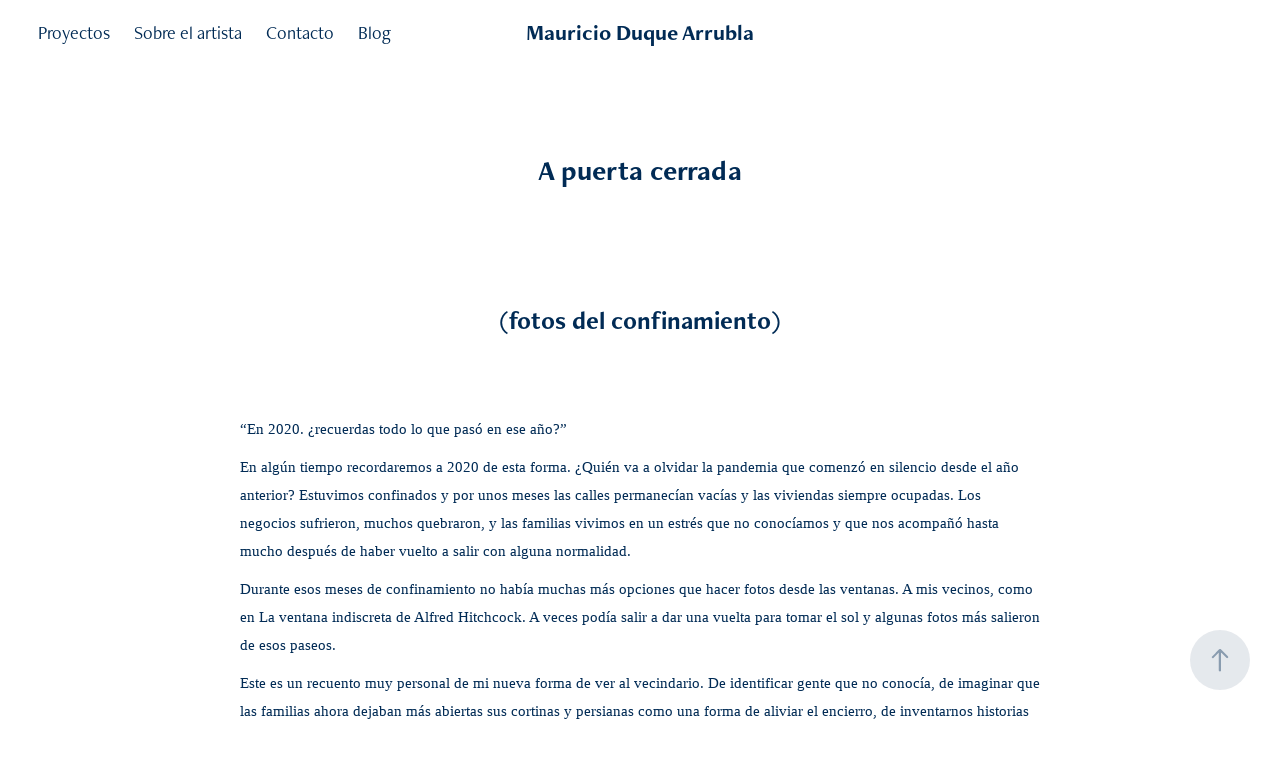

--- FILE ---
content_type: text/html; charset=utf-8
request_url: https://duquearrubla.co/a-puerta-cerrada
body_size: 23885
content:
<!DOCTYPE HTML>
<html lang="en-US">
<head>
  <meta charset="UTF-8" />
  <meta name="viewport" content="width=device-width, initial-scale=1" />
      <meta name="twitter:card"  content="summary_large_image" />
      <meta name="twitter:site"  content="@AdobePortfolio" />
      <meta  property="og:title" content="Mauricio Duque Arrubla - A puerta cerrada" />
      <meta  property="og:image" content="https://cdn.myportfolio.com/3e4378d1ef54b76452ff6d1d366f1911/398f9a4f-5579-42b8-b2e4-9a134eee429d_car_4x3.jpg?h=8334e97861b335a96b83e93aead6682d" />
        <link rel="icon" href="https://cdn.myportfolio.com/3e4378d1ef54b76452ff6d1d366f1911/94b8b24b-c2f4-465e-aa7b-d38a982fb38f_carw_1x1x32.jpg?h=bbfef7f798923498e84046848e37132a" />
      <link rel="stylesheet" href="/dist/css/main.css" type="text/css" />
      <link rel="stylesheet" href="https://cdn.myportfolio.com/3e4378d1ef54b76452ff6d1d366f1911/efcad23ac416388db111715189a763c41768045340.css?h=ba3d8979b509db228724f90247f8eefa" type="text/css" />
    <link rel="canonical" href="https://duquearrubla.co/a-puerta-cerrada" />
      <title>Mauricio Duque Arrubla - A puerta cerrada</title>
    <script type="text/javascript" src="//use.typekit.net/ik/[base64].js?cb=35f77bfb8b50944859ea3d3804e7194e7a3173fb" async onload="
    try {
      window.Typekit.load();
    } catch (e) {
      console.warn('Typekit not loaded.');
    }
    "></script>
</head>
  <body class="transition-enabled">  <div class='page-background-video page-background-video-with-panel'>
  </div>
  <div class="js-responsive-nav">
    <div class="responsive-nav has-social">
      <div class="close-responsive-click-area js-close-responsive-nav">
        <div class="close-responsive-button"></div>
      </div>
          <nav class="nav-container" data-hover-hint="nav" data-hover-hint-placement="bottom-start">
                <div class="gallery-title"><a href="/projects" >Proyectos</a></div>
      <div class="page-title">
        <a href="/sobre-el-artista" >Sobre el artista</a>
      </div>
      <div class="page-title">
        <a href="/contact" >Contacto</a>
      </div>
      <div class="link-title">
        <a href="http://blog.duquearrubla.co/" target="_blank">Blog</a>
      </div>
          </nav>
        <div class="social pf-nav-social" data-context="theme.nav" data-hover-hint="navSocialIcons" data-hover-hint-placement="bottom-start">
          <ul>
          </ul>
        </div>
    </div>
  </div>
    <header class="site-header js-site-header  js-fixed-nav" data-context="theme.nav" data-hover-hint="nav" data-hover-hint-placement="top-start">
        <nav class="nav-container" data-hover-hint="nav" data-hover-hint-placement="bottom-start">
                <div class="gallery-title"><a href="/projects" >Proyectos</a></div>
      <div class="page-title">
        <a href="/sobre-el-artista" >Sobre el artista</a>
      </div>
      <div class="page-title">
        <a href="/contact" >Contacto</a>
      </div>
      <div class="link-title">
        <a href="http://blog.duquearrubla.co/" target="_blank">Blog</a>
      </div>
        </nav>
        <div class="logo-wrap" data-context="theme.logo.header" data-hover-hint="logo" data-hover-hint-placement="bottom-start">
          <div class="logo e2e-site-logo-text logo-text  ">
              <a href="/projects" class="preserve-whitespace">Mauricio Duque Arrubla</a>

          </div>
        </div>
        <div class="social pf-nav-social" data-context="theme.nav" data-hover-hint="navSocialIcons" data-hover-hint-placement="bottom-start">
          <ul>
          </ul>
        </div>
        <div class="hamburger-click-area js-hamburger">
          <div class="hamburger">
            <i></i>
            <i></i>
            <i></i>
          </div>
        </div>
    </header>
    <div class="header-placeholder"></div>
  <div class="site-wrap cfix js-site-wrap">
    <div class="site-container">
      <div class="site-content e2e-site-content">
        <main>
  <div class="page-container" data-context="page.page.container" data-hover-hint="pageContainer">
    <section class="page standard-modules">
        <header class="page-header content" data-context="pages" data-identity="id:p5fb118f0d657e09acc0e447ea859e85a64a89d639992d34746624" data-hover-hint="pageHeader" data-hover-hint-id="p5fb118f0d657e09acc0e447ea859e85a64a89d639992d34746624">
            <h1 class="title preserve-whitespace e2e-site-logo-text">A puerta cerrada</h1>
            <p class="description"></p>
        </header>
      <div class="page-content js-page-content" data-context="pages" data-identity="id:p5fb118f0d657e09acc0e447ea859e85a64a89d639992d34746624">
        <div id="project-canvas" class="js-project-modules modules content">
          <div id="project-modules">
              
              
              
              
              
              <div class="project-module module text project-module-text align- js-project-module e2e-site-project-module-text">
  <div class="rich-text js-text-editable module-text"><div class="sub-title">(fotos del confinamiento)<br></div></div>
</div>

              
              
              
              
              
              
              
              
              
              <div class="project-module module text project-module-text align- js-project-module e2e-site-project-module-text">
  <div class="rich-text js-text-editable module-text"><div style="line-height:28px; text-align:left;" class="texteditor-inline-lineheight"><div style="line-height:28px; text-align:left;" class="main-text"><span style="font-family:verdana;"><span style="font-size:11pt;">“En 2020. ¿recuerdas todo lo que pasó en ese año?”</span></span></div><div style="line-height:28px; text-align:left;" class="main-text"><span style="font-family:verdana;"><span style="font-size:11pt;">En algún tiempo recordaremos a 2020 de esta forma. ¿Quién va a olvidar la pandemia que comenzó en silencio desde el año anterior? Estuvimos confinados y por unos meses las calles permanecían vacías y las viviendas siempre ocupadas. Los negocios sufrieron, muchos quebraron, y las familias vivimos en un estrés que no conocíamos y que nos acompañó hasta mucho después de haber vuelto a salir con alguna normalidad.</span></span></div><div style="line-height:28px; text-align:left;"><span style="font-family:verdana;"><span style="font-size:11pt;">Durante esos meses de confinamiento no había muchas más opciones que hacer fotos desde las ventanas. A mis vecinos, como en La ventana indiscreta de Alfred Hitchcock. A veces podía salir a dar una vuelta para tomar el sol y algunas fotos más salieron de esos paseos.</span></span><br></div><div style="line-height:28px; text-align:left;"><span style="font-family:verdana;"><span style="font-size:11pt;">Este es un recuento muy personal de mi nueva forma de ver al vecindario. De identificar gente que no conocía, de imaginar que las familias ahora dejaban más abiertas sus cortinas y persianas como una forma de aliviar el encierro, de inventarnos historias de los vecinos. Al mismo tiempo abría mis cortinas para que alguien del vecindario me observara a mí.</span></span></div><div style="line-height:28px; text-align:left;"><span style="font-family:verdana;"><span style="font-size:11pt;">Fueron pasando las semanas y, por diversos motivos, las fotos fueron siendo más esporádicas.</span></span></div><div style="line-height:28px; text-align:left;"><span style="font-family:verdana;"><span style="font-size:11pt;">También era el momento en que se empezaba a reabrir la economía, a levantar las restricciones y a salir un poco más, llenos de temor hacia el que antes era un entorno tranquilo y amable. Ese día nosotros también éramos una amenaza posible y entre todos nos rechazábamos y apartábamos. El espacio personal se hizo aún más amplio y no soportábamos que nadie se acercara a menos de dos metros.</span></span></div><div style="line-height:28px; text-align:left;"><span style="font-family:verdana;"><span style="font-size:11pt;">Fue la época en que dimos gracias, cada uno a su manera, al personal de salud. Frente a mi </span></span><span style="font-family:verdana;"><span style="font-size:11pt;">apartamento hay una clínica y vimos algunas muestras de agradecimiento que están en unas imágenes casi al final. Fue la época en que la salud pública mostró al público lo importante que es y lo olvidada que estaba y que siguió estando.</span></span></div><div style="line-height:28px; text-align:left;"><span style="font-family:verdana;"><span style="font-size:11pt;">Pero la vida siguió incluso durante el confinamiento. Los residentes se iban y otros llegaban. Las últimas fotos fueron en realidad las últimas que hice en este proyecto, cuando el aislamiento era más voluntario que obligatorio, cuando todos estábamos ya desesperados por salir. Ese aviso de “se arrienda” me dijo: “aquí se cierra esto. No tiene más sentido buscar más fotos”.</span></span></div><div style="line-height:28px; text-align:left;"><span style="font-family:verdana;"><span style="font-size:11pt;">En esos meses tuvimos chance de imaginarnos que la esperanza volvía en la forma de un arcoiris o un atardecer. Queremos seguir manteniendo la esperanza que la vida será mejor a partir de lo que vivimos en ese año horrible.</span></span><br></div></div></div>
</div>

              
              
              
              
              
              
              
              
              
              
              
              <div class="project-module module media_collection project-module-media_collection" data-id="m5fb11928bf231a0af7f6506314b11bab9d1baf1e58f2b4a47af5b"  style="padding-top: px;
padding-bottom: px;
">
  <div class="grid--main js-grid-main" data-grid-max-images="
  ">
    <div class="grid__item-container js-grid-item-container" data-flex-grow="390" style="width:390px; flex-grow:390;" data-width="900" data-height="600">
      <script type="text/html" class="js-lightbox-slide-content">
        <div class="grid__image-wrapper">
          <img src="https://cdn.myportfolio.com/3e4378d1ef54b76452ff6d1d366f1911/3b5baa89-e5c6-4511-99d1-e026a4ab5372_rw_1200.jpg?h=42cfd6e6f5413df665405ce40d2183d9" srcset="https://cdn.myportfolio.com/3e4378d1ef54b76452ff6d1d366f1911/3b5baa89-e5c6-4511-99d1-e026a4ab5372_rw_600.jpg?h=4301c8f6eca16ca7f50b4abf43cf0a26 600w,https://cdn.myportfolio.com/3e4378d1ef54b76452ff6d1d366f1911/3b5baa89-e5c6-4511-99d1-e026a4ab5372_rw_1200.jpg?h=42cfd6e6f5413df665405ce40d2183d9 900w,"  sizes="(max-width: 900px) 100vw, 900px">
        <div>
      </script>
      <img
        class="grid__item-image js-grid__item-image grid__item-image-lazy js-lazy"
        src="[data-uri]"
        
        data-src="https://cdn.myportfolio.com/3e4378d1ef54b76452ff6d1d366f1911/3b5baa89-e5c6-4511-99d1-e026a4ab5372_rw_1200.jpg?h=42cfd6e6f5413df665405ce40d2183d9"
        data-srcset="https://cdn.myportfolio.com/3e4378d1ef54b76452ff6d1d366f1911/3b5baa89-e5c6-4511-99d1-e026a4ab5372_rw_600.jpg?h=4301c8f6eca16ca7f50b4abf43cf0a26 600w,https://cdn.myportfolio.com/3e4378d1ef54b76452ff6d1d366f1911/3b5baa89-e5c6-4511-99d1-e026a4ab5372_rw_1200.jpg?h=42cfd6e6f5413df665405ce40d2183d9 900w,"
      >
      <span class="grid__item-filler" style="padding-bottom:66.666666666667%;"></span>
    </div>
    <div class="grid__item-container js-grid-item-container" data-flex-grow="173.33333333333" style="width:173.33333333333px; flex-grow:173.33333333333;" data-width="600" data-height="900">
      <script type="text/html" class="js-lightbox-slide-content">
        <div class="grid__image-wrapper">
          <img src="https://cdn.myportfolio.com/3e4378d1ef54b76452ff6d1d366f1911/60b5b67f-5175-4b2e-a0e5-e564359d1d36_rw_600.jpg?h=4c82fd8067bbcf9df1b77b635ebb3aef" srcset="https://cdn.myportfolio.com/3e4378d1ef54b76452ff6d1d366f1911/60b5b67f-5175-4b2e-a0e5-e564359d1d36_rw_600.jpg?h=4c82fd8067bbcf9df1b77b635ebb3aef 600w,"  sizes="(max-width: 600px) 100vw, 600px">
        <div>
      </script>
      <img
        class="grid__item-image js-grid__item-image grid__item-image-lazy js-lazy"
        src="[data-uri]"
        
        data-src="https://cdn.myportfolio.com/3e4378d1ef54b76452ff6d1d366f1911/60b5b67f-5175-4b2e-a0e5-e564359d1d36_rw_600.jpg?h=4c82fd8067bbcf9df1b77b635ebb3aef"
        data-srcset="https://cdn.myportfolio.com/3e4378d1ef54b76452ff6d1d366f1911/60b5b67f-5175-4b2e-a0e5-e564359d1d36_rw_600.jpg?h=4c82fd8067bbcf9df1b77b635ebb3aef 600w,"
      >
      <span class="grid__item-filler" style="padding-bottom:150%;"></span>
    </div>
    <div class="grid__item-container js-grid-item-container" data-flex-grow="390" style="width:390px; flex-grow:390;" data-width="900" data-height="600">
      <script type="text/html" class="js-lightbox-slide-content">
        <div class="grid__image-wrapper">
          <img src="https://cdn.myportfolio.com/3e4378d1ef54b76452ff6d1d366f1911/dc339961-9ca6-4ab6-8b6e-95002cff4fc4_rw_1200.jpg?h=a30dfd7e2a8c47f75249654baabed99d" srcset="https://cdn.myportfolio.com/3e4378d1ef54b76452ff6d1d366f1911/dc339961-9ca6-4ab6-8b6e-95002cff4fc4_rw_600.jpg?h=c7e8c39413ff735292e9be3fda1f93a2 600w,https://cdn.myportfolio.com/3e4378d1ef54b76452ff6d1d366f1911/dc339961-9ca6-4ab6-8b6e-95002cff4fc4_rw_1200.jpg?h=a30dfd7e2a8c47f75249654baabed99d 900w,"  sizes="(max-width: 900px) 100vw, 900px">
        <div>
      </script>
      <img
        class="grid__item-image js-grid__item-image grid__item-image-lazy js-lazy"
        src="[data-uri]"
        
        data-src="https://cdn.myportfolio.com/3e4378d1ef54b76452ff6d1d366f1911/dc339961-9ca6-4ab6-8b6e-95002cff4fc4_rw_1200.jpg?h=a30dfd7e2a8c47f75249654baabed99d"
        data-srcset="https://cdn.myportfolio.com/3e4378d1ef54b76452ff6d1d366f1911/dc339961-9ca6-4ab6-8b6e-95002cff4fc4_rw_600.jpg?h=c7e8c39413ff735292e9be3fda1f93a2 600w,https://cdn.myportfolio.com/3e4378d1ef54b76452ff6d1d366f1911/dc339961-9ca6-4ab6-8b6e-95002cff4fc4_rw_1200.jpg?h=a30dfd7e2a8c47f75249654baabed99d 900w,"
      >
      <span class="grid__item-filler" style="padding-bottom:66.666666666667%;"></span>
    </div>
    <div class="grid__item-container js-grid-item-container" data-flex-grow="390" style="width:390px; flex-grow:390;" data-width="900" data-height="600">
      <script type="text/html" class="js-lightbox-slide-content">
        <div class="grid__image-wrapper">
          <img src="https://cdn.myportfolio.com/3e4378d1ef54b76452ff6d1d366f1911/82ac3fff-ce69-4254-8e0f-6dd31076cea7_rw_1200.jpg?h=2616a3894b50ecae0e54603119f19699" srcset="https://cdn.myportfolio.com/3e4378d1ef54b76452ff6d1d366f1911/82ac3fff-ce69-4254-8e0f-6dd31076cea7_rw_600.jpg?h=f0c4a39b1d4798b38672a3a9e1bf3942 600w,https://cdn.myportfolio.com/3e4378d1ef54b76452ff6d1d366f1911/82ac3fff-ce69-4254-8e0f-6dd31076cea7_rw_1200.jpg?h=2616a3894b50ecae0e54603119f19699 900w,"  sizes="(max-width: 900px) 100vw, 900px">
        <div>
      </script>
      <img
        class="grid__item-image js-grid__item-image grid__item-image-lazy js-lazy"
        src="[data-uri]"
        
        data-src="https://cdn.myportfolio.com/3e4378d1ef54b76452ff6d1d366f1911/82ac3fff-ce69-4254-8e0f-6dd31076cea7_rw_1200.jpg?h=2616a3894b50ecae0e54603119f19699"
        data-srcset="https://cdn.myportfolio.com/3e4378d1ef54b76452ff6d1d366f1911/82ac3fff-ce69-4254-8e0f-6dd31076cea7_rw_600.jpg?h=f0c4a39b1d4798b38672a3a9e1bf3942 600w,https://cdn.myportfolio.com/3e4378d1ef54b76452ff6d1d366f1911/82ac3fff-ce69-4254-8e0f-6dd31076cea7_rw_1200.jpg?h=2616a3894b50ecae0e54603119f19699 900w,"
      >
      <span class="grid__item-filler" style="padding-bottom:66.666666666667%;"></span>
    </div>
    <div class="grid__item-container js-grid-item-container" data-flex-grow="390" style="width:390px; flex-grow:390;" data-width="900" data-height="600">
      <script type="text/html" class="js-lightbox-slide-content">
        <div class="grid__image-wrapper">
          <img src="https://cdn.myportfolio.com/3e4378d1ef54b76452ff6d1d366f1911/30b8c150-4f11-4ddb-8d3e-eefa8a46ac34_rw_1200.jpg?h=e0198033ee7f15c6bc8cfe16690bfa3b" srcset="https://cdn.myportfolio.com/3e4378d1ef54b76452ff6d1d366f1911/30b8c150-4f11-4ddb-8d3e-eefa8a46ac34_rw_600.jpg?h=cc7a55599ff8c329a91f22faebddb991 600w,https://cdn.myportfolio.com/3e4378d1ef54b76452ff6d1d366f1911/30b8c150-4f11-4ddb-8d3e-eefa8a46ac34_rw_1200.jpg?h=e0198033ee7f15c6bc8cfe16690bfa3b 900w,"  sizes="(max-width: 900px) 100vw, 900px">
        <div>
      </script>
      <img
        class="grid__item-image js-grid__item-image grid__item-image-lazy js-lazy"
        src="[data-uri]"
        
        data-src="https://cdn.myportfolio.com/3e4378d1ef54b76452ff6d1d366f1911/30b8c150-4f11-4ddb-8d3e-eefa8a46ac34_rw_1200.jpg?h=e0198033ee7f15c6bc8cfe16690bfa3b"
        data-srcset="https://cdn.myportfolio.com/3e4378d1ef54b76452ff6d1d366f1911/30b8c150-4f11-4ddb-8d3e-eefa8a46ac34_rw_600.jpg?h=cc7a55599ff8c329a91f22faebddb991 600w,https://cdn.myportfolio.com/3e4378d1ef54b76452ff6d1d366f1911/30b8c150-4f11-4ddb-8d3e-eefa8a46ac34_rw_1200.jpg?h=e0198033ee7f15c6bc8cfe16690bfa3b 900w,"
      >
      <span class="grid__item-filler" style="padding-bottom:66.666666666667%;"></span>
    </div>
    <div class="grid__item-container js-grid-item-container" data-flex-grow="173.33333333333" style="width:173.33333333333px; flex-grow:173.33333333333;" data-width="600" data-height="900">
      <script type="text/html" class="js-lightbox-slide-content">
        <div class="grid__image-wrapper">
          <img src="https://cdn.myportfolio.com/3e4378d1ef54b76452ff6d1d366f1911/53e0e8b8-5d44-4945-bf5d-a520a49472fe_rw_600.jpg?h=0647b378d90902c5032c6934b25e5275" srcset="https://cdn.myportfolio.com/3e4378d1ef54b76452ff6d1d366f1911/53e0e8b8-5d44-4945-bf5d-a520a49472fe_rw_600.jpg?h=0647b378d90902c5032c6934b25e5275 600w,"  sizes="(max-width: 600px) 100vw, 600px">
        <div>
      </script>
      <img
        class="grid__item-image js-grid__item-image grid__item-image-lazy js-lazy"
        src="[data-uri]"
        
        data-src="https://cdn.myportfolio.com/3e4378d1ef54b76452ff6d1d366f1911/53e0e8b8-5d44-4945-bf5d-a520a49472fe_rw_600.jpg?h=0647b378d90902c5032c6934b25e5275"
        data-srcset="https://cdn.myportfolio.com/3e4378d1ef54b76452ff6d1d366f1911/53e0e8b8-5d44-4945-bf5d-a520a49472fe_rw_600.jpg?h=0647b378d90902c5032c6934b25e5275 600w,"
      >
      <span class="grid__item-filler" style="padding-bottom:150%;"></span>
    </div>
    <div class="grid__item-container js-grid-item-container" data-flex-grow="390" style="width:390px; flex-grow:390;" data-width="900" data-height="600">
      <script type="text/html" class="js-lightbox-slide-content">
        <div class="grid__image-wrapper">
          <img src="https://cdn.myportfolio.com/3e4378d1ef54b76452ff6d1d366f1911/6b5ae341-6e3b-4777-a801-ef9bcdb21835_rw_1200.jpg?h=6d3f86456e6e16bf4ba8fda131c4c6cd" srcset="https://cdn.myportfolio.com/3e4378d1ef54b76452ff6d1d366f1911/6b5ae341-6e3b-4777-a801-ef9bcdb21835_rw_600.jpg?h=ec6fec24e19c87f8c19ccc4e7aa21208 600w,https://cdn.myportfolio.com/3e4378d1ef54b76452ff6d1d366f1911/6b5ae341-6e3b-4777-a801-ef9bcdb21835_rw_1200.jpg?h=6d3f86456e6e16bf4ba8fda131c4c6cd 900w,"  sizes="(max-width: 900px) 100vw, 900px">
        <div>
      </script>
      <img
        class="grid__item-image js-grid__item-image grid__item-image-lazy js-lazy"
        src="[data-uri]"
        
        data-src="https://cdn.myportfolio.com/3e4378d1ef54b76452ff6d1d366f1911/6b5ae341-6e3b-4777-a801-ef9bcdb21835_rw_1200.jpg?h=6d3f86456e6e16bf4ba8fda131c4c6cd"
        data-srcset="https://cdn.myportfolio.com/3e4378d1ef54b76452ff6d1d366f1911/6b5ae341-6e3b-4777-a801-ef9bcdb21835_rw_600.jpg?h=ec6fec24e19c87f8c19ccc4e7aa21208 600w,https://cdn.myportfolio.com/3e4378d1ef54b76452ff6d1d366f1911/6b5ae341-6e3b-4777-a801-ef9bcdb21835_rw_1200.jpg?h=6d3f86456e6e16bf4ba8fda131c4c6cd 900w,"
      >
      <span class="grid__item-filler" style="padding-bottom:66.666666666667%;"></span>
    </div>
    <div class="grid__item-container js-grid-item-container" data-flex-grow="173.33333333333" style="width:173.33333333333px; flex-grow:173.33333333333;" data-width="600" data-height="900">
      <script type="text/html" class="js-lightbox-slide-content">
        <div class="grid__image-wrapper">
          <img src="https://cdn.myportfolio.com/3e4378d1ef54b76452ff6d1d366f1911/16b0b5ab-7a0e-4018-a7d5-6ef6758ab89b_rw_600.jpg?h=133e769c17af022f8c26fceb4d7ba302" srcset="https://cdn.myportfolio.com/3e4378d1ef54b76452ff6d1d366f1911/16b0b5ab-7a0e-4018-a7d5-6ef6758ab89b_rw_600.jpg?h=133e769c17af022f8c26fceb4d7ba302 600w,"  sizes="(max-width: 600px) 100vw, 600px">
        <div>
      </script>
      <img
        class="grid__item-image js-grid__item-image grid__item-image-lazy js-lazy"
        src="[data-uri]"
        
        data-src="https://cdn.myportfolio.com/3e4378d1ef54b76452ff6d1d366f1911/16b0b5ab-7a0e-4018-a7d5-6ef6758ab89b_rw_600.jpg?h=133e769c17af022f8c26fceb4d7ba302"
        data-srcset="https://cdn.myportfolio.com/3e4378d1ef54b76452ff6d1d366f1911/16b0b5ab-7a0e-4018-a7d5-6ef6758ab89b_rw_600.jpg?h=133e769c17af022f8c26fceb4d7ba302 600w,"
      >
      <span class="grid__item-filler" style="padding-bottom:150%;"></span>
    </div>
    <div class="grid__item-container js-grid-item-container" data-flex-grow="390" style="width:390px; flex-grow:390;" data-width="900" data-height="600">
      <script type="text/html" class="js-lightbox-slide-content">
        <div class="grid__image-wrapper">
          <img src="https://cdn.myportfolio.com/3e4378d1ef54b76452ff6d1d366f1911/043014ac-0532-489e-8274-5efa7f401456_rw_1200.jpg?h=dffeb90865e21f46efcbc91c73828650" srcset="https://cdn.myportfolio.com/3e4378d1ef54b76452ff6d1d366f1911/043014ac-0532-489e-8274-5efa7f401456_rw_600.jpg?h=7dcdebcb856bdbbd1938a043a938d857 600w,https://cdn.myportfolio.com/3e4378d1ef54b76452ff6d1d366f1911/043014ac-0532-489e-8274-5efa7f401456_rw_1200.jpg?h=dffeb90865e21f46efcbc91c73828650 900w,"  sizes="(max-width: 900px) 100vw, 900px">
        <div>
      </script>
      <img
        class="grid__item-image js-grid__item-image grid__item-image-lazy js-lazy"
        src="[data-uri]"
        
        data-src="https://cdn.myportfolio.com/3e4378d1ef54b76452ff6d1d366f1911/043014ac-0532-489e-8274-5efa7f401456_rw_1200.jpg?h=dffeb90865e21f46efcbc91c73828650"
        data-srcset="https://cdn.myportfolio.com/3e4378d1ef54b76452ff6d1d366f1911/043014ac-0532-489e-8274-5efa7f401456_rw_600.jpg?h=7dcdebcb856bdbbd1938a043a938d857 600w,https://cdn.myportfolio.com/3e4378d1ef54b76452ff6d1d366f1911/043014ac-0532-489e-8274-5efa7f401456_rw_1200.jpg?h=dffeb90865e21f46efcbc91c73828650 900w,"
      >
      <span class="grid__item-filler" style="padding-bottom:66.666666666667%;"></span>
    </div>
    <div class="grid__item-container js-grid-item-container" data-flex-grow="390" style="width:390px; flex-grow:390;" data-width="900" data-height="600">
      <script type="text/html" class="js-lightbox-slide-content">
        <div class="grid__image-wrapper">
          <img src="https://cdn.myportfolio.com/3e4378d1ef54b76452ff6d1d366f1911/e9cabef6-8d81-41b0-874e-e3bbec8cad41_rw_1200.jpg?h=63be08b45ca2ca4c431112257a462d9d" srcset="https://cdn.myportfolio.com/3e4378d1ef54b76452ff6d1d366f1911/e9cabef6-8d81-41b0-874e-e3bbec8cad41_rw_600.jpg?h=d32ebc8b10c279556ebc3b1caaa4c490 600w,https://cdn.myportfolio.com/3e4378d1ef54b76452ff6d1d366f1911/e9cabef6-8d81-41b0-874e-e3bbec8cad41_rw_1200.jpg?h=63be08b45ca2ca4c431112257a462d9d 900w,"  sizes="(max-width: 900px) 100vw, 900px">
        <div>
      </script>
      <img
        class="grid__item-image js-grid__item-image grid__item-image-lazy js-lazy"
        src="[data-uri]"
        
        data-src="https://cdn.myportfolio.com/3e4378d1ef54b76452ff6d1d366f1911/e9cabef6-8d81-41b0-874e-e3bbec8cad41_rw_1200.jpg?h=63be08b45ca2ca4c431112257a462d9d"
        data-srcset="https://cdn.myportfolio.com/3e4378d1ef54b76452ff6d1d366f1911/e9cabef6-8d81-41b0-874e-e3bbec8cad41_rw_600.jpg?h=d32ebc8b10c279556ebc3b1caaa4c490 600w,https://cdn.myportfolio.com/3e4378d1ef54b76452ff6d1d366f1911/e9cabef6-8d81-41b0-874e-e3bbec8cad41_rw_1200.jpg?h=63be08b45ca2ca4c431112257a462d9d 900w,"
      >
      <span class="grid__item-filler" style="padding-bottom:66.666666666667%;"></span>
    </div>
    <div class="grid__item-container js-grid-item-container" data-flex-grow="390" style="width:390px; flex-grow:390;" data-width="900" data-height="600">
      <script type="text/html" class="js-lightbox-slide-content">
        <div class="grid__image-wrapper">
          <img src="https://cdn.myportfolio.com/3e4378d1ef54b76452ff6d1d366f1911/6ce37b0d-b912-47f6-93b6-36cfeb6fc678_rw_1200.jpg?h=e1d958a582aeda886565c921676a3931" srcset="https://cdn.myportfolio.com/3e4378d1ef54b76452ff6d1d366f1911/6ce37b0d-b912-47f6-93b6-36cfeb6fc678_rw_600.jpg?h=0f0b37fc946284a324d786661015c8b1 600w,https://cdn.myportfolio.com/3e4378d1ef54b76452ff6d1d366f1911/6ce37b0d-b912-47f6-93b6-36cfeb6fc678_rw_1200.jpg?h=e1d958a582aeda886565c921676a3931 900w,"  sizes="(max-width: 900px) 100vw, 900px">
        <div>
      </script>
      <img
        class="grid__item-image js-grid__item-image grid__item-image-lazy js-lazy"
        src="[data-uri]"
        
        data-src="https://cdn.myportfolio.com/3e4378d1ef54b76452ff6d1d366f1911/6ce37b0d-b912-47f6-93b6-36cfeb6fc678_rw_1200.jpg?h=e1d958a582aeda886565c921676a3931"
        data-srcset="https://cdn.myportfolio.com/3e4378d1ef54b76452ff6d1d366f1911/6ce37b0d-b912-47f6-93b6-36cfeb6fc678_rw_600.jpg?h=0f0b37fc946284a324d786661015c8b1 600w,https://cdn.myportfolio.com/3e4378d1ef54b76452ff6d1d366f1911/6ce37b0d-b912-47f6-93b6-36cfeb6fc678_rw_1200.jpg?h=e1d958a582aeda886565c921676a3931 900w,"
      >
      <span class="grid__item-filler" style="padding-bottom:66.666666666667%;"></span>
    </div>
    <div class="grid__item-container js-grid-item-container" data-flex-grow="390" style="width:390px; flex-grow:390;" data-width="900" data-height="600">
      <script type="text/html" class="js-lightbox-slide-content">
        <div class="grid__image-wrapper">
          <img src="https://cdn.myportfolio.com/3e4378d1ef54b76452ff6d1d366f1911/3766c7a6-6614-4136-a631-8e7f6e4b1ada_rw_1200.jpg?h=e748e3cfe813e090ceb2bc4b95b48f12" srcset="https://cdn.myportfolio.com/3e4378d1ef54b76452ff6d1d366f1911/3766c7a6-6614-4136-a631-8e7f6e4b1ada_rw_600.jpg?h=8c8c219a61e4140a5bba471749c8901a 600w,https://cdn.myportfolio.com/3e4378d1ef54b76452ff6d1d366f1911/3766c7a6-6614-4136-a631-8e7f6e4b1ada_rw_1200.jpg?h=e748e3cfe813e090ceb2bc4b95b48f12 900w,"  sizes="(max-width: 900px) 100vw, 900px">
        <div>
      </script>
      <img
        class="grid__item-image js-grid__item-image grid__item-image-lazy js-lazy"
        src="[data-uri]"
        
        data-src="https://cdn.myportfolio.com/3e4378d1ef54b76452ff6d1d366f1911/3766c7a6-6614-4136-a631-8e7f6e4b1ada_rw_1200.jpg?h=e748e3cfe813e090ceb2bc4b95b48f12"
        data-srcset="https://cdn.myportfolio.com/3e4378d1ef54b76452ff6d1d366f1911/3766c7a6-6614-4136-a631-8e7f6e4b1ada_rw_600.jpg?h=8c8c219a61e4140a5bba471749c8901a 600w,https://cdn.myportfolio.com/3e4378d1ef54b76452ff6d1d366f1911/3766c7a6-6614-4136-a631-8e7f6e4b1ada_rw_1200.jpg?h=e748e3cfe813e090ceb2bc4b95b48f12 900w,"
      >
      <span class="grid__item-filler" style="padding-bottom:66.666666666667%;"></span>
    </div>
    <div class="grid__item-container js-grid-item-container" data-flex-grow="390" style="width:390px; flex-grow:390;" data-width="900" data-height="600">
      <script type="text/html" class="js-lightbox-slide-content">
        <div class="grid__image-wrapper">
          <img src="https://cdn.myportfolio.com/3e4378d1ef54b76452ff6d1d366f1911/fe0fd44b-9b48-4e87-8480-1193f3e203df_rw_1200.jpg?h=e28ccde1d228aa7322a82c4e9775f9a0" srcset="https://cdn.myportfolio.com/3e4378d1ef54b76452ff6d1d366f1911/fe0fd44b-9b48-4e87-8480-1193f3e203df_rw_600.jpg?h=00b0dfe4ebde95cc451bdaa88f105739 600w,https://cdn.myportfolio.com/3e4378d1ef54b76452ff6d1d366f1911/fe0fd44b-9b48-4e87-8480-1193f3e203df_rw_1200.jpg?h=e28ccde1d228aa7322a82c4e9775f9a0 900w,"  sizes="(max-width: 900px) 100vw, 900px">
        <div>
      </script>
      <img
        class="grid__item-image js-grid__item-image grid__item-image-lazy js-lazy"
        src="[data-uri]"
        
        data-src="https://cdn.myportfolio.com/3e4378d1ef54b76452ff6d1d366f1911/fe0fd44b-9b48-4e87-8480-1193f3e203df_rw_1200.jpg?h=e28ccde1d228aa7322a82c4e9775f9a0"
        data-srcset="https://cdn.myportfolio.com/3e4378d1ef54b76452ff6d1d366f1911/fe0fd44b-9b48-4e87-8480-1193f3e203df_rw_600.jpg?h=00b0dfe4ebde95cc451bdaa88f105739 600w,https://cdn.myportfolio.com/3e4378d1ef54b76452ff6d1d366f1911/fe0fd44b-9b48-4e87-8480-1193f3e203df_rw_1200.jpg?h=e28ccde1d228aa7322a82c4e9775f9a0 900w,"
      >
      <span class="grid__item-filler" style="padding-bottom:66.666666666667%;"></span>
    </div>
    <div class="grid__item-container js-grid-item-container" data-flex-grow="390" style="width:390px; flex-grow:390;" data-width="900" data-height="600">
      <script type="text/html" class="js-lightbox-slide-content">
        <div class="grid__image-wrapper">
          <img src="https://cdn.myportfolio.com/3e4378d1ef54b76452ff6d1d366f1911/91bc0d30-9822-4549-bf73-380a83f00f24_rw_1200.jpg?h=e2809cccdca6acd17abbeb9243a9d896" srcset="https://cdn.myportfolio.com/3e4378d1ef54b76452ff6d1d366f1911/91bc0d30-9822-4549-bf73-380a83f00f24_rw_600.jpg?h=25254f388047a67e790f7c586d9deef1 600w,https://cdn.myportfolio.com/3e4378d1ef54b76452ff6d1d366f1911/91bc0d30-9822-4549-bf73-380a83f00f24_rw_1200.jpg?h=e2809cccdca6acd17abbeb9243a9d896 900w,"  sizes="(max-width: 900px) 100vw, 900px">
        <div>
      </script>
      <img
        class="grid__item-image js-grid__item-image grid__item-image-lazy js-lazy"
        src="[data-uri]"
        
        data-src="https://cdn.myportfolio.com/3e4378d1ef54b76452ff6d1d366f1911/91bc0d30-9822-4549-bf73-380a83f00f24_rw_1200.jpg?h=e2809cccdca6acd17abbeb9243a9d896"
        data-srcset="https://cdn.myportfolio.com/3e4378d1ef54b76452ff6d1d366f1911/91bc0d30-9822-4549-bf73-380a83f00f24_rw_600.jpg?h=25254f388047a67e790f7c586d9deef1 600w,https://cdn.myportfolio.com/3e4378d1ef54b76452ff6d1d366f1911/91bc0d30-9822-4549-bf73-380a83f00f24_rw_1200.jpg?h=e2809cccdca6acd17abbeb9243a9d896 900w,"
      >
      <span class="grid__item-filler" style="padding-bottom:66.666666666667%;"></span>
    </div>
    <div class="grid__item-container js-grid-item-container" data-flex-grow="173.33333333333" style="width:173.33333333333px; flex-grow:173.33333333333;" data-width="600" data-height="900">
      <script type="text/html" class="js-lightbox-slide-content">
        <div class="grid__image-wrapper">
          <img src="https://cdn.myportfolio.com/3e4378d1ef54b76452ff6d1d366f1911/98125adf-471d-45ed-b3fc-7a229a7ae154_rw_600.jpg?h=205cb0a365ddbfbac3966fccf1dc4d29" srcset="https://cdn.myportfolio.com/3e4378d1ef54b76452ff6d1d366f1911/98125adf-471d-45ed-b3fc-7a229a7ae154_rw_600.jpg?h=205cb0a365ddbfbac3966fccf1dc4d29 600w,"  sizes="(max-width: 600px) 100vw, 600px">
        <div>
      </script>
      <img
        class="grid__item-image js-grid__item-image grid__item-image-lazy js-lazy"
        src="[data-uri]"
        
        data-src="https://cdn.myportfolio.com/3e4378d1ef54b76452ff6d1d366f1911/98125adf-471d-45ed-b3fc-7a229a7ae154_rw_600.jpg?h=205cb0a365ddbfbac3966fccf1dc4d29"
        data-srcset="https://cdn.myportfolio.com/3e4378d1ef54b76452ff6d1d366f1911/98125adf-471d-45ed-b3fc-7a229a7ae154_rw_600.jpg?h=205cb0a365ddbfbac3966fccf1dc4d29 600w,"
      >
      <span class="grid__item-filler" style="padding-bottom:150%;"></span>
    </div>
    <div class="grid__item-container js-grid-item-container" data-flex-grow="390" style="width:390px; flex-grow:390;" data-width="900" data-height="600">
      <script type="text/html" class="js-lightbox-slide-content">
        <div class="grid__image-wrapper">
          <img src="https://cdn.myportfolio.com/3e4378d1ef54b76452ff6d1d366f1911/770446af-365a-4a39-97f8-3b742c89102a_rw_1200.jpg?h=71a4abf24f2b87c0d1e02993220bba82" srcset="https://cdn.myportfolio.com/3e4378d1ef54b76452ff6d1d366f1911/770446af-365a-4a39-97f8-3b742c89102a_rw_600.jpg?h=d8ee235a94b0a1d5ec726ecc0e6c5bc5 600w,https://cdn.myportfolio.com/3e4378d1ef54b76452ff6d1d366f1911/770446af-365a-4a39-97f8-3b742c89102a_rw_1200.jpg?h=71a4abf24f2b87c0d1e02993220bba82 900w,"  sizes="(max-width: 900px) 100vw, 900px">
        <div>
      </script>
      <img
        class="grid__item-image js-grid__item-image grid__item-image-lazy js-lazy"
        src="[data-uri]"
        
        data-src="https://cdn.myportfolio.com/3e4378d1ef54b76452ff6d1d366f1911/770446af-365a-4a39-97f8-3b742c89102a_rw_1200.jpg?h=71a4abf24f2b87c0d1e02993220bba82"
        data-srcset="https://cdn.myportfolio.com/3e4378d1ef54b76452ff6d1d366f1911/770446af-365a-4a39-97f8-3b742c89102a_rw_600.jpg?h=d8ee235a94b0a1d5ec726ecc0e6c5bc5 600w,https://cdn.myportfolio.com/3e4378d1ef54b76452ff6d1d366f1911/770446af-365a-4a39-97f8-3b742c89102a_rw_1200.jpg?h=71a4abf24f2b87c0d1e02993220bba82 900w,"
      >
      <span class="grid__item-filler" style="padding-bottom:66.666666666667%;"></span>
    </div>
    <div class="grid__item-container js-grid-item-container" data-flex-grow="390" style="width:390px; flex-grow:390;" data-width="900" data-height="600">
      <script type="text/html" class="js-lightbox-slide-content">
        <div class="grid__image-wrapper">
          <img src="https://cdn.myportfolio.com/3e4378d1ef54b76452ff6d1d366f1911/e4494a11-26ea-44ef-aed5-1ae08949dd52_rw_1200.jpg?h=8173494e056571da61a651e883ff9727" srcset="https://cdn.myportfolio.com/3e4378d1ef54b76452ff6d1d366f1911/e4494a11-26ea-44ef-aed5-1ae08949dd52_rw_600.jpg?h=586a15eba1ecae6854dd15a8a3062113 600w,https://cdn.myportfolio.com/3e4378d1ef54b76452ff6d1d366f1911/e4494a11-26ea-44ef-aed5-1ae08949dd52_rw_1200.jpg?h=8173494e056571da61a651e883ff9727 900w,"  sizes="(max-width: 900px) 100vw, 900px">
        <div>
      </script>
      <img
        class="grid__item-image js-grid__item-image grid__item-image-lazy js-lazy"
        src="[data-uri]"
        
        data-src="https://cdn.myportfolio.com/3e4378d1ef54b76452ff6d1d366f1911/e4494a11-26ea-44ef-aed5-1ae08949dd52_rw_1200.jpg?h=8173494e056571da61a651e883ff9727"
        data-srcset="https://cdn.myportfolio.com/3e4378d1ef54b76452ff6d1d366f1911/e4494a11-26ea-44ef-aed5-1ae08949dd52_rw_600.jpg?h=586a15eba1ecae6854dd15a8a3062113 600w,https://cdn.myportfolio.com/3e4378d1ef54b76452ff6d1d366f1911/e4494a11-26ea-44ef-aed5-1ae08949dd52_rw_1200.jpg?h=8173494e056571da61a651e883ff9727 900w,"
      >
      <span class="grid__item-filler" style="padding-bottom:66.666666666667%;"></span>
    </div>
    <div class="grid__item-container js-grid-item-container" data-flex-grow="390" style="width:390px; flex-grow:390;" data-width="900" data-height="600">
      <script type="text/html" class="js-lightbox-slide-content">
        <div class="grid__image-wrapper">
          <img src="https://cdn.myportfolio.com/3e4378d1ef54b76452ff6d1d366f1911/a8a65b90-a8c1-4e67-9343-98052c76eb41_rw_1200.jpg?h=4469604ebfb39131da18ebf52ae48474" srcset="https://cdn.myportfolio.com/3e4378d1ef54b76452ff6d1d366f1911/a8a65b90-a8c1-4e67-9343-98052c76eb41_rw_600.jpg?h=7d8e1a6331168e77870bb078fd2af510 600w,https://cdn.myportfolio.com/3e4378d1ef54b76452ff6d1d366f1911/a8a65b90-a8c1-4e67-9343-98052c76eb41_rw_1200.jpg?h=4469604ebfb39131da18ebf52ae48474 900w,"  sizes="(max-width: 900px) 100vw, 900px">
        <div>
      </script>
      <img
        class="grid__item-image js-grid__item-image grid__item-image-lazy js-lazy"
        src="[data-uri]"
        
        data-src="https://cdn.myportfolio.com/3e4378d1ef54b76452ff6d1d366f1911/a8a65b90-a8c1-4e67-9343-98052c76eb41_rw_1200.jpg?h=4469604ebfb39131da18ebf52ae48474"
        data-srcset="https://cdn.myportfolio.com/3e4378d1ef54b76452ff6d1d366f1911/a8a65b90-a8c1-4e67-9343-98052c76eb41_rw_600.jpg?h=7d8e1a6331168e77870bb078fd2af510 600w,https://cdn.myportfolio.com/3e4378d1ef54b76452ff6d1d366f1911/a8a65b90-a8c1-4e67-9343-98052c76eb41_rw_1200.jpg?h=4469604ebfb39131da18ebf52ae48474 900w,"
      >
      <span class="grid__item-filler" style="padding-bottom:66.666666666667%;"></span>
    </div>
    <div class="grid__item-container js-grid-item-container" data-flex-grow="390" style="width:390px; flex-grow:390;" data-width="900" data-height="600">
      <script type="text/html" class="js-lightbox-slide-content">
        <div class="grid__image-wrapper">
          <img src="https://cdn.myportfolio.com/3e4378d1ef54b76452ff6d1d366f1911/18c46782-8010-40f0-a596-98caa779d18d_rw_1200.jpg?h=a344c9ec4cb4bb618d2db69a64d2cc13" srcset="https://cdn.myportfolio.com/3e4378d1ef54b76452ff6d1d366f1911/18c46782-8010-40f0-a596-98caa779d18d_rw_600.jpg?h=caf2c8cd03da9c300915b44ea9cf2d91 600w,https://cdn.myportfolio.com/3e4378d1ef54b76452ff6d1d366f1911/18c46782-8010-40f0-a596-98caa779d18d_rw_1200.jpg?h=a344c9ec4cb4bb618d2db69a64d2cc13 900w,"  sizes="(max-width: 900px) 100vw, 900px">
        <div>
      </script>
      <img
        class="grid__item-image js-grid__item-image grid__item-image-lazy js-lazy"
        src="[data-uri]"
        
        data-src="https://cdn.myportfolio.com/3e4378d1ef54b76452ff6d1d366f1911/18c46782-8010-40f0-a596-98caa779d18d_rw_1200.jpg?h=a344c9ec4cb4bb618d2db69a64d2cc13"
        data-srcset="https://cdn.myportfolio.com/3e4378d1ef54b76452ff6d1d366f1911/18c46782-8010-40f0-a596-98caa779d18d_rw_600.jpg?h=caf2c8cd03da9c300915b44ea9cf2d91 600w,https://cdn.myportfolio.com/3e4378d1ef54b76452ff6d1d366f1911/18c46782-8010-40f0-a596-98caa779d18d_rw_1200.jpg?h=a344c9ec4cb4bb618d2db69a64d2cc13 900w,"
      >
      <span class="grid__item-filler" style="padding-bottom:66.666666666667%;"></span>
    </div>
    <div class="grid__item-container js-grid-item-container" data-flex-grow="390" style="width:390px; flex-grow:390;" data-width="900" data-height="600">
      <script type="text/html" class="js-lightbox-slide-content">
        <div class="grid__image-wrapper">
          <img src="https://cdn.myportfolio.com/3e4378d1ef54b76452ff6d1d366f1911/216726a0-378f-47ab-8062-707adf168d72_rw_1200.jpg?h=2f7536824d64333e87efc5a488bf1352" srcset="https://cdn.myportfolio.com/3e4378d1ef54b76452ff6d1d366f1911/216726a0-378f-47ab-8062-707adf168d72_rw_600.jpg?h=bb218237139413f3b21236c119ce9d0e 600w,https://cdn.myportfolio.com/3e4378d1ef54b76452ff6d1d366f1911/216726a0-378f-47ab-8062-707adf168d72_rw_1200.jpg?h=2f7536824d64333e87efc5a488bf1352 900w,"  sizes="(max-width: 900px) 100vw, 900px">
        <div>
      </script>
      <img
        class="grid__item-image js-grid__item-image grid__item-image-lazy js-lazy"
        src="[data-uri]"
        
        data-src="https://cdn.myportfolio.com/3e4378d1ef54b76452ff6d1d366f1911/216726a0-378f-47ab-8062-707adf168d72_rw_1200.jpg?h=2f7536824d64333e87efc5a488bf1352"
        data-srcset="https://cdn.myportfolio.com/3e4378d1ef54b76452ff6d1d366f1911/216726a0-378f-47ab-8062-707adf168d72_rw_600.jpg?h=bb218237139413f3b21236c119ce9d0e 600w,https://cdn.myportfolio.com/3e4378d1ef54b76452ff6d1d366f1911/216726a0-378f-47ab-8062-707adf168d72_rw_1200.jpg?h=2f7536824d64333e87efc5a488bf1352 900w,"
      >
      <span class="grid__item-filler" style="padding-bottom:66.666666666667%;"></span>
    </div>
    <div class="grid__item-container js-grid-item-container" data-flex-grow="390" style="width:390px; flex-grow:390;" data-width="900" data-height="600">
      <script type="text/html" class="js-lightbox-slide-content">
        <div class="grid__image-wrapper">
          <img src="https://cdn.myportfolio.com/3e4378d1ef54b76452ff6d1d366f1911/5a18e9f2-1484-44c9-8331-040e4f89cabf_rw_1200.jpg?h=1e475e953fb67089bac30121e3232562" srcset="https://cdn.myportfolio.com/3e4378d1ef54b76452ff6d1d366f1911/5a18e9f2-1484-44c9-8331-040e4f89cabf_rw_600.jpg?h=64a220d3ea5d69ea70afae0d44e655bf 600w,https://cdn.myportfolio.com/3e4378d1ef54b76452ff6d1d366f1911/5a18e9f2-1484-44c9-8331-040e4f89cabf_rw_1200.jpg?h=1e475e953fb67089bac30121e3232562 900w,"  sizes="(max-width: 900px) 100vw, 900px">
        <div>
      </script>
      <img
        class="grid__item-image js-grid__item-image grid__item-image-lazy js-lazy"
        src="[data-uri]"
        
        data-src="https://cdn.myportfolio.com/3e4378d1ef54b76452ff6d1d366f1911/5a18e9f2-1484-44c9-8331-040e4f89cabf_rw_1200.jpg?h=1e475e953fb67089bac30121e3232562"
        data-srcset="https://cdn.myportfolio.com/3e4378d1ef54b76452ff6d1d366f1911/5a18e9f2-1484-44c9-8331-040e4f89cabf_rw_600.jpg?h=64a220d3ea5d69ea70afae0d44e655bf 600w,https://cdn.myportfolio.com/3e4378d1ef54b76452ff6d1d366f1911/5a18e9f2-1484-44c9-8331-040e4f89cabf_rw_1200.jpg?h=1e475e953fb67089bac30121e3232562 900w,"
      >
      <span class="grid__item-filler" style="padding-bottom:66.666666666667%;"></span>
    </div>
    <div class="grid__item-container js-grid-item-container" data-flex-grow="390" style="width:390px; flex-grow:390;" data-width="900" data-height="600">
      <script type="text/html" class="js-lightbox-slide-content">
        <div class="grid__image-wrapper">
          <img src="https://cdn.myportfolio.com/3e4378d1ef54b76452ff6d1d366f1911/1907cb16-c346-4033-89e7-f57620fcc0bb_rw_1200.jpg?h=1cb466c73b9e6b6c021709b3826ca30c" srcset="https://cdn.myportfolio.com/3e4378d1ef54b76452ff6d1d366f1911/1907cb16-c346-4033-89e7-f57620fcc0bb_rw_600.jpg?h=6cfe1dc6e50b5acfff1fb35358fdb657 600w,https://cdn.myportfolio.com/3e4378d1ef54b76452ff6d1d366f1911/1907cb16-c346-4033-89e7-f57620fcc0bb_rw_1200.jpg?h=1cb466c73b9e6b6c021709b3826ca30c 900w,"  sizes="(max-width: 900px) 100vw, 900px">
        <div>
      </script>
      <img
        class="grid__item-image js-grid__item-image grid__item-image-lazy js-lazy"
        src="[data-uri]"
        
        data-src="https://cdn.myportfolio.com/3e4378d1ef54b76452ff6d1d366f1911/1907cb16-c346-4033-89e7-f57620fcc0bb_rw_1200.jpg?h=1cb466c73b9e6b6c021709b3826ca30c"
        data-srcset="https://cdn.myportfolio.com/3e4378d1ef54b76452ff6d1d366f1911/1907cb16-c346-4033-89e7-f57620fcc0bb_rw_600.jpg?h=6cfe1dc6e50b5acfff1fb35358fdb657 600w,https://cdn.myportfolio.com/3e4378d1ef54b76452ff6d1d366f1911/1907cb16-c346-4033-89e7-f57620fcc0bb_rw_1200.jpg?h=1cb466c73b9e6b6c021709b3826ca30c 900w,"
      >
      <span class="grid__item-filler" style="padding-bottom:66.666666666667%;"></span>
    </div>
    <div class="grid__item-container js-grid-item-container" data-flex-grow="390" style="width:390px; flex-grow:390;" data-width="900" data-height="600">
      <script type="text/html" class="js-lightbox-slide-content">
        <div class="grid__image-wrapper">
          <img src="https://cdn.myportfolio.com/3e4378d1ef54b76452ff6d1d366f1911/b42c5dfe-70bd-48ea-895c-0ca18d99b602_rw_1200.jpg?h=e7a81c341786e829ca2782f70187a689" srcset="https://cdn.myportfolio.com/3e4378d1ef54b76452ff6d1d366f1911/b42c5dfe-70bd-48ea-895c-0ca18d99b602_rw_600.jpg?h=1a62fc51463d09c1fea3c20e86590c2f 600w,https://cdn.myportfolio.com/3e4378d1ef54b76452ff6d1d366f1911/b42c5dfe-70bd-48ea-895c-0ca18d99b602_rw_1200.jpg?h=e7a81c341786e829ca2782f70187a689 900w,"  sizes="(max-width: 900px) 100vw, 900px">
        <div>
      </script>
      <img
        class="grid__item-image js-grid__item-image grid__item-image-lazy js-lazy"
        src="[data-uri]"
        
        data-src="https://cdn.myportfolio.com/3e4378d1ef54b76452ff6d1d366f1911/b42c5dfe-70bd-48ea-895c-0ca18d99b602_rw_1200.jpg?h=e7a81c341786e829ca2782f70187a689"
        data-srcset="https://cdn.myportfolio.com/3e4378d1ef54b76452ff6d1d366f1911/b42c5dfe-70bd-48ea-895c-0ca18d99b602_rw_600.jpg?h=1a62fc51463d09c1fea3c20e86590c2f 600w,https://cdn.myportfolio.com/3e4378d1ef54b76452ff6d1d366f1911/b42c5dfe-70bd-48ea-895c-0ca18d99b602_rw_1200.jpg?h=e7a81c341786e829ca2782f70187a689 900w,"
      >
      <span class="grid__item-filler" style="padding-bottom:66.666666666667%;"></span>
    </div>
    <div class="grid__item-container js-grid-item-container" data-flex-grow="390" style="width:390px; flex-grow:390;" data-width="900" data-height="600">
      <script type="text/html" class="js-lightbox-slide-content">
        <div class="grid__image-wrapper">
          <img src="https://cdn.myportfolio.com/3e4378d1ef54b76452ff6d1d366f1911/6825dc46-5190-4356-aab0-8eff663ba96b_rw_1200.jpg?h=2fd2bb800c0b1c18b2883451074700d9" srcset="https://cdn.myportfolio.com/3e4378d1ef54b76452ff6d1d366f1911/6825dc46-5190-4356-aab0-8eff663ba96b_rw_600.jpg?h=dcae2758fa84740bc226bc56b09eb628 600w,https://cdn.myportfolio.com/3e4378d1ef54b76452ff6d1d366f1911/6825dc46-5190-4356-aab0-8eff663ba96b_rw_1200.jpg?h=2fd2bb800c0b1c18b2883451074700d9 900w,"  sizes="(max-width: 900px) 100vw, 900px">
        <div>
      </script>
      <img
        class="grid__item-image js-grid__item-image grid__item-image-lazy js-lazy"
        src="[data-uri]"
        
        data-src="https://cdn.myportfolio.com/3e4378d1ef54b76452ff6d1d366f1911/6825dc46-5190-4356-aab0-8eff663ba96b_rw_1200.jpg?h=2fd2bb800c0b1c18b2883451074700d9"
        data-srcset="https://cdn.myportfolio.com/3e4378d1ef54b76452ff6d1d366f1911/6825dc46-5190-4356-aab0-8eff663ba96b_rw_600.jpg?h=dcae2758fa84740bc226bc56b09eb628 600w,https://cdn.myportfolio.com/3e4378d1ef54b76452ff6d1d366f1911/6825dc46-5190-4356-aab0-8eff663ba96b_rw_1200.jpg?h=2fd2bb800c0b1c18b2883451074700d9 900w,"
      >
      <span class="grid__item-filler" style="padding-bottom:66.666666666667%;"></span>
    </div>
    <div class="grid__item-container js-grid-item-container" data-flex-grow="390" style="width:390px; flex-grow:390;" data-width="900" data-height="600">
      <script type="text/html" class="js-lightbox-slide-content">
        <div class="grid__image-wrapper">
          <img src="https://cdn.myportfolio.com/3e4378d1ef54b76452ff6d1d366f1911/17dd83fa-2743-487e-897e-1947314c7f79_rw_1200.jpg?h=a032c9db903f446b35e5f9da851a973c" srcset="https://cdn.myportfolio.com/3e4378d1ef54b76452ff6d1d366f1911/17dd83fa-2743-487e-897e-1947314c7f79_rw_600.jpg?h=4607e56b8ca1054ae3159e3e8f6f2800 600w,https://cdn.myportfolio.com/3e4378d1ef54b76452ff6d1d366f1911/17dd83fa-2743-487e-897e-1947314c7f79_rw_1200.jpg?h=a032c9db903f446b35e5f9da851a973c 900w,"  sizes="(max-width: 900px) 100vw, 900px">
        <div>
      </script>
      <img
        class="grid__item-image js-grid__item-image grid__item-image-lazy js-lazy"
        src="[data-uri]"
        
        data-src="https://cdn.myportfolio.com/3e4378d1ef54b76452ff6d1d366f1911/17dd83fa-2743-487e-897e-1947314c7f79_rw_1200.jpg?h=a032c9db903f446b35e5f9da851a973c"
        data-srcset="https://cdn.myportfolio.com/3e4378d1ef54b76452ff6d1d366f1911/17dd83fa-2743-487e-897e-1947314c7f79_rw_600.jpg?h=4607e56b8ca1054ae3159e3e8f6f2800 600w,https://cdn.myportfolio.com/3e4378d1ef54b76452ff6d1d366f1911/17dd83fa-2743-487e-897e-1947314c7f79_rw_1200.jpg?h=a032c9db903f446b35e5f9da851a973c 900w,"
      >
      <span class="grid__item-filler" style="padding-bottom:66.666666666667%;"></span>
    </div>
    <div class="grid__item-container js-grid-item-container" data-flex-grow="173.33333333333" style="width:173.33333333333px; flex-grow:173.33333333333;" data-width="600" data-height="900">
      <script type="text/html" class="js-lightbox-slide-content">
        <div class="grid__image-wrapper">
          <img src="https://cdn.myportfolio.com/3e4378d1ef54b76452ff6d1d366f1911/f1c5c736-58b9-4051-986c-7bf4eced8864_rw_600.jpg?h=dac33debcfeddede42813f4b37f493db" srcset="https://cdn.myportfolio.com/3e4378d1ef54b76452ff6d1d366f1911/f1c5c736-58b9-4051-986c-7bf4eced8864_rw_600.jpg?h=dac33debcfeddede42813f4b37f493db 600w,"  sizes="(max-width: 600px) 100vw, 600px">
        <div>
      </script>
      <img
        class="grid__item-image js-grid__item-image grid__item-image-lazy js-lazy"
        src="[data-uri]"
        
        data-src="https://cdn.myportfolio.com/3e4378d1ef54b76452ff6d1d366f1911/f1c5c736-58b9-4051-986c-7bf4eced8864_rw_600.jpg?h=dac33debcfeddede42813f4b37f493db"
        data-srcset="https://cdn.myportfolio.com/3e4378d1ef54b76452ff6d1d366f1911/f1c5c736-58b9-4051-986c-7bf4eced8864_rw_600.jpg?h=dac33debcfeddede42813f4b37f493db 600w,"
      >
      <span class="grid__item-filler" style="padding-bottom:150%;"></span>
    </div>
    <div class="grid__item-container js-grid-item-container" data-flex-grow="390" style="width:390px; flex-grow:390;" data-width="900" data-height="600">
      <script type="text/html" class="js-lightbox-slide-content">
        <div class="grid__image-wrapper">
          <img src="https://cdn.myportfolio.com/3e4378d1ef54b76452ff6d1d366f1911/063b6829-b901-4a4d-8e78-52cedb7a1068_rw_1200.jpg?h=a34c51d78ea425eb1149bb88a0438b5d" srcset="https://cdn.myportfolio.com/3e4378d1ef54b76452ff6d1d366f1911/063b6829-b901-4a4d-8e78-52cedb7a1068_rw_600.jpg?h=e9f2fe2a172a3a4e6fdaf202cd35889b 600w,https://cdn.myportfolio.com/3e4378d1ef54b76452ff6d1d366f1911/063b6829-b901-4a4d-8e78-52cedb7a1068_rw_1200.jpg?h=a34c51d78ea425eb1149bb88a0438b5d 900w,"  sizes="(max-width: 900px) 100vw, 900px">
        <div>
      </script>
      <img
        class="grid__item-image js-grid__item-image grid__item-image-lazy js-lazy"
        src="[data-uri]"
        
        data-src="https://cdn.myportfolio.com/3e4378d1ef54b76452ff6d1d366f1911/063b6829-b901-4a4d-8e78-52cedb7a1068_rw_1200.jpg?h=a34c51d78ea425eb1149bb88a0438b5d"
        data-srcset="https://cdn.myportfolio.com/3e4378d1ef54b76452ff6d1d366f1911/063b6829-b901-4a4d-8e78-52cedb7a1068_rw_600.jpg?h=e9f2fe2a172a3a4e6fdaf202cd35889b 600w,https://cdn.myportfolio.com/3e4378d1ef54b76452ff6d1d366f1911/063b6829-b901-4a4d-8e78-52cedb7a1068_rw_1200.jpg?h=a34c51d78ea425eb1149bb88a0438b5d 900w,"
      >
      <span class="grid__item-filler" style="padding-bottom:66.666666666667%;"></span>
    </div>
    <div class="grid__item-container js-grid-item-container" data-flex-grow="390" style="width:390px; flex-grow:390;" data-width="900" data-height="600">
      <script type="text/html" class="js-lightbox-slide-content">
        <div class="grid__image-wrapper">
          <img src="https://cdn.myportfolio.com/3e4378d1ef54b76452ff6d1d366f1911/e75f6dae-3073-4ca0-9bab-4337e0e03fde_rw_1200.jpg?h=ef07c146d749c1e7e3dde3f4e688ad21" srcset="https://cdn.myportfolio.com/3e4378d1ef54b76452ff6d1d366f1911/e75f6dae-3073-4ca0-9bab-4337e0e03fde_rw_600.jpg?h=352ec86613bd796e1bb905fe3b005abf 600w,https://cdn.myportfolio.com/3e4378d1ef54b76452ff6d1d366f1911/e75f6dae-3073-4ca0-9bab-4337e0e03fde_rw_1200.jpg?h=ef07c146d749c1e7e3dde3f4e688ad21 900w,"  sizes="(max-width: 900px) 100vw, 900px">
        <div>
      </script>
      <img
        class="grid__item-image js-grid__item-image grid__item-image-lazy js-lazy"
        src="[data-uri]"
        
        data-src="https://cdn.myportfolio.com/3e4378d1ef54b76452ff6d1d366f1911/e75f6dae-3073-4ca0-9bab-4337e0e03fde_rw_1200.jpg?h=ef07c146d749c1e7e3dde3f4e688ad21"
        data-srcset="https://cdn.myportfolio.com/3e4378d1ef54b76452ff6d1d366f1911/e75f6dae-3073-4ca0-9bab-4337e0e03fde_rw_600.jpg?h=352ec86613bd796e1bb905fe3b005abf 600w,https://cdn.myportfolio.com/3e4378d1ef54b76452ff6d1d366f1911/e75f6dae-3073-4ca0-9bab-4337e0e03fde_rw_1200.jpg?h=ef07c146d749c1e7e3dde3f4e688ad21 900w,"
      >
      <span class="grid__item-filler" style="padding-bottom:66.666666666667%;"></span>
    </div>
    <div class="grid__item-container js-grid-item-container" data-flex-grow="390" style="width:390px; flex-grow:390;" data-width="900" data-height="600">
      <script type="text/html" class="js-lightbox-slide-content">
        <div class="grid__image-wrapper">
          <img src="https://cdn.myportfolio.com/3e4378d1ef54b76452ff6d1d366f1911/bef2cbae-f6c2-4ecd-896a-7d88bd3e3359_rw_1200.jpg?h=5dc2fa9f591ccd3af7e3d4d4b94a6aee" srcset="https://cdn.myportfolio.com/3e4378d1ef54b76452ff6d1d366f1911/bef2cbae-f6c2-4ecd-896a-7d88bd3e3359_rw_600.jpg?h=e04a0e6368ab49d268a3485bc5f3e0ad 600w,https://cdn.myportfolio.com/3e4378d1ef54b76452ff6d1d366f1911/bef2cbae-f6c2-4ecd-896a-7d88bd3e3359_rw_1200.jpg?h=5dc2fa9f591ccd3af7e3d4d4b94a6aee 900w,"  sizes="(max-width: 900px) 100vw, 900px">
        <div>
      </script>
      <img
        class="grid__item-image js-grid__item-image grid__item-image-lazy js-lazy"
        src="[data-uri]"
        
        data-src="https://cdn.myportfolio.com/3e4378d1ef54b76452ff6d1d366f1911/bef2cbae-f6c2-4ecd-896a-7d88bd3e3359_rw_1200.jpg?h=5dc2fa9f591ccd3af7e3d4d4b94a6aee"
        data-srcset="https://cdn.myportfolio.com/3e4378d1ef54b76452ff6d1d366f1911/bef2cbae-f6c2-4ecd-896a-7d88bd3e3359_rw_600.jpg?h=e04a0e6368ab49d268a3485bc5f3e0ad 600w,https://cdn.myportfolio.com/3e4378d1ef54b76452ff6d1d366f1911/bef2cbae-f6c2-4ecd-896a-7d88bd3e3359_rw_1200.jpg?h=5dc2fa9f591ccd3af7e3d4d4b94a6aee 900w,"
      >
      <span class="grid__item-filler" style="padding-bottom:66.666666666667%;"></span>
    </div>
    <div class="grid__item-container js-grid-item-container" data-flex-grow="390" style="width:390px; flex-grow:390;" data-width="900" data-height="600">
      <script type="text/html" class="js-lightbox-slide-content">
        <div class="grid__image-wrapper">
          <img src="https://cdn.myportfolio.com/3e4378d1ef54b76452ff6d1d366f1911/dd4a83ce-6d27-4af4-9aea-64893b07b0a4_rw_1200.jpg?h=7beaaf53677435e5da18de760f936839" srcset="https://cdn.myportfolio.com/3e4378d1ef54b76452ff6d1d366f1911/dd4a83ce-6d27-4af4-9aea-64893b07b0a4_rw_600.jpg?h=15707262b977bb800c8a77e2c25fb8bf 600w,https://cdn.myportfolio.com/3e4378d1ef54b76452ff6d1d366f1911/dd4a83ce-6d27-4af4-9aea-64893b07b0a4_rw_1200.jpg?h=7beaaf53677435e5da18de760f936839 900w,"  sizes="(max-width: 900px) 100vw, 900px">
        <div>
      </script>
      <img
        class="grid__item-image js-grid__item-image grid__item-image-lazy js-lazy"
        src="[data-uri]"
        
        data-src="https://cdn.myportfolio.com/3e4378d1ef54b76452ff6d1d366f1911/dd4a83ce-6d27-4af4-9aea-64893b07b0a4_rw_1200.jpg?h=7beaaf53677435e5da18de760f936839"
        data-srcset="https://cdn.myportfolio.com/3e4378d1ef54b76452ff6d1d366f1911/dd4a83ce-6d27-4af4-9aea-64893b07b0a4_rw_600.jpg?h=15707262b977bb800c8a77e2c25fb8bf 600w,https://cdn.myportfolio.com/3e4378d1ef54b76452ff6d1d366f1911/dd4a83ce-6d27-4af4-9aea-64893b07b0a4_rw_1200.jpg?h=7beaaf53677435e5da18de760f936839 900w,"
      >
      <span class="grid__item-filler" style="padding-bottom:66.666666666667%;"></span>
    </div>
    <div class="grid__item-container js-grid-item-container" data-flex-grow="173.33333333333" style="width:173.33333333333px; flex-grow:173.33333333333;" data-width="600" data-height="900">
      <script type="text/html" class="js-lightbox-slide-content">
        <div class="grid__image-wrapper">
          <img src="https://cdn.myportfolio.com/3e4378d1ef54b76452ff6d1d366f1911/98266937-afcb-41a6-a334-28a7590f3155_rw_600.jpg?h=f502183e9717d60aa907bfb2955a21e9" srcset="https://cdn.myportfolio.com/3e4378d1ef54b76452ff6d1d366f1911/98266937-afcb-41a6-a334-28a7590f3155_rw_600.jpg?h=f502183e9717d60aa907bfb2955a21e9 600w,"  sizes="(max-width: 600px) 100vw, 600px">
        <div>
      </script>
      <img
        class="grid__item-image js-grid__item-image grid__item-image-lazy js-lazy"
        src="[data-uri]"
        
        data-src="https://cdn.myportfolio.com/3e4378d1ef54b76452ff6d1d366f1911/98266937-afcb-41a6-a334-28a7590f3155_rw_600.jpg?h=f502183e9717d60aa907bfb2955a21e9"
        data-srcset="https://cdn.myportfolio.com/3e4378d1ef54b76452ff6d1d366f1911/98266937-afcb-41a6-a334-28a7590f3155_rw_600.jpg?h=f502183e9717d60aa907bfb2955a21e9 600w,"
      >
      <span class="grid__item-filler" style="padding-bottom:150%;"></span>
    </div>
    <div class="grid__item-container js-grid-item-container" data-flex-grow="390" style="width:390px; flex-grow:390;" data-width="900" data-height="600">
      <script type="text/html" class="js-lightbox-slide-content">
        <div class="grid__image-wrapper">
          <img src="https://cdn.myportfolio.com/3e4378d1ef54b76452ff6d1d366f1911/2944fc8d-e007-41a2-aa2e-71d8ca7bdd8e_rw_1200.jpg?h=4989b3b2f7c4b3db091c0b6514d55414" srcset="https://cdn.myportfolio.com/3e4378d1ef54b76452ff6d1d366f1911/2944fc8d-e007-41a2-aa2e-71d8ca7bdd8e_rw_600.jpg?h=8c641a38ab396d0c02cae5dccd642ba3 600w,https://cdn.myportfolio.com/3e4378d1ef54b76452ff6d1d366f1911/2944fc8d-e007-41a2-aa2e-71d8ca7bdd8e_rw_1200.jpg?h=4989b3b2f7c4b3db091c0b6514d55414 900w,"  sizes="(max-width: 900px) 100vw, 900px">
        <div>
      </script>
      <img
        class="grid__item-image js-grid__item-image grid__item-image-lazy js-lazy"
        src="[data-uri]"
        
        data-src="https://cdn.myportfolio.com/3e4378d1ef54b76452ff6d1d366f1911/2944fc8d-e007-41a2-aa2e-71d8ca7bdd8e_rw_1200.jpg?h=4989b3b2f7c4b3db091c0b6514d55414"
        data-srcset="https://cdn.myportfolio.com/3e4378d1ef54b76452ff6d1d366f1911/2944fc8d-e007-41a2-aa2e-71d8ca7bdd8e_rw_600.jpg?h=8c641a38ab396d0c02cae5dccd642ba3 600w,https://cdn.myportfolio.com/3e4378d1ef54b76452ff6d1d366f1911/2944fc8d-e007-41a2-aa2e-71d8ca7bdd8e_rw_1200.jpg?h=4989b3b2f7c4b3db091c0b6514d55414 900w,"
      >
      <span class="grid__item-filler" style="padding-bottom:66.666666666667%;"></span>
    </div>
    <div class="grid__item-container js-grid-item-container" data-flex-grow="390" style="width:390px; flex-grow:390;" data-width="900" data-height="600">
      <script type="text/html" class="js-lightbox-slide-content">
        <div class="grid__image-wrapper">
          <img src="https://cdn.myportfolio.com/3e4378d1ef54b76452ff6d1d366f1911/2914bf34-3ec8-4c2a-92af-9d5c65a9b32b_rw_1200.jpg?h=ac3acb49ba26e2fb1639d25d998ee07c" srcset="https://cdn.myportfolio.com/3e4378d1ef54b76452ff6d1d366f1911/2914bf34-3ec8-4c2a-92af-9d5c65a9b32b_rw_600.jpg?h=6c2431931b3067e2a46bf16b535ed69f 600w,https://cdn.myportfolio.com/3e4378d1ef54b76452ff6d1d366f1911/2914bf34-3ec8-4c2a-92af-9d5c65a9b32b_rw_1200.jpg?h=ac3acb49ba26e2fb1639d25d998ee07c 900w,"  sizes="(max-width: 900px) 100vw, 900px">
        <div>
      </script>
      <img
        class="grid__item-image js-grid__item-image grid__item-image-lazy js-lazy"
        src="[data-uri]"
        
        data-src="https://cdn.myportfolio.com/3e4378d1ef54b76452ff6d1d366f1911/2914bf34-3ec8-4c2a-92af-9d5c65a9b32b_rw_1200.jpg?h=ac3acb49ba26e2fb1639d25d998ee07c"
        data-srcset="https://cdn.myportfolio.com/3e4378d1ef54b76452ff6d1d366f1911/2914bf34-3ec8-4c2a-92af-9d5c65a9b32b_rw_600.jpg?h=6c2431931b3067e2a46bf16b535ed69f 600w,https://cdn.myportfolio.com/3e4378d1ef54b76452ff6d1d366f1911/2914bf34-3ec8-4c2a-92af-9d5c65a9b32b_rw_1200.jpg?h=ac3acb49ba26e2fb1639d25d998ee07c 900w,"
      >
      <span class="grid__item-filler" style="padding-bottom:66.666666666667%;"></span>
    </div>
    <div class="grid__item-container js-grid-item-container" data-flex-grow="390" style="width:390px; flex-grow:390;" data-width="900" data-height="600">
      <script type="text/html" class="js-lightbox-slide-content">
        <div class="grid__image-wrapper">
          <img src="https://cdn.myportfolio.com/3e4378d1ef54b76452ff6d1d366f1911/41311b75-d153-41d8-a371-cc76f1361cb3_rw_1200.jpg?h=e3454296ac094fd2bd8d266ed153fdf1" srcset="https://cdn.myportfolio.com/3e4378d1ef54b76452ff6d1d366f1911/41311b75-d153-41d8-a371-cc76f1361cb3_rw_600.jpg?h=31fc7556c265f3afc2fa702d9a131e69 600w,https://cdn.myportfolio.com/3e4378d1ef54b76452ff6d1d366f1911/41311b75-d153-41d8-a371-cc76f1361cb3_rw_1200.jpg?h=e3454296ac094fd2bd8d266ed153fdf1 900w,"  sizes="(max-width: 900px) 100vw, 900px">
        <div>
      </script>
      <img
        class="grid__item-image js-grid__item-image grid__item-image-lazy js-lazy"
        src="[data-uri]"
        
        data-src="https://cdn.myportfolio.com/3e4378d1ef54b76452ff6d1d366f1911/41311b75-d153-41d8-a371-cc76f1361cb3_rw_1200.jpg?h=e3454296ac094fd2bd8d266ed153fdf1"
        data-srcset="https://cdn.myportfolio.com/3e4378d1ef54b76452ff6d1d366f1911/41311b75-d153-41d8-a371-cc76f1361cb3_rw_600.jpg?h=31fc7556c265f3afc2fa702d9a131e69 600w,https://cdn.myportfolio.com/3e4378d1ef54b76452ff6d1d366f1911/41311b75-d153-41d8-a371-cc76f1361cb3_rw_1200.jpg?h=e3454296ac094fd2bd8d266ed153fdf1 900w,"
      >
      <span class="grid__item-filler" style="padding-bottom:66.666666666667%;"></span>
    </div>
    <div class="grid__item-container js-grid-item-container" data-flex-grow="390" style="width:390px; flex-grow:390;" data-width="900" data-height="600">
      <script type="text/html" class="js-lightbox-slide-content">
        <div class="grid__image-wrapper">
          <img src="https://cdn.myportfolio.com/3e4378d1ef54b76452ff6d1d366f1911/d8658c75-c1ad-4633-bea3-8f64dec0a965_rw_1200.jpg?h=64901251d1e77a52cf1029d7615118b6" srcset="https://cdn.myportfolio.com/3e4378d1ef54b76452ff6d1d366f1911/d8658c75-c1ad-4633-bea3-8f64dec0a965_rw_600.jpg?h=bb2819e4c327a8a9a48c2c1ce868b2ad 600w,https://cdn.myportfolio.com/3e4378d1ef54b76452ff6d1d366f1911/d8658c75-c1ad-4633-bea3-8f64dec0a965_rw_1200.jpg?h=64901251d1e77a52cf1029d7615118b6 900w,"  sizes="(max-width: 900px) 100vw, 900px">
        <div>
      </script>
      <img
        class="grid__item-image js-grid__item-image grid__item-image-lazy js-lazy"
        src="[data-uri]"
        
        data-src="https://cdn.myportfolio.com/3e4378d1ef54b76452ff6d1d366f1911/d8658c75-c1ad-4633-bea3-8f64dec0a965_rw_1200.jpg?h=64901251d1e77a52cf1029d7615118b6"
        data-srcset="https://cdn.myportfolio.com/3e4378d1ef54b76452ff6d1d366f1911/d8658c75-c1ad-4633-bea3-8f64dec0a965_rw_600.jpg?h=bb2819e4c327a8a9a48c2c1ce868b2ad 600w,https://cdn.myportfolio.com/3e4378d1ef54b76452ff6d1d366f1911/d8658c75-c1ad-4633-bea3-8f64dec0a965_rw_1200.jpg?h=64901251d1e77a52cf1029d7615118b6 900w,"
      >
      <span class="grid__item-filler" style="padding-bottom:66.666666666667%;"></span>
    </div>
    <div class="grid__item-container js-grid-item-container" data-flex-grow="390" style="width:390px; flex-grow:390;" data-width="900" data-height="600">
      <script type="text/html" class="js-lightbox-slide-content">
        <div class="grid__image-wrapper">
          <img src="https://cdn.myportfolio.com/3e4378d1ef54b76452ff6d1d366f1911/23de56fc-8284-42e9-865e-93f19517cced_rw_1200.jpg?h=3442a1a894e61f262a51d2666032ac1d" srcset="https://cdn.myportfolio.com/3e4378d1ef54b76452ff6d1d366f1911/23de56fc-8284-42e9-865e-93f19517cced_rw_600.jpg?h=1eec26f6950260811b505ae0f1ba2562 600w,https://cdn.myportfolio.com/3e4378d1ef54b76452ff6d1d366f1911/23de56fc-8284-42e9-865e-93f19517cced_rw_1200.jpg?h=3442a1a894e61f262a51d2666032ac1d 900w,"  sizes="(max-width: 900px) 100vw, 900px">
        <div>
      </script>
      <img
        class="grid__item-image js-grid__item-image grid__item-image-lazy js-lazy"
        src="[data-uri]"
        
        data-src="https://cdn.myportfolio.com/3e4378d1ef54b76452ff6d1d366f1911/23de56fc-8284-42e9-865e-93f19517cced_rw_1200.jpg?h=3442a1a894e61f262a51d2666032ac1d"
        data-srcset="https://cdn.myportfolio.com/3e4378d1ef54b76452ff6d1d366f1911/23de56fc-8284-42e9-865e-93f19517cced_rw_600.jpg?h=1eec26f6950260811b505ae0f1ba2562 600w,https://cdn.myportfolio.com/3e4378d1ef54b76452ff6d1d366f1911/23de56fc-8284-42e9-865e-93f19517cced_rw_1200.jpg?h=3442a1a894e61f262a51d2666032ac1d 900w,"
      >
      <span class="grid__item-filler" style="padding-bottom:66.666666666667%;"></span>
    </div>
    <div class="grid__item-container js-grid-item-container" data-flex-grow="390" style="width:390px; flex-grow:390;" data-width="900" data-height="600">
      <script type="text/html" class="js-lightbox-slide-content">
        <div class="grid__image-wrapper">
          <img src="https://cdn.myportfolio.com/3e4378d1ef54b76452ff6d1d366f1911/84102f60-4170-40b0-931f-4d737293e1ad_rw_1200.jpg?h=93c64acaaecc40ec10097d4d4857f83a" srcset="https://cdn.myportfolio.com/3e4378d1ef54b76452ff6d1d366f1911/84102f60-4170-40b0-931f-4d737293e1ad_rw_600.jpg?h=577f664fd296c3c343656c6b9ae2b67d 600w,https://cdn.myportfolio.com/3e4378d1ef54b76452ff6d1d366f1911/84102f60-4170-40b0-931f-4d737293e1ad_rw_1200.jpg?h=93c64acaaecc40ec10097d4d4857f83a 900w,"  sizes="(max-width: 900px) 100vw, 900px">
        <div>
      </script>
      <img
        class="grid__item-image js-grid__item-image grid__item-image-lazy js-lazy"
        src="[data-uri]"
        
        data-src="https://cdn.myportfolio.com/3e4378d1ef54b76452ff6d1d366f1911/84102f60-4170-40b0-931f-4d737293e1ad_rw_1200.jpg?h=93c64acaaecc40ec10097d4d4857f83a"
        data-srcset="https://cdn.myportfolio.com/3e4378d1ef54b76452ff6d1d366f1911/84102f60-4170-40b0-931f-4d737293e1ad_rw_600.jpg?h=577f664fd296c3c343656c6b9ae2b67d 600w,https://cdn.myportfolio.com/3e4378d1ef54b76452ff6d1d366f1911/84102f60-4170-40b0-931f-4d737293e1ad_rw_1200.jpg?h=93c64acaaecc40ec10097d4d4857f83a 900w,"
      >
      <span class="grid__item-filler" style="padding-bottom:66.666666666667%;"></span>
    </div>
    <div class="grid__item-container js-grid-item-container" data-flex-grow="390" style="width:390px; flex-grow:390;" data-width="900" data-height="600">
      <script type="text/html" class="js-lightbox-slide-content">
        <div class="grid__image-wrapper">
          <img src="https://cdn.myportfolio.com/3e4378d1ef54b76452ff6d1d366f1911/34e1b754-476e-43c3-91f7-ae0b4c8a957e_rw_1200.jpg?h=4755e65bd8d77238b738b21cf101193c" srcset="https://cdn.myportfolio.com/3e4378d1ef54b76452ff6d1d366f1911/34e1b754-476e-43c3-91f7-ae0b4c8a957e_rw_600.jpg?h=f613380e3bb470e522ac8b2aea1c55c9 600w,https://cdn.myportfolio.com/3e4378d1ef54b76452ff6d1d366f1911/34e1b754-476e-43c3-91f7-ae0b4c8a957e_rw_1200.jpg?h=4755e65bd8d77238b738b21cf101193c 900w,"  sizes="(max-width: 900px) 100vw, 900px">
        <div>
      </script>
      <img
        class="grid__item-image js-grid__item-image grid__item-image-lazy js-lazy"
        src="[data-uri]"
        
        data-src="https://cdn.myportfolio.com/3e4378d1ef54b76452ff6d1d366f1911/34e1b754-476e-43c3-91f7-ae0b4c8a957e_rw_1200.jpg?h=4755e65bd8d77238b738b21cf101193c"
        data-srcset="https://cdn.myportfolio.com/3e4378d1ef54b76452ff6d1d366f1911/34e1b754-476e-43c3-91f7-ae0b4c8a957e_rw_600.jpg?h=f613380e3bb470e522ac8b2aea1c55c9 600w,https://cdn.myportfolio.com/3e4378d1ef54b76452ff6d1d366f1911/34e1b754-476e-43c3-91f7-ae0b4c8a957e_rw_1200.jpg?h=4755e65bd8d77238b738b21cf101193c 900w,"
      >
      <span class="grid__item-filler" style="padding-bottom:66.666666666667%;"></span>
    </div>
    <div class="grid__item-container js-grid-item-container" data-flex-grow="390" style="width:390px; flex-grow:390;" data-width="900" data-height="600">
      <script type="text/html" class="js-lightbox-slide-content">
        <div class="grid__image-wrapper">
          <img src="https://cdn.myportfolio.com/3e4378d1ef54b76452ff6d1d366f1911/fa5aa66f-8c4f-4d21-9641-621a172081d0_rw_1200.jpg?h=33637af446bcde49fe13e50e285175be" srcset="https://cdn.myportfolio.com/3e4378d1ef54b76452ff6d1d366f1911/fa5aa66f-8c4f-4d21-9641-621a172081d0_rw_600.jpg?h=5fce34bb9389b59af3afb290fe382f63 600w,https://cdn.myportfolio.com/3e4378d1ef54b76452ff6d1d366f1911/fa5aa66f-8c4f-4d21-9641-621a172081d0_rw_1200.jpg?h=33637af446bcde49fe13e50e285175be 900w,"  sizes="(max-width: 900px) 100vw, 900px">
        <div>
      </script>
      <img
        class="grid__item-image js-grid__item-image grid__item-image-lazy js-lazy"
        src="[data-uri]"
        
        data-src="https://cdn.myportfolio.com/3e4378d1ef54b76452ff6d1d366f1911/fa5aa66f-8c4f-4d21-9641-621a172081d0_rw_1200.jpg?h=33637af446bcde49fe13e50e285175be"
        data-srcset="https://cdn.myportfolio.com/3e4378d1ef54b76452ff6d1d366f1911/fa5aa66f-8c4f-4d21-9641-621a172081d0_rw_600.jpg?h=5fce34bb9389b59af3afb290fe382f63 600w,https://cdn.myportfolio.com/3e4378d1ef54b76452ff6d1d366f1911/fa5aa66f-8c4f-4d21-9641-621a172081d0_rw_1200.jpg?h=33637af446bcde49fe13e50e285175be 900w,"
      >
      <span class="grid__item-filler" style="padding-bottom:66.666666666667%;"></span>
    </div>
    <div class="grid__item-container js-grid-item-container" data-flex-grow="390" style="width:390px; flex-grow:390;" data-width="900" data-height="600">
      <script type="text/html" class="js-lightbox-slide-content">
        <div class="grid__image-wrapper">
          <img src="https://cdn.myportfolio.com/3e4378d1ef54b76452ff6d1d366f1911/51fcab97-1a50-4de1-a15b-c2b3290f2f07_rw_1200.jpg?h=86aca0b5d395708a888009b6c540efca" srcset="https://cdn.myportfolio.com/3e4378d1ef54b76452ff6d1d366f1911/51fcab97-1a50-4de1-a15b-c2b3290f2f07_rw_600.jpg?h=19f21ee2c148302103218dd0c02a06fa 600w,https://cdn.myportfolio.com/3e4378d1ef54b76452ff6d1d366f1911/51fcab97-1a50-4de1-a15b-c2b3290f2f07_rw_1200.jpg?h=86aca0b5d395708a888009b6c540efca 900w,"  sizes="(max-width: 900px) 100vw, 900px">
        <div>
      </script>
      <img
        class="grid__item-image js-grid__item-image grid__item-image-lazy js-lazy"
        src="[data-uri]"
        
        data-src="https://cdn.myportfolio.com/3e4378d1ef54b76452ff6d1d366f1911/51fcab97-1a50-4de1-a15b-c2b3290f2f07_rw_1200.jpg?h=86aca0b5d395708a888009b6c540efca"
        data-srcset="https://cdn.myportfolio.com/3e4378d1ef54b76452ff6d1d366f1911/51fcab97-1a50-4de1-a15b-c2b3290f2f07_rw_600.jpg?h=19f21ee2c148302103218dd0c02a06fa 600w,https://cdn.myportfolio.com/3e4378d1ef54b76452ff6d1d366f1911/51fcab97-1a50-4de1-a15b-c2b3290f2f07_rw_1200.jpg?h=86aca0b5d395708a888009b6c540efca 900w,"
      >
      <span class="grid__item-filler" style="padding-bottom:66.666666666667%;"></span>
    </div>
    <div class="grid__item-container js-grid-item-container" data-flex-grow="390" style="width:390px; flex-grow:390;" data-width="900" data-height="600">
      <script type="text/html" class="js-lightbox-slide-content">
        <div class="grid__image-wrapper">
          <img src="https://cdn.myportfolio.com/3e4378d1ef54b76452ff6d1d366f1911/415144ab-9e9d-41c9-a758-90da08e59cd8_rw_1200.jpg?h=baf92ab87e3b98f10b989a033862e481" srcset="https://cdn.myportfolio.com/3e4378d1ef54b76452ff6d1d366f1911/415144ab-9e9d-41c9-a758-90da08e59cd8_rw_600.jpg?h=da3c34365011eec0dbfc55fd523852b9 600w,https://cdn.myportfolio.com/3e4378d1ef54b76452ff6d1d366f1911/415144ab-9e9d-41c9-a758-90da08e59cd8_rw_1200.jpg?h=baf92ab87e3b98f10b989a033862e481 900w,"  sizes="(max-width: 900px) 100vw, 900px">
        <div>
      </script>
      <img
        class="grid__item-image js-grid__item-image grid__item-image-lazy js-lazy"
        src="[data-uri]"
        
        data-src="https://cdn.myportfolio.com/3e4378d1ef54b76452ff6d1d366f1911/415144ab-9e9d-41c9-a758-90da08e59cd8_rw_1200.jpg?h=baf92ab87e3b98f10b989a033862e481"
        data-srcset="https://cdn.myportfolio.com/3e4378d1ef54b76452ff6d1d366f1911/415144ab-9e9d-41c9-a758-90da08e59cd8_rw_600.jpg?h=da3c34365011eec0dbfc55fd523852b9 600w,https://cdn.myportfolio.com/3e4378d1ef54b76452ff6d1d366f1911/415144ab-9e9d-41c9-a758-90da08e59cd8_rw_1200.jpg?h=baf92ab87e3b98f10b989a033862e481 900w,"
      >
      <span class="grid__item-filler" style="padding-bottom:66.666666666667%;"></span>
    </div>
    <div class="grid__item-container js-grid-item-container" data-flex-grow="390" style="width:390px; flex-grow:390;" data-width="900" data-height="600">
      <script type="text/html" class="js-lightbox-slide-content">
        <div class="grid__image-wrapper">
          <img src="https://cdn.myportfolio.com/3e4378d1ef54b76452ff6d1d366f1911/01fe9a99-02ba-433c-b8e0-52ccc8d1e3ab_rw_1200.jpg?h=748e43fc594d49ea6f43919fe487273b" srcset="https://cdn.myportfolio.com/3e4378d1ef54b76452ff6d1d366f1911/01fe9a99-02ba-433c-b8e0-52ccc8d1e3ab_rw_600.jpg?h=e3aa417149b7a2e111a9b1bafc386e52 600w,https://cdn.myportfolio.com/3e4378d1ef54b76452ff6d1d366f1911/01fe9a99-02ba-433c-b8e0-52ccc8d1e3ab_rw_1200.jpg?h=748e43fc594d49ea6f43919fe487273b 900w,"  sizes="(max-width: 900px) 100vw, 900px">
        <div>
      </script>
      <img
        class="grid__item-image js-grid__item-image grid__item-image-lazy js-lazy"
        src="[data-uri]"
        
        data-src="https://cdn.myportfolio.com/3e4378d1ef54b76452ff6d1d366f1911/01fe9a99-02ba-433c-b8e0-52ccc8d1e3ab_rw_1200.jpg?h=748e43fc594d49ea6f43919fe487273b"
        data-srcset="https://cdn.myportfolio.com/3e4378d1ef54b76452ff6d1d366f1911/01fe9a99-02ba-433c-b8e0-52ccc8d1e3ab_rw_600.jpg?h=e3aa417149b7a2e111a9b1bafc386e52 600w,https://cdn.myportfolio.com/3e4378d1ef54b76452ff6d1d366f1911/01fe9a99-02ba-433c-b8e0-52ccc8d1e3ab_rw_1200.jpg?h=748e43fc594d49ea6f43919fe487273b 900w,"
      >
      <span class="grid__item-filler" style="padding-bottom:66.666666666667%;"></span>
    </div>
    <div class="grid__item-container js-grid-item-container" data-flex-grow="390" style="width:390px; flex-grow:390;" data-width="900" data-height="600">
      <script type="text/html" class="js-lightbox-slide-content">
        <div class="grid__image-wrapper">
          <img src="https://cdn.myportfolio.com/3e4378d1ef54b76452ff6d1d366f1911/2fb3a304-dba5-4858-9f61-3376f5d090f5_rw_1200.jpg?h=a18adf551c0be557e00810dfb22dc526" srcset="https://cdn.myportfolio.com/3e4378d1ef54b76452ff6d1d366f1911/2fb3a304-dba5-4858-9f61-3376f5d090f5_rw_600.jpg?h=495f957f2cbb317ef7282e54d8d6045f 600w,https://cdn.myportfolio.com/3e4378d1ef54b76452ff6d1d366f1911/2fb3a304-dba5-4858-9f61-3376f5d090f5_rw_1200.jpg?h=a18adf551c0be557e00810dfb22dc526 900w,"  sizes="(max-width: 900px) 100vw, 900px">
        <div>
      </script>
      <img
        class="grid__item-image js-grid__item-image grid__item-image-lazy js-lazy"
        src="[data-uri]"
        
        data-src="https://cdn.myportfolio.com/3e4378d1ef54b76452ff6d1d366f1911/2fb3a304-dba5-4858-9f61-3376f5d090f5_rw_1200.jpg?h=a18adf551c0be557e00810dfb22dc526"
        data-srcset="https://cdn.myportfolio.com/3e4378d1ef54b76452ff6d1d366f1911/2fb3a304-dba5-4858-9f61-3376f5d090f5_rw_600.jpg?h=495f957f2cbb317ef7282e54d8d6045f 600w,https://cdn.myportfolio.com/3e4378d1ef54b76452ff6d1d366f1911/2fb3a304-dba5-4858-9f61-3376f5d090f5_rw_1200.jpg?h=a18adf551c0be557e00810dfb22dc526 900w,"
      >
      <span class="grid__item-filler" style="padding-bottom:66.666666666667%;"></span>
    </div>
    <div class="grid__item-container js-grid-item-container" data-flex-grow="173.33333333333" style="width:173.33333333333px; flex-grow:173.33333333333;" data-width="600" data-height="900">
      <script type="text/html" class="js-lightbox-slide-content">
        <div class="grid__image-wrapper">
          <img src="https://cdn.myportfolio.com/3e4378d1ef54b76452ff6d1d366f1911/4ec5441d-0151-4ab7-97d3-b25694d89f03_rw_600.jpg?h=1d7ce8f07ad2d617f9e824db581506f6" srcset="https://cdn.myportfolio.com/3e4378d1ef54b76452ff6d1d366f1911/4ec5441d-0151-4ab7-97d3-b25694d89f03_rw_600.jpg?h=1d7ce8f07ad2d617f9e824db581506f6 600w,"  sizes="(max-width: 600px) 100vw, 600px">
        <div>
      </script>
      <img
        class="grid__item-image js-grid__item-image grid__item-image-lazy js-lazy"
        src="[data-uri]"
        
        data-src="https://cdn.myportfolio.com/3e4378d1ef54b76452ff6d1d366f1911/4ec5441d-0151-4ab7-97d3-b25694d89f03_rw_600.jpg?h=1d7ce8f07ad2d617f9e824db581506f6"
        data-srcset="https://cdn.myportfolio.com/3e4378d1ef54b76452ff6d1d366f1911/4ec5441d-0151-4ab7-97d3-b25694d89f03_rw_600.jpg?h=1d7ce8f07ad2d617f9e824db581506f6 600w,"
      >
      <span class="grid__item-filler" style="padding-bottom:150%;"></span>
    </div>
    <div class="grid__item-container js-grid-item-container" data-flex-grow="390" style="width:390px; flex-grow:390;" data-width="900" data-height="600">
      <script type="text/html" class="js-lightbox-slide-content">
        <div class="grid__image-wrapper">
          <img src="https://cdn.myportfolio.com/3e4378d1ef54b76452ff6d1d366f1911/3d9b5a4b-df5f-4e73-8e2e-de9b4ef7004d_rw_1200.jpg?h=4e46ed74c694024fa3d639fba1eb8332" srcset="https://cdn.myportfolio.com/3e4378d1ef54b76452ff6d1d366f1911/3d9b5a4b-df5f-4e73-8e2e-de9b4ef7004d_rw_600.jpg?h=277ec03201f208c61fa639f75c466af3 600w,https://cdn.myportfolio.com/3e4378d1ef54b76452ff6d1d366f1911/3d9b5a4b-df5f-4e73-8e2e-de9b4ef7004d_rw_1200.jpg?h=4e46ed74c694024fa3d639fba1eb8332 900w,"  sizes="(max-width: 900px) 100vw, 900px">
        <div>
      </script>
      <img
        class="grid__item-image js-grid__item-image grid__item-image-lazy js-lazy"
        src="[data-uri]"
        
        data-src="https://cdn.myportfolio.com/3e4378d1ef54b76452ff6d1d366f1911/3d9b5a4b-df5f-4e73-8e2e-de9b4ef7004d_rw_1200.jpg?h=4e46ed74c694024fa3d639fba1eb8332"
        data-srcset="https://cdn.myportfolio.com/3e4378d1ef54b76452ff6d1d366f1911/3d9b5a4b-df5f-4e73-8e2e-de9b4ef7004d_rw_600.jpg?h=277ec03201f208c61fa639f75c466af3 600w,https://cdn.myportfolio.com/3e4378d1ef54b76452ff6d1d366f1911/3d9b5a4b-df5f-4e73-8e2e-de9b4ef7004d_rw_1200.jpg?h=4e46ed74c694024fa3d639fba1eb8332 900w,"
      >
      <span class="grid__item-filler" style="padding-bottom:66.666666666667%;"></span>
    </div>
    <div class="grid__item-container js-grid-item-container" data-flex-grow="390" style="width:390px; flex-grow:390;" data-width="900" data-height="600">
      <script type="text/html" class="js-lightbox-slide-content">
        <div class="grid__image-wrapper">
          <img src="https://cdn.myportfolio.com/3e4378d1ef54b76452ff6d1d366f1911/c8392e6f-1799-4fde-846a-3228130b9206_rw_1200.jpg?h=97b5c64725b7a39c750078ddca2e453e" srcset="https://cdn.myportfolio.com/3e4378d1ef54b76452ff6d1d366f1911/c8392e6f-1799-4fde-846a-3228130b9206_rw_600.jpg?h=33594fad6b33e25181ad2fc715c955ad 600w,https://cdn.myportfolio.com/3e4378d1ef54b76452ff6d1d366f1911/c8392e6f-1799-4fde-846a-3228130b9206_rw_1200.jpg?h=97b5c64725b7a39c750078ddca2e453e 900w,"  sizes="(max-width: 900px) 100vw, 900px">
        <div>
      </script>
      <img
        class="grid__item-image js-grid__item-image grid__item-image-lazy js-lazy"
        src="[data-uri]"
        
        data-src="https://cdn.myportfolio.com/3e4378d1ef54b76452ff6d1d366f1911/c8392e6f-1799-4fde-846a-3228130b9206_rw_1200.jpg?h=97b5c64725b7a39c750078ddca2e453e"
        data-srcset="https://cdn.myportfolio.com/3e4378d1ef54b76452ff6d1d366f1911/c8392e6f-1799-4fde-846a-3228130b9206_rw_600.jpg?h=33594fad6b33e25181ad2fc715c955ad 600w,https://cdn.myportfolio.com/3e4378d1ef54b76452ff6d1d366f1911/c8392e6f-1799-4fde-846a-3228130b9206_rw_1200.jpg?h=97b5c64725b7a39c750078ddca2e453e 900w,"
      >
      <span class="grid__item-filler" style="padding-bottom:66.666666666667%;"></span>
    </div>
    <div class="grid__item-container js-grid-item-container" data-flex-grow="390" style="width:390px; flex-grow:390;" data-width="900" data-height="600">
      <script type="text/html" class="js-lightbox-slide-content">
        <div class="grid__image-wrapper">
          <img src="https://cdn.myportfolio.com/3e4378d1ef54b76452ff6d1d366f1911/dca77077-56f1-4238-a8a8-038af334520a_rw_1200.jpg?h=64d31d4ceefcbead49de2367d9817f03" srcset="https://cdn.myportfolio.com/3e4378d1ef54b76452ff6d1d366f1911/dca77077-56f1-4238-a8a8-038af334520a_rw_600.jpg?h=d1ce4121b074dc6622de0c2c794aee9d 600w,https://cdn.myportfolio.com/3e4378d1ef54b76452ff6d1d366f1911/dca77077-56f1-4238-a8a8-038af334520a_rw_1200.jpg?h=64d31d4ceefcbead49de2367d9817f03 900w,"  sizes="(max-width: 900px) 100vw, 900px">
        <div>
      </script>
      <img
        class="grid__item-image js-grid__item-image grid__item-image-lazy js-lazy"
        src="[data-uri]"
        
        data-src="https://cdn.myportfolio.com/3e4378d1ef54b76452ff6d1d366f1911/dca77077-56f1-4238-a8a8-038af334520a_rw_1200.jpg?h=64d31d4ceefcbead49de2367d9817f03"
        data-srcset="https://cdn.myportfolio.com/3e4378d1ef54b76452ff6d1d366f1911/dca77077-56f1-4238-a8a8-038af334520a_rw_600.jpg?h=d1ce4121b074dc6622de0c2c794aee9d 600w,https://cdn.myportfolio.com/3e4378d1ef54b76452ff6d1d366f1911/dca77077-56f1-4238-a8a8-038af334520a_rw_1200.jpg?h=64d31d4ceefcbead49de2367d9817f03 900w,"
      >
      <span class="grid__item-filler" style="padding-bottom:66.666666666667%;"></span>
    </div>
    <div class="grid__item-container js-grid-item-container" data-flex-grow="390" style="width:390px; flex-grow:390;" data-width="900" data-height="600">
      <script type="text/html" class="js-lightbox-slide-content">
        <div class="grid__image-wrapper">
          <img src="https://cdn.myportfolio.com/3e4378d1ef54b76452ff6d1d366f1911/234d23dd-2fec-479a-8b5d-d140926c9267_rw_1200.jpg?h=a4be1e9092902e71115cabff7de22dd5" srcset="https://cdn.myportfolio.com/3e4378d1ef54b76452ff6d1d366f1911/234d23dd-2fec-479a-8b5d-d140926c9267_rw_600.jpg?h=1d5490fac70020546092d998ccdcf010 600w,https://cdn.myportfolio.com/3e4378d1ef54b76452ff6d1d366f1911/234d23dd-2fec-479a-8b5d-d140926c9267_rw_1200.jpg?h=a4be1e9092902e71115cabff7de22dd5 900w,"  sizes="(max-width: 900px) 100vw, 900px">
        <div>
      </script>
      <img
        class="grid__item-image js-grid__item-image grid__item-image-lazy js-lazy"
        src="[data-uri]"
        
        data-src="https://cdn.myportfolio.com/3e4378d1ef54b76452ff6d1d366f1911/234d23dd-2fec-479a-8b5d-d140926c9267_rw_1200.jpg?h=a4be1e9092902e71115cabff7de22dd5"
        data-srcset="https://cdn.myportfolio.com/3e4378d1ef54b76452ff6d1d366f1911/234d23dd-2fec-479a-8b5d-d140926c9267_rw_600.jpg?h=1d5490fac70020546092d998ccdcf010 600w,https://cdn.myportfolio.com/3e4378d1ef54b76452ff6d1d366f1911/234d23dd-2fec-479a-8b5d-d140926c9267_rw_1200.jpg?h=a4be1e9092902e71115cabff7de22dd5 900w,"
      >
      <span class="grid__item-filler" style="padding-bottom:66.666666666667%;"></span>
    </div>
    <div class="grid__item-container js-grid-item-container" data-flex-grow="173.33333333333" style="width:173.33333333333px; flex-grow:173.33333333333;" data-width="600" data-height="900">
      <script type="text/html" class="js-lightbox-slide-content">
        <div class="grid__image-wrapper">
          <img src="https://cdn.myportfolio.com/3e4378d1ef54b76452ff6d1d366f1911/e9127642-3db7-4af9-99aa-ad2afa46a8ab_rw_600.jpg?h=1b850ade940185ee043386d39a6f0aa6" srcset="https://cdn.myportfolio.com/3e4378d1ef54b76452ff6d1d366f1911/e9127642-3db7-4af9-99aa-ad2afa46a8ab_rw_600.jpg?h=1b850ade940185ee043386d39a6f0aa6 600w,"  sizes="(max-width: 600px) 100vw, 600px">
        <div>
      </script>
      <img
        class="grid__item-image js-grid__item-image grid__item-image-lazy js-lazy"
        src="[data-uri]"
        
        data-src="https://cdn.myportfolio.com/3e4378d1ef54b76452ff6d1d366f1911/e9127642-3db7-4af9-99aa-ad2afa46a8ab_rw_600.jpg?h=1b850ade940185ee043386d39a6f0aa6"
        data-srcset="https://cdn.myportfolio.com/3e4378d1ef54b76452ff6d1d366f1911/e9127642-3db7-4af9-99aa-ad2afa46a8ab_rw_600.jpg?h=1b850ade940185ee043386d39a6f0aa6 600w,"
      >
      <span class="grid__item-filler" style="padding-bottom:150%;"></span>
    </div>
    <div class="grid__item-container js-grid-item-container" data-flex-grow="390" style="width:390px; flex-grow:390;" data-width="900" data-height="600">
      <script type="text/html" class="js-lightbox-slide-content">
        <div class="grid__image-wrapper">
          <img src="https://cdn.myportfolio.com/3e4378d1ef54b76452ff6d1d366f1911/5a51c388-f967-4c41-bd19-42d648b8fe4e_rw_1200.jpg?h=ff6368d69b7e8a41d15077ec825edc49" srcset="https://cdn.myportfolio.com/3e4378d1ef54b76452ff6d1d366f1911/5a51c388-f967-4c41-bd19-42d648b8fe4e_rw_600.jpg?h=fdf11c678b745909b0afab8fdecbfe2f 600w,https://cdn.myportfolio.com/3e4378d1ef54b76452ff6d1d366f1911/5a51c388-f967-4c41-bd19-42d648b8fe4e_rw_1200.jpg?h=ff6368d69b7e8a41d15077ec825edc49 900w,"  sizes="(max-width: 900px) 100vw, 900px">
        <div>
      </script>
      <img
        class="grid__item-image js-grid__item-image grid__item-image-lazy js-lazy"
        src="[data-uri]"
        
        data-src="https://cdn.myportfolio.com/3e4378d1ef54b76452ff6d1d366f1911/5a51c388-f967-4c41-bd19-42d648b8fe4e_rw_1200.jpg?h=ff6368d69b7e8a41d15077ec825edc49"
        data-srcset="https://cdn.myportfolio.com/3e4378d1ef54b76452ff6d1d366f1911/5a51c388-f967-4c41-bd19-42d648b8fe4e_rw_600.jpg?h=fdf11c678b745909b0afab8fdecbfe2f 600w,https://cdn.myportfolio.com/3e4378d1ef54b76452ff6d1d366f1911/5a51c388-f967-4c41-bd19-42d648b8fe4e_rw_1200.jpg?h=ff6368d69b7e8a41d15077ec825edc49 900w,"
      >
      <span class="grid__item-filler" style="padding-bottom:66.666666666667%;"></span>
    </div>
    <div class="grid__item-container js-grid-item-container" data-flex-grow="173.33333333333" style="width:173.33333333333px; flex-grow:173.33333333333;" data-width="600" data-height="900">
      <script type="text/html" class="js-lightbox-slide-content">
        <div class="grid__image-wrapper">
          <img src="https://cdn.myportfolio.com/3e4378d1ef54b76452ff6d1d366f1911/0b6f4993-e5b0-4a3c-8bc2-78e9010be21d_rw_600.jpg?h=13f281ed86b1638bccfb45b0a9060d14" srcset="https://cdn.myportfolio.com/3e4378d1ef54b76452ff6d1d366f1911/0b6f4993-e5b0-4a3c-8bc2-78e9010be21d_rw_600.jpg?h=13f281ed86b1638bccfb45b0a9060d14 600w,"  sizes="(max-width: 600px) 100vw, 600px">
        <div>
      </script>
      <img
        class="grid__item-image js-grid__item-image grid__item-image-lazy js-lazy"
        src="[data-uri]"
        
        data-src="https://cdn.myportfolio.com/3e4378d1ef54b76452ff6d1d366f1911/0b6f4993-e5b0-4a3c-8bc2-78e9010be21d_rw_600.jpg?h=13f281ed86b1638bccfb45b0a9060d14"
        data-srcset="https://cdn.myportfolio.com/3e4378d1ef54b76452ff6d1d366f1911/0b6f4993-e5b0-4a3c-8bc2-78e9010be21d_rw_600.jpg?h=13f281ed86b1638bccfb45b0a9060d14 600w,"
      >
      <span class="grid__item-filler" style="padding-bottom:150%;"></span>
    </div>
    <div class="grid__item-container js-grid-item-container" data-flex-grow="390" style="width:390px; flex-grow:390;" data-width="900" data-height="600">
      <script type="text/html" class="js-lightbox-slide-content">
        <div class="grid__image-wrapper">
          <img src="https://cdn.myportfolio.com/3e4378d1ef54b76452ff6d1d366f1911/e30f2769-7cce-445b-9254-cf831d200b7c_rw_1200.jpg?h=8ed9ac46bab827b3bc5f56495205f337" srcset="https://cdn.myportfolio.com/3e4378d1ef54b76452ff6d1d366f1911/e30f2769-7cce-445b-9254-cf831d200b7c_rw_600.jpg?h=c28b29d92b855da6ae330402aeceecb3 600w,https://cdn.myportfolio.com/3e4378d1ef54b76452ff6d1d366f1911/e30f2769-7cce-445b-9254-cf831d200b7c_rw_1200.jpg?h=8ed9ac46bab827b3bc5f56495205f337 900w,"  sizes="(max-width: 900px) 100vw, 900px">
        <div>
      </script>
      <img
        class="grid__item-image js-grid__item-image grid__item-image-lazy js-lazy"
        src="[data-uri]"
        
        data-src="https://cdn.myportfolio.com/3e4378d1ef54b76452ff6d1d366f1911/e30f2769-7cce-445b-9254-cf831d200b7c_rw_1200.jpg?h=8ed9ac46bab827b3bc5f56495205f337"
        data-srcset="https://cdn.myportfolio.com/3e4378d1ef54b76452ff6d1d366f1911/e30f2769-7cce-445b-9254-cf831d200b7c_rw_600.jpg?h=c28b29d92b855da6ae330402aeceecb3 600w,https://cdn.myportfolio.com/3e4378d1ef54b76452ff6d1d366f1911/e30f2769-7cce-445b-9254-cf831d200b7c_rw_1200.jpg?h=8ed9ac46bab827b3bc5f56495205f337 900w,"
      >
      <span class="grid__item-filler" style="padding-bottom:66.666666666667%;"></span>
    </div>
    <div class="grid__item-container js-grid-item-container" data-flex-grow="390" style="width:390px; flex-grow:390;" data-width="900" data-height="600">
      <script type="text/html" class="js-lightbox-slide-content">
        <div class="grid__image-wrapper">
          <img src="https://cdn.myportfolio.com/3e4378d1ef54b76452ff6d1d366f1911/52b34430-949a-4075-903d-35aa078a5ade_rw_1200.jpg?h=53d38fc9d572470078267775ad6a94d8" srcset="https://cdn.myportfolio.com/3e4378d1ef54b76452ff6d1d366f1911/52b34430-949a-4075-903d-35aa078a5ade_rw_600.jpg?h=d6130ea8fe7f9e6b8f9319e08bf9a54b 600w,https://cdn.myportfolio.com/3e4378d1ef54b76452ff6d1d366f1911/52b34430-949a-4075-903d-35aa078a5ade_rw_1200.jpg?h=53d38fc9d572470078267775ad6a94d8 900w,"  sizes="(max-width: 900px) 100vw, 900px">
        <div>
      </script>
      <img
        class="grid__item-image js-grid__item-image grid__item-image-lazy js-lazy"
        src="[data-uri]"
        
        data-src="https://cdn.myportfolio.com/3e4378d1ef54b76452ff6d1d366f1911/52b34430-949a-4075-903d-35aa078a5ade_rw_1200.jpg?h=53d38fc9d572470078267775ad6a94d8"
        data-srcset="https://cdn.myportfolio.com/3e4378d1ef54b76452ff6d1d366f1911/52b34430-949a-4075-903d-35aa078a5ade_rw_600.jpg?h=d6130ea8fe7f9e6b8f9319e08bf9a54b 600w,https://cdn.myportfolio.com/3e4378d1ef54b76452ff6d1d366f1911/52b34430-949a-4075-903d-35aa078a5ade_rw_1200.jpg?h=53d38fc9d572470078267775ad6a94d8 900w,"
      >
      <span class="grid__item-filler" style="padding-bottom:66.666666666667%;"></span>
    </div>
    <div class="grid__item-container js-grid-item-container" data-flex-grow="390" style="width:390px; flex-grow:390;" data-width="900" data-height="600">
      <script type="text/html" class="js-lightbox-slide-content">
        <div class="grid__image-wrapper">
          <img src="https://cdn.myportfolio.com/3e4378d1ef54b76452ff6d1d366f1911/7204ed33-0ae6-4b2c-9f9d-ab51943016a5_rw_1200.jpg?h=742a7d472dd1e08ebfbca03120ee64bd" srcset="https://cdn.myportfolio.com/3e4378d1ef54b76452ff6d1d366f1911/7204ed33-0ae6-4b2c-9f9d-ab51943016a5_rw_600.jpg?h=1953681e5756d58b503197096f1376ba 600w,https://cdn.myportfolio.com/3e4378d1ef54b76452ff6d1d366f1911/7204ed33-0ae6-4b2c-9f9d-ab51943016a5_rw_1200.jpg?h=742a7d472dd1e08ebfbca03120ee64bd 900w,"  sizes="(max-width: 900px) 100vw, 900px">
        <div>
      </script>
      <img
        class="grid__item-image js-grid__item-image grid__item-image-lazy js-lazy"
        src="[data-uri]"
        
        data-src="https://cdn.myportfolio.com/3e4378d1ef54b76452ff6d1d366f1911/7204ed33-0ae6-4b2c-9f9d-ab51943016a5_rw_1200.jpg?h=742a7d472dd1e08ebfbca03120ee64bd"
        data-srcset="https://cdn.myportfolio.com/3e4378d1ef54b76452ff6d1d366f1911/7204ed33-0ae6-4b2c-9f9d-ab51943016a5_rw_600.jpg?h=1953681e5756d58b503197096f1376ba 600w,https://cdn.myportfolio.com/3e4378d1ef54b76452ff6d1d366f1911/7204ed33-0ae6-4b2c-9f9d-ab51943016a5_rw_1200.jpg?h=742a7d472dd1e08ebfbca03120ee64bd 900w,"
      >
      <span class="grid__item-filler" style="padding-bottom:66.666666666667%;"></span>
    </div>
    <div class="grid__item-container js-grid-item-container" data-flex-grow="390" style="width:390px; flex-grow:390;" data-width="900" data-height="600">
      <script type="text/html" class="js-lightbox-slide-content">
        <div class="grid__image-wrapper">
          <img src="https://cdn.myportfolio.com/3e4378d1ef54b76452ff6d1d366f1911/000ffd79-881f-4f63-8469-5d21e7dbf07b_rw_1200.jpg?h=afc10b68f2444c3608727e5f59c4c7b6" srcset="https://cdn.myportfolio.com/3e4378d1ef54b76452ff6d1d366f1911/000ffd79-881f-4f63-8469-5d21e7dbf07b_rw_600.jpg?h=de9a6556b02ef0b007d22ab9783e9089 600w,https://cdn.myportfolio.com/3e4378d1ef54b76452ff6d1d366f1911/000ffd79-881f-4f63-8469-5d21e7dbf07b_rw_1200.jpg?h=afc10b68f2444c3608727e5f59c4c7b6 900w,"  sizes="(max-width: 900px) 100vw, 900px">
        <div>
      </script>
      <img
        class="grid__item-image js-grid__item-image grid__item-image-lazy js-lazy"
        src="[data-uri]"
        
        data-src="https://cdn.myportfolio.com/3e4378d1ef54b76452ff6d1d366f1911/000ffd79-881f-4f63-8469-5d21e7dbf07b_rw_1200.jpg?h=afc10b68f2444c3608727e5f59c4c7b6"
        data-srcset="https://cdn.myportfolio.com/3e4378d1ef54b76452ff6d1d366f1911/000ffd79-881f-4f63-8469-5d21e7dbf07b_rw_600.jpg?h=de9a6556b02ef0b007d22ab9783e9089 600w,https://cdn.myportfolio.com/3e4378d1ef54b76452ff6d1d366f1911/000ffd79-881f-4f63-8469-5d21e7dbf07b_rw_1200.jpg?h=afc10b68f2444c3608727e5f59c4c7b6 900w,"
      >
      <span class="grid__item-filler" style="padding-bottom:66.666666666667%;"></span>
    </div>
    <div class="grid__item-container js-grid-item-container" data-flex-grow="390" style="width:390px; flex-grow:390;" data-width="900" data-height="600">
      <script type="text/html" class="js-lightbox-slide-content">
        <div class="grid__image-wrapper">
          <img src="https://cdn.myportfolio.com/3e4378d1ef54b76452ff6d1d366f1911/a6fa39b2-5731-4178-9174-0dd5fe770e6d_rw_1200.jpg?h=865cc13f33b69f4465b286698303e9aa" srcset="https://cdn.myportfolio.com/3e4378d1ef54b76452ff6d1d366f1911/a6fa39b2-5731-4178-9174-0dd5fe770e6d_rw_600.jpg?h=41b9207794128251daccaf98dc71391b 600w,https://cdn.myportfolio.com/3e4378d1ef54b76452ff6d1d366f1911/a6fa39b2-5731-4178-9174-0dd5fe770e6d_rw_1200.jpg?h=865cc13f33b69f4465b286698303e9aa 900w,"  sizes="(max-width: 900px) 100vw, 900px">
        <div>
      </script>
      <img
        class="grid__item-image js-grid__item-image grid__item-image-lazy js-lazy"
        src="[data-uri]"
        
        data-src="https://cdn.myportfolio.com/3e4378d1ef54b76452ff6d1d366f1911/a6fa39b2-5731-4178-9174-0dd5fe770e6d_rw_1200.jpg?h=865cc13f33b69f4465b286698303e9aa"
        data-srcset="https://cdn.myportfolio.com/3e4378d1ef54b76452ff6d1d366f1911/a6fa39b2-5731-4178-9174-0dd5fe770e6d_rw_600.jpg?h=41b9207794128251daccaf98dc71391b 600w,https://cdn.myportfolio.com/3e4378d1ef54b76452ff6d1d366f1911/a6fa39b2-5731-4178-9174-0dd5fe770e6d_rw_1200.jpg?h=865cc13f33b69f4465b286698303e9aa 900w,"
      >
      <span class="grid__item-filler" style="padding-bottom:66.666666666667%;"></span>
    </div>
    <div class="grid__item-container js-grid-item-container" data-flex-grow="390" style="width:390px; flex-grow:390;" data-width="900" data-height="600">
      <script type="text/html" class="js-lightbox-slide-content">
        <div class="grid__image-wrapper">
          <img src="https://cdn.myportfolio.com/3e4378d1ef54b76452ff6d1d366f1911/4d390125-5667-4763-9bf0-00ba190aebb6_rw_1200.jpg?h=ba9e22e20063e3adfa6d785f13fc86d3" srcset="https://cdn.myportfolio.com/3e4378d1ef54b76452ff6d1d366f1911/4d390125-5667-4763-9bf0-00ba190aebb6_rw_600.jpg?h=8fa7d5d804a27309a7310ee72a565392 600w,https://cdn.myportfolio.com/3e4378d1ef54b76452ff6d1d366f1911/4d390125-5667-4763-9bf0-00ba190aebb6_rw_1200.jpg?h=ba9e22e20063e3adfa6d785f13fc86d3 900w,"  sizes="(max-width: 900px) 100vw, 900px">
        <div>
      </script>
      <img
        class="grid__item-image js-grid__item-image grid__item-image-lazy js-lazy"
        src="[data-uri]"
        
        data-src="https://cdn.myportfolio.com/3e4378d1ef54b76452ff6d1d366f1911/4d390125-5667-4763-9bf0-00ba190aebb6_rw_1200.jpg?h=ba9e22e20063e3adfa6d785f13fc86d3"
        data-srcset="https://cdn.myportfolio.com/3e4378d1ef54b76452ff6d1d366f1911/4d390125-5667-4763-9bf0-00ba190aebb6_rw_600.jpg?h=8fa7d5d804a27309a7310ee72a565392 600w,https://cdn.myportfolio.com/3e4378d1ef54b76452ff6d1d366f1911/4d390125-5667-4763-9bf0-00ba190aebb6_rw_1200.jpg?h=ba9e22e20063e3adfa6d785f13fc86d3 900w,"
      >
      <span class="grid__item-filler" style="padding-bottom:66.666666666667%;"></span>
    </div>
    <div class="grid__item-container js-grid-item-container" data-flex-grow="390" style="width:390px; flex-grow:390;" data-width="900" data-height="600">
      <script type="text/html" class="js-lightbox-slide-content">
        <div class="grid__image-wrapper">
          <img src="https://cdn.myportfolio.com/3e4378d1ef54b76452ff6d1d366f1911/ea97fbca-65df-4a89-8a13-d093a340f718_rw_1200.jpg?h=ae1277a9c9fa5c33fa6580c3ace44a88" srcset="https://cdn.myportfolio.com/3e4378d1ef54b76452ff6d1d366f1911/ea97fbca-65df-4a89-8a13-d093a340f718_rw_600.jpg?h=121add8c15ce3124243c8ac5e50442ae 600w,https://cdn.myportfolio.com/3e4378d1ef54b76452ff6d1d366f1911/ea97fbca-65df-4a89-8a13-d093a340f718_rw_1200.jpg?h=ae1277a9c9fa5c33fa6580c3ace44a88 900w,"  sizes="(max-width: 900px) 100vw, 900px">
        <div>
      </script>
      <img
        class="grid__item-image js-grid__item-image grid__item-image-lazy js-lazy"
        src="[data-uri]"
        
        data-src="https://cdn.myportfolio.com/3e4378d1ef54b76452ff6d1d366f1911/ea97fbca-65df-4a89-8a13-d093a340f718_rw_1200.jpg?h=ae1277a9c9fa5c33fa6580c3ace44a88"
        data-srcset="https://cdn.myportfolio.com/3e4378d1ef54b76452ff6d1d366f1911/ea97fbca-65df-4a89-8a13-d093a340f718_rw_600.jpg?h=121add8c15ce3124243c8ac5e50442ae 600w,https://cdn.myportfolio.com/3e4378d1ef54b76452ff6d1d366f1911/ea97fbca-65df-4a89-8a13-d093a340f718_rw_1200.jpg?h=ae1277a9c9fa5c33fa6580c3ace44a88 900w,"
      >
      <span class="grid__item-filler" style="padding-bottom:66.666666666667%;"></span>
    </div>
    <div class="grid__item-container js-grid-item-container" data-flex-grow="390" style="width:390px; flex-grow:390;" data-width="900" data-height="600">
      <script type="text/html" class="js-lightbox-slide-content">
        <div class="grid__image-wrapper">
          <img src="https://cdn.myportfolio.com/3e4378d1ef54b76452ff6d1d366f1911/166cce43-3e2b-48e5-8af7-60485d466e3d_rw_1200.jpg?h=43079e26a763f0c5770e10972238b446" srcset="https://cdn.myportfolio.com/3e4378d1ef54b76452ff6d1d366f1911/166cce43-3e2b-48e5-8af7-60485d466e3d_rw_600.jpg?h=1932a88eade7eb9cbcea83d1c45111a2 600w,https://cdn.myportfolio.com/3e4378d1ef54b76452ff6d1d366f1911/166cce43-3e2b-48e5-8af7-60485d466e3d_rw_1200.jpg?h=43079e26a763f0c5770e10972238b446 900w,"  sizes="(max-width: 900px) 100vw, 900px">
        <div>
      </script>
      <img
        class="grid__item-image js-grid__item-image grid__item-image-lazy js-lazy"
        src="[data-uri]"
        
        data-src="https://cdn.myportfolio.com/3e4378d1ef54b76452ff6d1d366f1911/166cce43-3e2b-48e5-8af7-60485d466e3d_rw_1200.jpg?h=43079e26a763f0c5770e10972238b446"
        data-srcset="https://cdn.myportfolio.com/3e4378d1ef54b76452ff6d1d366f1911/166cce43-3e2b-48e5-8af7-60485d466e3d_rw_600.jpg?h=1932a88eade7eb9cbcea83d1c45111a2 600w,https://cdn.myportfolio.com/3e4378d1ef54b76452ff6d1d366f1911/166cce43-3e2b-48e5-8af7-60485d466e3d_rw_1200.jpg?h=43079e26a763f0c5770e10972238b446 900w,"
      >
      <span class="grid__item-filler" style="padding-bottom:66.666666666667%;"></span>
    </div>
    <div class="grid__item-container js-grid-item-container" data-flex-grow="390" style="width:390px; flex-grow:390;" data-width="900" data-height="600">
      <script type="text/html" class="js-lightbox-slide-content">
        <div class="grid__image-wrapper">
          <img src="https://cdn.myportfolio.com/3e4378d1ef54b76452ff6d1d366f1911/5cbfbe58-a177-436e-a2bf-cadbdb987e41_rw_1200.jpg?h=d274982bec2a7a84b287e08449c0b98b" srcset="https://cdn.myportfolio.com/3e4378d1ef54b76452ff6d1d366f1911/5cbfbe58-a177-436e-a2bf-cadbdb987e41_rw_600.jpg?h=2822ebba878635112f8cfd1c71499679 600w,https://cdn.myportfolio.com/3e4378d1ef54b76452ff6d1d366f1911/5cbfbe58-a177-436e-a2bf-cadbdb987e41_rw_1200.jpg?h=d274982bec2a7a84b287e08449c0b98b 900w,"  sizes="(max-width: 900px) 100vw, 900px">
        <div>
      </script>
      <img
        class="grid__item-image js-grid__item-image grid__item-image-lazy js-lazy"
        src="[data-uri]"
        
        data-src="https://cdn.myportfolio.com/3e4378d1ef54b76452ff6d1d366f1911/5cbfbe58-a177-436e-a2bf-cadbdb987e41_rw_1200.jpg?h=d274982bec2a7a84b287e08449c0b98b"
        data-srcset="https://cdn.myportfolio.com/3e4378d1ef54b76452ff6d1d366f1911/5cbfbe58-a177-436e-a2bf-cadbdb987e41_rw_600.jpg?h=2822ebba878635112f8cfd1c71499679 600w,https://cdn.myportfolio.com/3e4378d1ef54b76452ff6d1d366f1911/5cbfbe58-a177-436e-a2bf-cadbdb987e41_rw_1200.jpg?h=d274982bec2a7a84b287e08449c0b98b 900w,"
      >
      <span class="grid__item-filler" style="padding-bottom:66.666666666667%;"></span>
    </div>
    <div class="grid__item-container js-grid-item-container" data-flex-grow="390" style="width:390px; flex-grow:390;" data-width="900" data-height="600">
      <script type="text/html" class="js-lightbox-slide-content">
        <div class="grid__image-wrapper">
          <img src="https://cdn.myportfolio.com/3e4378d1ef54b76452ff6d1d366f1911/dbeb69df-3fdd-481a-96db-db083c21c938_rw_1200.jpg?h=49d39e05abe2863117990b63f8caee12" srcset="https://cdn.myportfolio.com/3e4378d1ef54b76452ff6d1d366f1911/dbeb69df-3fdd-481a-96db-db083c21c938_rw_600.jpg?h=92a4c9c3e1de77630c0889834777d2bf 600w,https://cdn.myportfolio.com/3e4378d1ef54b76452ff6d1d366f1911/dbeb69df-3fdd-481a-96db-db083c21c938_rw_1200.jpg?h=49d39e05abe2863117990b63f8caee12 900w,"  sizes="(max-width: 900px) 100vw, 900px">
        <div>
      </script>
      <img
        class="grid__item-image js-grid__item-image grid__item-image-lazy js-lazy"
        src="[data-uri]"
        
        data-src="https://cdn.myportfolio.com/3e4378d1ef54b76452ff6d1d366f1911/dbeb69df-3fdd-481a-96db-db083c21c938_rw_1200.jpg?h=49d39e05abe2863117990b63f8caee12"
        data-srcset="https://cdn.myportfolio.com/3e4378d1ef54b76452ff6d1d366f1911/dbeb69df-3fdd-481a-96db-db083c21c938_rw_600.jpg?h=92a4c9c3e1de77630c0889834777d2bf 600w,https://cdn.myportfolio.com/3e4378d1ef54b76452ff6d1d366f1911/dbeb69df-3fdd-481a-96db-db083c21c938_rw_1200.jpg?h=49d39e05abe2863117990b63f8caee12 900w,"
      >
      <span class="grid__item-filler" style="padding-bottom:66.666666666667%;"></span>
    </div>
    <div class="grid__item-container js-grid-item-container" data-flex-grow="390" style="width:390px; flex-grow:390;" data-width="900" data-height="600">
      <script type="text/html" class="js-lightbox-slide-content">
        <div class="grid__image-wrapper">
          <img src="https://cdn.myportfolio.com/3e4378d1ef54b76452ff6d1d366f1911/d6740778-f39b-4311-97d5-1a91fac1e5ff_rw_1200.jpg?h=540fdecc1726a89b9d157a9380a610b4" srcset="https://cdn.myportfolio.com/3e4378d1ef54b76452ff6d1d366f1911/d6740778-f39b-4311-97d5-1a91fac1e5ff_rw_600.jpg?h=38a3b4762f8ba3a45bb5de0802a2b757 600w,https://cdn.myportfolio.com/3e4378d1ef54b76452ff6d1d366f1911/d6740778-f39b-4311-97d5-1a91fac1e5ff_rw_1200.jpg?h=540fdecc1726a89b9d157a9380a610b4 900w,"  sizes="(max-width: 900px) 100vw, 900px">
        <div>
      </script>
      <img
        class="grid__item-image js-grid__item-image grid__item-image-lazy js-lazy"
        src="[data-uri]"
        
        data-src="https://cdn.myportfolio.com/3e4378d1ef54b76452ff6d1d366f1911/d6740778-f39b-4311-97d5-1a91fac1e5ff_rw_1200.jpg?h=540fdecc1726a89b9d157a9380a610b4"
        data-srcset="https://cdn.myportfolio.com/3e4378d1ef54b76452ff6d1d366f1911/d6740778-f39b-4311-97d5-1a91fac1e5ff_rw_600.jpg?h=38a3b4762f8ba3a45bb5de0802a2b757 600w,https://cdn.myportfolio.com/3e4378d1ef54b76452ff6d1d366f1911/d6740778-f39b-4311-97d5-1a91fac1e5ff_rw_1200.jpg?h=540fdecc1726a89b9d157a9380a610b4 900w,"
      >
      <span class="grid__item-filler" style="padding-bottom:66.666666666667%;"></span>
    </div>
    <div class="grid__item-container js-grid-item-container" data-flex-grow="390" style="width:390px; flex-grow:390;" data-width="900" data-height="600">
      <script type="text/html" class="js-lightbox-slide-content">
        <div class="grid__image-wrapper">
          <img src="https://cdn.myportfolio.com/3e4378d1ef54b76452ff6d1d366f1911/ed30c787-60f5-4baf-87a8-15f25fc52242_rw_1200.jpg?h=6d764f6f6d524dea24abb299edafc85a" srcset="https://cdn.myportfolio.com/3e4378d1ef54b76452ff6d1d366f1911/ed30c787-60f5-4baf-87a8-15f25fc52242_rw_600.jpg?h=fbc97775957ede83829741745dd30876 600w,https://cdn.myportfolio.com/3e4378d1ef54b76452ff6d1d366f1911/ed30c787-60f5-4baf-87a8-15f25fc52242_rw_1200.jpg?h=6d764f6f6d524dea24abb299edafc85a 900w,"  sizes="(max-width: 900px) 100vw, 900px">
        <div>
      </script>
      <img
        class="grid__item-image js-grid__item-image grid__item-image-lazy js-lazy"
        src="[data-uri]"
        
        data-src="https://cdn.myportfolio.com/3e4378d1ef54b76452ff6d1d366f1911/ed30c787-60f5-4baf-87a8-15f25fc52242_rw_1200.jpg?h=6d764f6f6d524dea24abb299edafc85a"
        data-srcset="https://cdn.myportfolio.com/3e4378d1ef54b76452ff6d1d366f1911/ed30c787-60f5-4baf-87a8-15f25fc52242_rw_600.jpg?h=fbc97775957ede83829741745dd30876 600w,https://cdn.myportfolio.com/3e4378d1ef54b76452ff6d1d366f1911/ed30c787-60f5-4baf-87a8-15f25fc52242_rw_1200.jpg?h=6d764f6f6d524dea24abb299edafc85a 900w,"
      >
      <span class="grid__item-filler" style="padding-bottom:66.666666666667%;"></span>
    </div>
    <div class="grid__item-container js-grid-item-container" data-flex-grow="390" style="width:390px; flex-grow:390;" data-width="900" data-height="600">
      <script type="text/html" class="js-lightbox-slide-content">
        <div class="grid__image-wrapper">
          <img src="https://cdn.myportfolio.com/3e4378d1ef54b76452ff6d1d366f1911/e78c5174-9cb3-4814-99fd-40de33a66e45_rw_1200.jpg?h=95e1a77c515a48280568fbb7d1a55072" srcset="https://cdn.myportfolio.com/3e4378d1ef54b76452ff6d1d366f1911/e78c5174-9cb3-4814-99fd-40de33a66e45_rw_600.jpg?h=1f0de351bfe0c19f15dc1975a98c1ea2 600w,https://cdn.myportfolio.com/3e4378d1ef54b76452ff6d1d366f1911/e78c5174-9cb3-4814-99fd-40de33a66e45_rw_1200.jpg?h=95e1a77c515a48280568fbb7d1a55072 900w,"  sizes="(max-width: 900px) 100vw, 900px">
        <div>
      </script>
      <img
        class="grid__item-image js-grid__item-image grid__item-image-lazy js-lazy"
        src="[data-uri]"
        
        data-src="https://cdn.myportfolio.com/3e4378d1ef54b76452ff6d1d366f1911/e78c5174-9cb3-4814-99fd-40de33a66e45_rw_1200.jpg?h=95e1a77c515a48280568fbb7d1a55072"
        data-srcset="https://cdn.myportfolio.com/3e4378d1ef54b76452ff6d1d366f1911/e78c5174-9cb3-4814-99fd-40de33a66e45_rw_600.jpg?h=1f0de351bfe0c19f15dc1975a98c1ea2 600w,https://cdn.myportfolio.com/3e4378d1ef54b76452ff6d1d366f1911/e78c5174-9cb3-4814-99fd-40de33a66e45_rw_1200.jpg?h=95e1a77c515a48280568fbb7d1a55072 900w,"
      >
      <span class="grid__item-filler" style="padding-bottom:66.666666666667%;"></span>
    </div>
    <div class="grid__item-container js-grid-item-container" data-flex-grow="390" style="width:390px; flex-grow:390;" data-width="900" data-height="600">
      <script type="text/html" class="js-lightbox-slide-content">
        <div class="grid__image-wrapper">
          <img src="https://cdn.myportfolio.com/3e4378d1ef54b76452ff6d1d366f1911/eff2737f-747f-4962-a93c-bba68ba29d92_rw_1200.jpg?h=92fe63f931dd297f46551536e9660c3c" srcset="https://cdn.myportfolio.com/3e4378d1ef54b76452ff6d1d366f1911/eff2737f-747f-4962-a93c-bba68ba29d92_rw_600.jpg?h=7b21720c51da7448f7678386fad04c14 600w,https://cdn.myportfolio.com/3e4378d1ef54b76452ff6d1d366f1911/eff2737f-747f-4962-a93c-bba68ba29d92_rw_1200.jpg?h=92fe63f931dd297f46551536e9660c3c 900w,"  sizes="(max-width: 900px) 100vw, 900px">
        <div>
      </script>
      <img
        class="grid__item-image js-grid__item-image grid__item-image-lazy js-lazy"
        src="[data-uri]"
        
        data-src="https://cdn.myportfolio.com/3e4378d1ef54b76452ff6d1d366f1911/eff2737f-747f-4962-a93c-bba68ba29d92_rw_1200.jpg?h=92fe63f931dd297f46551536e9660c3c"
        data-srcset="https://cdn.myportfolio.com/3e4378d1ef54b76452ff6d1d366f1911/eff2737f-747f-4962-a93c-bba68ba29d92_rw_600.jpg?h=7b21720c51da7448f7678386fad04c14 600w,https://cdn.myportfolio.com/3e4378d1ef54b76452ff6d1d366f1911/eff2737f-747f-4962-a93c-bba68ba29d92_rw_1200.jpg?h=92fe63f931dd297f46551536e9660c3c 900w,"
      >
      <span class="grid__item-filler" style="padding-bottom:66.666666666667%;"></span>
    </div>
    <div class="grid__item-container js-grid-item-container" data-flex-grow="390" style="width:390px; flex-grow:390;" data-width="900" data-height="600">
      <script type="text/html" class="js-lightbox-slide-content">
        <div class="grid__image-wrapper">
          <img src="https://cdn.myportfolio.com/3e4378d1ef54b76452ff6d1d366f1911/161c82cb-7673-4994-b805-fc9a4ffb4eb2_rw_1200.jpg?h=642d413f2ad61e6b14d19c9a2d30293e" srcset="https://cdn.myportfolio.com/3e4378d1ef54b76452ff6d1d366f1911/161c82cb-7673-4994-b805-fc9a4ffb4eb2_rw_600.jpg?h=b95fc713dfae631c86e6a7bf22323e09 600w,https://cdn.myportfolio.com/3e4378d1ef54b76452ff6d1d366f1911/161c82cb-7673-4994-b805-fc9a4ffb4eb2_rw_1200.jpg?h=642d413f2ad61e6b14d19c9a2d30293e 900w,"  sizes="(max-width: 900px) 100vw, 900px">
        <div>
      </script>
      <img
        class="grid__item-image js-grid__item-image grid__item-image-lazy js-lazy"
        src="[data-uri]"
        
        data-src="https://cdn.myportfolio.com/3e4378d1ef54b76452ff6d1d366f1911/161c82cb-7673-4994-b805-fc9a4ffb4eb2_rw_1200.jpg?h=642d413f2ad61e6b14d19c9a2d30293e"
        data-srcset="https://cdn.myportfolio.com/3e4378d1ef54b76452ff6d1d366f1911/161c82cb-7673-4994-b805-fc9a4ffb4eb2_rw_600.jpg?h=b95fc713dfae631c86e6a7bf22323e09 600w,https://cdn.myportfolio.com/3e4378d1ef54b76452ff6d1d366f1911/161c82cb-7673-4994-b805-fc9a4ffb4eb2_rw_1200.jpg?h=642d413f2ad61e6b14d19c9a2d30293e 900w,"
      >
      <span class="grid__item-filler" style="padding-bottom:66.666666666667%;"></span>
    </div>
    <div class="grid__item-container js-grid-item-container" data-flex-grow="390" style="width:390px; flex-grow:390;" data-width="900" data-height="600">
      <script type="text/html" class="js-lightbox-slide-content">
        <div class="grid__image-wrapper">
          <img src="https://cdn.myportfolio.com/3e4378d1ef54b76452ff6d1d366f1911/5e23aad7-0803-41e1-ad2a-a9f6d09af715_rw_1200.jpg?h=c5d45c1c7e2c4e80a654d41b580eaf10" srcset="https://cdn.myportfolio.com/3e4378d1ef54b76452ff6d1d366f1911/5e23aad7-0803-41e1-ad2a-a9f6d09af715_rw_600.jpg?h=64acc915729a5c576c792fb06d13cc2b 600w,https://cdn.myportfolio.com/3e4378d1ef54b76452ff6d1d366f1911/5e23aad7-0803-41e1-ad2a-a9f6d09af715_rw_1200.jpg?h=c5d45c1c7e2c4e80a654d41b580eaf10 900w,"  sizes="(max-width: 900px) 100vw, 900px">
        <div>
      </script>
      <img
        class="grid__item-image js-grid__item-image grid__item-image-lazy js-lazy"
        src="[data-uri]"
        
        data-src="https://cdn.myportfolio.com/3e4378d1ef54b76452ff6d1d366f1911/5e23aad7-0803-41e1-ad2a-a9f6d09af715_rw_1200.jpg?h=c5d45c1c7e2c4e80a654d41b580eaf10"
        data-srcset="https://cdn.myportfolio.com/3e4378d1ef54b76452ff6d1d366f1911/5e23aad7-0803-41e1-ad2a-a9f6d09af715_rw_600.jpg?h=64acc915729a5c576c792fb06d13cc2b 600w,https://cdn.myportfolio.com/3e4378d1ef54b76452ff6d1d366f1911/5e23aad7-0803-41e1-ad2a-a9f6d09af715_rw_1200.jpg?h=c5d45c1c7e2c4e80a654d41b580eaf10 900w,"
      >
      <span class="grid__item-filler" style="padding-bottom:66.666666666667%;"></span>
    </div>
    <div class="grid__item-container js-grid-item-container" data-flex-grow="390" style="width:390px; flex-grow:390;" data-width="900" data-height="600">
      <script type="text/html" class="js-lightbox-slide-content">
        <div class="grid__image-wrapper">
          <img src="https://cdn.myportfolio.com/3e4378d1ef54b76452ff6d1d366f1911/c4ac457a-8943-40f1-912c-0c8cffe15946_rw_1200.jpg?h=c165c7ae7d69efd0276782561390e4b7" srcset="https://cdn.myportfolio.com/3e4378d1ef54b76452ff6d1d366f1911/c4ac457a-8943-40f1-912c-0c8cffe15946_rw_600.jpg?h=0c1e04461284bd6896d232d8a9ed0428 600w,https://cdn.myportfolio.com/3e4378d1ef54b76452ff6d1d366f1911/c4ac457a-8943-40f1-912c-0c8cffe15946_rw_1200.jpg?h=c165c7ae7d69efd0276782561390e4b7 900w,"  sizes="(max-width: 900px) 100vw, 900px">
        <div>
      </script>
      <img
        class="grid__item-image js-grid__item-image grid__item-image-lazy js-lazy"
        src="[data-uri]"
        
        data-src="https://cdn.myportfolio.com/3e4378d1ef54b76452ff6d1d366f1911/c4ac457a-8943-40f1-912c-0c8cffe15946_rw_1200.jpg?h=c165c7ae7d69efd0276782561390e4b7"
        data-srcset="https://cdn.myportfolio.com/3e4378d1ef54b76452ff6d1d366f1911/c4ac457a-8943-40f1-912c-0c8cffe15946_rw_600.jpg?h=0c1e04461284bd6896d232d8a9ed0428 600w,https://cdn.myportfolio.com/3e4378d1ef54b76452ff6d1d366f1911/c4ac457a-8943-40f1-912c-0c8cffe15946_rw_1200.jpg?h=c165c7ae7d69efd0276782561390e4b7 900w,"
      >
      <span class="grid__item-filler" style="padding-bottom:66.666666666667%;"></span>
    </div>
    <div class="grid__item-container js-grid-item-container" data-flex-grow="173.33333333333" style="width:173.33333333333px; flex-grow:173.33333333333;" data-width="600" data-height="900">
      <script type="text/html" class="js-lightbox-slide-content">
        <div class="grid__image-wrapper">
          <img src="https://cdn.myportfolio.com/3e4378d1ef54b76452ff6d1d366f1911/bc1ce369-ee67-4bcd-aa30-b4cf5a366f7e_rw_600.jpg?h=01a3ae936f59caf246fef6665ccf7dcb" srcset="https://cdn.myportfolio.com/3e4378d1ef54b76452ff6d1d366f1911/bc1ce369-ee67-4bcd-aa30-b4cf5a366f7e_rw_600.jpg?h=01a3ae936f59caf246fef6665ccf7dcb 600w,"  sizes="(max-width: 600px) 100vw, 600px">
        <div>
      </script>
      <img
        class="grid__item-image js-grid__item-image grid__item-image-lazy js-lazy"
        src="[data-uri]"
        
        data-src="https://cdn.myportfolio.com/3e4378d1ef54b76452ff6d1d366f1911/bc1ce369-ee67-4bcd-aa30-b4cf5a366f7e_rw_600.jpg?h=01a3ae936f59caf246fef6665ccf7dcb"
        data-srcset="https://cdn.myportfolio.com/3e4378d1ef54b76452ff6d1d366f1911/bc1ce369-ee67-4bcd-aa30-b4cf5a366f7e_rw_600.jpg?h=01a3ae936f59caf246fef6665ccf7dcb 600w,"
      >
      <span class="grid__item-filler" style="padding-bottom:150%;"></span>
    </div>
    <div class="grid__item-container js-grid-item-container" data-flex-grow="173.33333333333" style="width:173.33333333333px; flex-grow:173.33333333333;" data-width="600" data-height="900">
      <script type="text/html" class="js-lightbox-slide-content">
        <div class="grid__image-wrapper">
          <img src="https://cdn.myportfolio.com/3e4378d1ef54b76452ff6d1d366f1911/3daf1567-23bc-49cb-a98a-0c2c827efc8d_rw_600.jpg?h=30636cbc663fba4de3bbbcbe1eb9fcfd" srcset="https://cdn.myportfolio.com/3e4378d1ef54b76452ff6d1d366f1911/3daf1567-23bc-49cb-a98a-0c2c827efc8d_rw_600.jpg?h=30636cbc663fba4de3bbbcbe1eb9fcfd 600w,"  sizes="(max-width: 600px) 100vw, 600px">
        <div>
      </script>
      <img
        class="grid__item-image js-grid__item-image grid__item-image-lazy js-lazy"
        src="[data-uri]"
        
        data-src="https://cdn.myportfolio.com/3e4378d1ef54b76452ff6d1d366f1911/3daf1567-23bc-49cb-a98a-0c2c827efc8d_rw_600.jpg?h=30636cbc663fba4de3bbbcbe1eb9fcfd"
        data-srcset="https://cdn.myportfolio.com/3e4378d1ef54b76452ff6d1d366f1911/3daf1567-23bc-49cb-a98a-0c2c827efc8d_rw_600.jpg?h=30636cbc663fba4de3bbbcbe1eb9fcfd 600w,"
      >
      <span class="grid__item-filler" style="padding-bottom:150%;"></span>
    </div>
    <div class="grid__item-container js-grid-item-container" data-flex-grow="390" style="width:390px; flex-grow:390;" data-width="900" data-height="600">
      <script type="text/html" class="js-lightbox-slide-content">
        <div class="grid__image-wrapper">
          <img src="https://cdn.myportfolio.com/3e4378d1ef54b76452ff6d1d366f1911/6948a67f-72fc-473e-a669-f3e936413fd0_rw_1200.jpg?h=dc909ac7e5e3dbc7337e953b4d5573a4" srcset="https://cdn.myportfolio.com/3e4378d1ef54b76452ff6d1d366f1911/6948a67f-72fc-473e-a669-f3e936413fd0_rw_600.jpg?h=fd01625fce7ff2c6ff939d374bd122ee 600w,https://cdn.myportfolio.com/3e4378d1ef54b76452ff6d1d366f1911/6948a67f-72fc-473e-a669-f3e936413fd0_rw_1200.jpg?h=dc909ac7e5e3dbc7337e953b4d5573a4 900w,"  sizes="(max-width: 900px) 100vw, 900px">
        <div>
      </script>
      <img
        class="grid__item-image js-grid__item-image grid__item-image-lazy js-lazy"
        src="[data-uri]"
        
        data-src="https://cdn.myportfolio.com/3e4378d1ef54b76452ff6d1d366f1911/6948a67f-72fc-473e-a669-f3e936413fd0_rw_1200.jpg?h=dc909ac7e5e3dbc7337e953b4d5573a4"
        data-srcset="https://cdn.myportfolio.com/3e4378d1ef54b76452ff6d1d366f1911/6948a67f-72fc-473e-a669-f3e936413fd0_rw_600.jpg?h=fd01625fce7ff2c6ff939d374bd122ee 600w,https://cdn.myportfolio.com/3e4378d1ef54b76452ff6d1d366f1911/6948a67f-72fc-473e-a669-f3e936413fd0_rw_1200.jpg?h=dc909ac7e5e3dbc7337e953b4d5573a4 900w,"
      >
      <span class="grid__item-filler" style="padding-bottom:66.666666666667%;"></span>
    </div>
    <div class="grid__item-container js-grid-item-container" data-flex-grow="390" style="width:390px; flex-grow:390;" data-width="900" data-height="600">
      <script type="text/html" class="js-lightbox-slide-content">
        <div class="grid__image-wrapper">
          <img src="https://cdn.myportfolio.com/3e4378d1ef54b76452ff6d1d366f1911/b11b0672-08e1-42a5-b53a-f83530c94ebf_rw_1200.jpg?h=fc0ed57026af060550d3b7efed398d98" srcset="https://cdn.myportfolio.com/3e4378d1ef54b76452ff6d1d366f1911/b11b0672-08e1-42a5-b53a-f83530c94ebf_rw_600.jpg?h=9d049f0db0760fc931d69cf68e576f16 600w,https://cdn.myportfolio.com/3e4378d1ef54b76452ff6d1d366f1911/b11b0672-08e1-42a5-b53a-f83530c94ebf_rw_1200.jpg?h=fc0ed57026af060550d3b7efed398d98 900w,"  sizes="(max-width: 900px) 100vw, 900px">
        <div>
      </script>
      <img
        class="grid__item-image js-grid__item-image grid__item-image-lazy js-lazy"
        src="[data-uri]"
        
        data-src="https://cdn.myportfolio.com/3e4378d1ef54b76452ff6d1d366f1911/b11b0672-08e1-42a5-b53a-f83530c94ebf_rw_1200.jpg?h=fc0ed57026af060550d3b7efed398d98"
        data-srcset="https://cdn.myportfolio.com/3e4378d1ef54b76452ff6d1d366f1911/b11b0672-08e1-42a5-b53a-f83530c94ebf_rw_600.jpg?h=9d049f0db0760fc931d69cf68e576f16 600w,https://cdn.myportfolio.com/3e4378d1ef54b76452ff6d1d366f1911/b11b0672-08e1-42a5-b53a-f83530c94ebf_rw_1200.jpg?h=fc0ed57026af060550d3b7efed398d98 900w,"
      >
      <span class="grid__item-filler" style="padding-bottom:66.666666666667%;"></span>
    </div>
    <div class="grid__item-container js-grid-item-container" data-flex-grow="390" style="width:390px; flex-grow:390;" data-width="900" data-height="600">
      <script type="text/html" class="js-lightbox-slide-content">
        <div class="grid__image-wrapper">
          <img src="https://cdn.myportfolio.com/3e4378d1ef54b76452ff6d1d366f1911/cbf91e4d-24c2-4e1c-b580-072d6805f079_rw_1200.jpg?h=a1fd0e647ec853e88acc9cd4a26a2ebd" srcset="https://cdn.myportfolio.com/3e4378d1ef54b76452ff6d1d366f1911/cbf91e4d-24c2-4e1c-b580-072d6805f079_rw_600.jpg?h=67a78617c71a5311f91260916af4d849 600w,https://cdn.myportfolio.com/3e4378d1ef54b76452ff6d1d366f1911/cbf91e4d-24c2-4e1c-b580-072d6805f079_rw_1200.jpg?h=a1fd0e647ec853e88acc9cd4a26a2ebd 900w,"  sizes="(max-width: 900px) 100vw, 900px">
        <div>
      </script>
      <img
        class="grid__item-image js-grid__item-image grid__item-image-lazy js-lazy"
        src="[data-uri]"
        
        data-src="https://cdn.myportfolio.com/3e4378d1ef54b76452ff6d1d366f1911/cbf91e4d-24c2-4e1c-b580-072d6805f079_rw_1200.jpg?h=a1fd0e647ec853e88acc9cd4a26a2ebd"
        data-srcset="https://cdn.myportfolio.com/3e4378d1ef54b76452ff6d1d366f1911/cbf91e4d-24c2-4e1c-b580-072d6805f079_rw_600.jpg?h=67a78617c71a5311f91260916af4d849 600w,https://cdn.myportfolio.com/3e4378d1ef54b76452ff6d1d366f1911/cbf91e4d-24c2-4e1c-b580-072d6805f079_rw_1200.jpg?h=a1fd0e647ec853e88acc9cd4a26a2ebd 900w,"
      >
      <span class="grid__item-filler" style="padding-bottom:66.666666666667%;"></span>
    </div>
    <div class="grid__item-container js-grid-item-container" data-flex-grow="390" style="width:390px; flex-grow:390;" data-width="900" data-height="600">
      <script type="text/html" class="js-lightbox-slide-content">
        <div class="grid__image-wrapper">
          <img src="https://cdn.myportfolio.com/3e4378d1ef54b76452ff6d1d366f1911/f04fb145-3f6e-4eb3-9f8c-9a76cfd64289_rw_1200.jpg?h=65dab007cb20be20a60fa00a0ed3339a" srcset="https://cdn.myportfolio.com/3e4378d1ef54b76452ff6d1d366f1911/f04fb145-3f6e-4eb3-9f8c-9a76cfd64289_rw_600.jpg?h=a2b51a79a10cb23748964c166f9e18c7 600w,https://cdn.myportfolio.com/3e4378d1ef54b76452ff6d1d366f1911/f04fb145-3f6e-4eb3-9f8c-9a76cfd64289_rw_1200.jpg?h=65dab007cb20be20a60fa00a0ed3339a 900w,"  sizes="(max-width: 900px) 100vw, 900px">
        <div>
      </script>
      <img
        class="grid__item-image js-grid__item-image grid__item-image-lazy js-lazy"
        src="[data-uri]"
        
        data-src="https://cdn.myportfolio.com/3e4378d1ef54b76452ff6d1d366f1911/f04fb145-3f6e-4eb3-9f8c-9a76cfd64289_rw_1200.jpg?h=65dab007cb20be20a60fa00a0ed3339a"
        data-srcset="https://cdn.myportfolio.com/3e4378d1ef54b76452ff6d1d366f1911/f04fb145-3f6e-4eb3-9f8c-9a76cfd64289_rw_600.jpg?h=a2b51a79a10cb23748964c166f9e18c7 600w,https://cdn.myportfolio.com/3e4378d1ef54b76452ff6d1d366f1911/f04fb145-3f6e-4eb3-9f8c-9a76cfd64289_rw_1200.jpg?h=65dab007cb20be20a60fa00a0ed3339a 900w,"
      >
      <span class="grid__item-filler" style="padding-bottom:66.666666666667%;"></span>
    </div>
    <div class="grid__item-container js-grid-item-container" data-flex-grow="390" style="width:390px; flex-grow:390;" data-width="900" data-height="600">
      <script type="text/html" class="js-lightbox-slide-content">
        <div class="grid__image-wrapper">
          <img src="https://cdn.myportfolio.com/3e4378d1ef54b76452ff6d1d366f1911/95663410-f4ff-4d2f-8087-1fda45c28ec0_rw_1200.jpg?h=26bbf2cf78711847a3f97cf3bd2d45f7" srcset="https://cdn.myportfolio.com/3e4378d1ef54b76452ff6d1d366f1911/95663410-f4ff-4d2f-8087-1fda45c28ec0_rw_600.jpg?h=5f1eb6fe8193899befb6860877c1ae7f 600w,https://cdn.myportfolio.com/3e4378d1ef54b76452ff6d1d366f1911/95663410-f4ff-4d2f-8087-1fda45c28ec0_rw_1200.jpg?h=26bbf2cf78711847a3f97cf3bd2d45f7 900w,"  sizes="(max-width: 900px) 100vw, 900px">
        <div>
      </script>
      <img
        class="grid__item-image js-grid__item-image grid__item-image-lazy js-lazy"
        src="[data-uri]"
        
        data-src="https://cdn.myportfolio.com/3e4378d1ef54b76452ff6d1d366f1911/95663410-f4ff-4d2f-8087-1fda45c28ec0_rw_1200.jpg?h=26bbf2cf78711847a3f97cf3bd2d45f7"
        data-srcset="https://cdn.myportfolio.com/3e4378d1ef54b76452ff6d1d366f1911/95663410-f4ff-4d2f-8087-1fda45c28ec0_rw_600.jpg?h=5f1eb6fe8193899befb6860877c1ae7f 600w,https://cdn.myportfolio.com/3e4378d1ef54b76452ff6d1d366f1911/95663410-f4ff-4d2f-8087-1fda45c28ec0_rw_1200.jpg?h=26bbf2cf78711847a3f97cf3bd2d45f7 900w,"
      >
      <span class="grid__item-filler" style="padding-bottom:66.666666666667%;"></span>
    </div>
    <div class="grid__item-container js-grid-item-container" data-flex-grow="390" style="width:390px; flex-grow:390;" data-width="900" data-height="600">
      <script type="text/html" class="js-lightbox-slide-content">
        <div class="grid__image-wrapper">
          <img src="https://cdn.myportfolio.com/3e4378d1ef54b76452ff6d1d366f1911/d6c1d6be-0084-4644-8925-2039de65373c_rw_1200.jpg?h=391109dad2c6961e5c1da2c31cdf8804" srcset="https://cdn.myportfolio.com/3e4378d1ef54b76452ff6d1d366f1911/d6c1d6be-0084-4644-8925-2039de65373c_rw_600.jpg?h=086ce786e100be062f54283f69054500 600w,https://cdn.myportfolio.com/3e4378d1ef54b76452ff6d1d366f1911/d6c1d6be-0084-4644-8925-2039de65373c_rw_1200.jpg?h=391109dad2c6961e5c1da2c31cdf8804 900w,"  sizes="(max-width: 900px) 100vw, 900px">
        <div>
      </script>
      <img
        class="grid__item-image js-grid__item-image grid__item-image-lazy js-lazy"
        src="[data-uri]"
        
        data-src="https://cdn.myportfolio.com/3e4378d1ef54b76452ff6d1d366f1911/d6c1d6be-0084-4644-8925-2039de65373c_rw_1200.jpg?h=391109dad2c6961e5c1da2c31cdf8804"
        data-srcset="https://cdn.myportfolio.com/3e4378d1ef54b76452ff6d1d366f1911/d6c1d6be-0084-4644-8925-2039de65373c_rw_600.jpg?h=086ce786e100be062f54283f69054500 600w,https://cdn.myportfolio.com/3e4378d1ef54b76452ff6d1d366f1911/d6c1d6be-0084-4644-8925-2039de65373c_rw_1200.jpg?h=391109dad2c6961e5c1da2c31cdf8804 900w,"
      >
      <span class="grid__item-filler" style="padding-bottom:66.666666666667%;"></span>
    </div>
    <div class="grid__item-container js-grid-item-container" data-flex-grow="390" style="width:390px; flex-grow:390;" data-width="900" data-height="600">
      <script type="text/html" class="js-lightbox-slide-content">
        <div class="grid__image-wrapper">
          <img src="https://cdn.myportfolio.com/3e4378d1ef54b76452ff6d1d366f1911/1bd5fb07-809e-4ecd-b742-e06d6d9bba65_rw_1200.jpg?h=88706c11767ce35c07f10e36024e3dac" srcset="https://cdn.myportfolio.com/3e4378d1ef54b76452ff6d1d366f1911/1bd5fb07-809e-4ecd-b742-e06d6d9bba65_rw_600.jpg?h=ebaf5cd9c1b7183c05f36d4c9fdf17ca 600w,https://cdn.myportfolio.com/3e4378d1ef54b76452ff6d1d366f1911/1bd5fb07-809e-4ecd-b742-e06d6d9bba65_rw_1200.jpg?h=88706c11767ce35c07f10e36024e3dac 900w,"  sizes="(max-width: 900px) 100vw, 900px">
        <div>
      </script>
      <img
        class="grid__item-image js-grid__item-image grid__item-image-lazy js-lazy"
        src="[data-uri]"
        
        data-src="https://cdn.myportfolio.com/3e4378d1ef54b76452ff6d1d366f1911/1bd5fb07-809e-4ecd-b742-e06d6d9bba65_rw_1200.jpg?h=88706c11767ce35c07f10e36024e3dac"
        data-srcset="https://cdn.myportfolio.com/3e4378d1ef54b76452ff6d1d366f1911/1bd5fb07-809e-4ecd-b742-e06d6d9bba65_rw_600.jpg?h=ebaf5cd9c1b7183c05f36d4c9fdf17ca 600w,https://cdn.myportfolio.com/3e4378d1ef54b76452ff6d1d366f1911/1bd5fb07-809e-4ecd-b742-e06d6d9bba65_rw_1200.jpg?h=88706c11767ce35c07f10e36024e3dac 900w,"
      >
      <span class="grid__item-filler" style="padding-bottom:66.666666666667%;"></span>
    </div>
    <div class="grid__item-container js-grid-item-container" data-flex-grow="390" style="width:390px; flex-grow:390;" data-width="900" data-height="600">
      <script type="text/html" class="js-lightbox-slide-content">
        <div class="grid__image-wrapper">
          <img src="https://cdn.myportfolio.com/3e4378d1ef54b76452ff6d1d366f1911/0016d898-cc26-4982-b2f5-47fa7acf9d5f_rw_1200.jpg?h=9e273787cd14aefd94fc68f7e675cc93" srcset="https://cdn.myportfolio.com/3e4378d1ef54b76452ff6d1d366f1911/0016d898-cc26-4982-b2f5-47fa7acf9d5f_rw_600.jpg?h=7b71efbda38bb84efbd452d0b6b27cc1 600w,https://cdn.myportfolio.com/3e4378d1ef54b76452ff6d1d366f1911/0016d898-cc26-4982-b2f5-47fa7acf9d5f_rw_1200.jpg?h=9e273787cd14aefd94fc68f7e675cc93 900w,"  sizes="(max-width: 900px) 100vw, 900px">
        <div>
      </script>
      <img
        class="grid__item-image js-grid__item-image grid__item-image-lazy js-lazy"
        src="[data-uri]"
        
        data-src="https://cdn.myportfolio.com/3e4378d1ef54b76452ff6d1d366f1911/0016d898-cc26-4982-b2f5-47fa7acf9d5f_rw_1200.jpg?h=9e273787cd14aefd94fc68f7e675cc93"
        data-srcset="https://cdn.myportfolio.com/3e4378d1ef54b76452ff6d1d366f1911/0016d898-cc26-4982-b2f5-47fa7acf9d5f_rw_600.jpg?h=7b71efbda38bb84efbd452d0b6b27cc1 600w,https://cdn.myportfolio.com/3e4378d1ef54b76452ff6d1d366f1911/0016d898-cc26-4982-b2f5-47fa7acf9d5f_rw_1200.jpg?h=9e273787cd14aefd94fc68f7e675cc93 900w,"
      >
      <span class="grid__item-filler" style="padding-bottom:66.666666666667%;"></span>
    </div>
    <div class="grid__item-container js-grid-item-container" data-flex-grow="173.33333333333" style="width:173.33333333333px; flex-grow:173.33333333333;" data-width="600" data-height="900">
      <script type="text/html" class="js-lightbox-slide-content">
        <div class="grid__image-wrapper">
          <img src="https://cdn.myportfolio.com/3e4378d1ef54b76452ff6d1d366f1911/02942ce1-e7d7-41a4-ad11-29c9f4f99c51_rw_600.jpg?h=b567e8cd43fdbbfb52fa377fe28cf9a6" srcset="https://cdn.myportfolio.com/3e4378d1ef54b76452ff6d1d366f1911/02942ce1-e7d7-41a4-ad11-29c9f4f99c51_rw_600.jpg?h=b567e8cd43fdbbfb52fa377fe28cf9a6 600w,"  sizes="(max-width: 600px) 100vw, 600px">
        <div>
      </script>
      <img
        class="grid__item-image js-grid__item-image grid__item-image-lazy js-lazy"
        src="[data-uri]"
        
        data-src="https://cdn.myportfolio.com/3e4378d1ef54b76452ff6d1d366f1911/02942ce1-e7d7-41a4-ad11-29c9f4f99c51_rw_600.jpg?h=b567e8cd43fdbbfb52fa377fe28cf9a6"
        data-srcset="https://cdn.myportfolio.com/3e4378d1ef54b76452ff6d1d366f1911/02942ce1-e7d7-41a4-ad11-29c9f4f99c51_rw_600.jpg?h=b567e8cd43fdbbfb52fa377fe28cf9a6 600w,"
      >
      <span class="grid__item-filler" style="padding-bottom:150%;"></span>
    </div>
    <div class="grid__item-container js-grid-item-container" data-flex-grow="390" style="width:390px; flex-grow:390;" data-width="900" data-height="600">
      <script type="text/html" class="js-lightbox-slide-content">
        <div class="grid__image-wrapper">
          <img src="https://cdn.myportfolio.com/3e4378d1ef54b76452ff6d1d366f1911/df338be5-5262-402e-9cc7-6defc4a6b633_rw_1200.jpg?h=71392439aca2ebeb8f817bff821b53f0" srcset="https://cdn.myportfolio.com/3e4378d1ef54b76452ff6d1d366f1911/df338be5-5262-402e-9cc7-6defc4a6b633_rw_600.jpg?h=4a0072cabb5f7273ed39c5d90b86bfcf 600w,https://cdn.myportfolio.com/3e4378d1ef54b76452ff6d1d366f1911/df338be5-5262-402e-9cc7-6defc4a6b633_rw_1200.jpg?h=71392439aca2ebeb8f817bff821b53f0 900w,"  sizes="(max-width: 900px) 100vw, 900px">
        <div>
      </script>
      <img
        class="grid__item-image js-grid__item-image grid__item-image-lazy js-lazy"
        src="[data-uri]"
        
        data-src="https://cdn.myportfolio.com/3e4378d1ef54b76452ff6d1d366f1911/df338be5-5262-402e-9cc7-6defc4a6b633_rw_1200.jpg?h=71392439aca2ebeb8f817bff821b53f0"
        data-srcset="https://cdn.myportfolio.com/3e4378d1ef54b76452ff6d1d366f1911/df338be5-5262-402e-9cc7-6defc4a6b633_rw_600.jpg?h=4a0072cabb5f7273ed39c5d90b86bfcf 600w,https://cdn.myportfolio.com/3e4378d1ef54b76452ff6d1d366f1911/df338be5-5262-402e-9cc7-6defc4a6b633_rw_1200.jpg?h=71392439aca2ebeb8f817bff821b53f0 900w,"
      >
      <span class="grid__item-filler" style="padding-bottom:66.666666666667%;"></span>
    </div>
    <div class="grid__item-container js-grid-item-container" data-flex-grow="390" style="width:390px; flex-grow:390;" data-width="900" data-height="600">
      <script type="text/html" class="js-lightbox-slide-content">
        <div class="grid__image-wrapper">
          <img src="https://cdn.myportfolio.com/3e4378d1ef54b76452ff6d1d366f1911/4309f5d7-482a-4d42-8485-22fb762472af_rw_1200.jpg?h=b275a8eb75292c56c3634bc0082b40d5" srcset="https://cdn.myportfolio.com/3e4378d1ef54b76452ff6d1d366f1911/4309f5d7-482a-4d42-8485-22fb762472af_rw_600.jpg?h=00ce07af0948cf8fd44577dfeef30f3d 600w,https://cdn.myportfolio.com/3e4378d1ef54b76452ff6d1d366f1911/4309f5d7-482a-4d42-8485-22fb762472af_rw_1200.jpg?h=b275a8eb75292c56c3634bc0082b40d5 900w,"  sizes="(max-width: 900px) 100vw, 900px">
        <div>
      </script>
      <img
        class="grid__item-image js-grid__item-image grid__item-image-lazy js-lazy"
        src="[data-uri]"
        
        data-src="https://cdn.myportfolio.com/3e4378d1ef54b76452ff6d1d366f1911/4309f5d7-482a-4d42-8485-22fb762472af_rw_1200.jpg?h=b275a8eb75292c56c3634bc0082b40d5"
        data-srcset="https://cdn.myportfolio.com/3e4378d1ef54b76452ff6d1d366f1911/4309f5d7-482a-4d42-8485-22fb762472af_rw_600.jpg?h=00ce07af0948cf8fd44577dfeef30f3d 600w,https://cdn.myportfolio.com/3e4378d1ef54b76452ff6d1d366f1911/4309f5d7-482a-4d42-8485-22fb762472af_rw_1200.jpg?h=b275a8eb75292c56c3634bc0082b40d5 900w,"
      >
      <span class="grid__item-filler" style="padding-bottom:66.666666666667%;"></span>
    </div>
    <div class="grid__item-container js-grid-item-container" data-flex-grow="390" style="width:390px; flex-grow:390;" data-width="900" data-height="600">
      <script type="text/html" class="js-lightbox-slide-content">
        <div class="grid__image-wrapper">
          <img src="https://cdn.myportfolio.com/3e4378d1ef54b76452ff6d1d366f1911/297b5c3a-1479-4c48-82c6-039e54e230b8_rw_1200.jpg?h=d872d6072a40510d6fda69e09c323648" srcset="https://cdn.myportfolio.com/3e4378d1ef54b76452ff6d1d366f1911/297b5c3a-1479-4c48-82c6-039e54e230b8_rw_600.jpg?h=a6b32dd1b75507ac1daec76a6544da2b 600w,https://cdn.myportfolio.com/3e4378d1ef54b76452ff6d1d366f1911/297b5c3a-1479-4c48-82c6-039e54e230b8_rw_1200.jpg?h=d872d6072a40510d6fda69e09c323648 900w,"  sizes="(max-width: 900px) 100vw, 900px">
        <div>
      </script>
      <img
        class="grid__item-image js-grid__item-image grid__item-image-lazy js-lazy"
        src="[data-uri]"
        
        data-src="https://cdn.myportfolio.com/3e4378d1ef54b76452ff6d1d366f1911/297b5c3a-1479-4c48-82c6-039e54e230b8_rw_1200.jpg?h=d872d6072a40510d6fda69e09c323648"
        data-srcset="https://cdn.myportfolio.com/3e4378d1ef54b76452ff6d1d366f1911/297b5c3a-1479-4c48-82c6-039e54e230b8_rw_600.jpg?h=a6b32dd1b75507ac1daec76a6544da2b 600w,https://cdn.myportfolio.com/3e4378d1ef54b76452ff6d1d366f1911/297b5c3a-1479-4c48-82c6-039e54e230b8_rw_1200.jpg?h=d872d6072a40510d6fda69e09c323648 900w,"
      >
      <span class="grid__item-filler" style="padding-bottom:66.666666666667%;"></span>
    </div>
    <div class="grid__item-container js-grid-item-container" data-flex-grow="390" style="width:390px; flex-grow:390;" data-width="900" data-height="600">
      <script type="text/html" class="js-lightbox-slide-content">
        <div class="grid__image-wrapper">
          <img src="https://cdn.myportfolio.com/3e4378d1ef54b76452ff6d1d366f1911/ce0e7d73-fb0e-488b-8dfc-f7058c623a96_rw_1200.jpg?h=daab16ceae8cd49a1d8bb520e52f7c22" srcset="https://cdn.myportfolio.com/3e4378d1ef54b76452ff6d1d366f1911/ce0e7d73-fb0e-488b-8dfc-f7058c623a96_rw_600.jpg?h=2bb2edeed56e6410b6e64541e309243a 600w,https://cdn.myportfolio.com/3e4378d1ef54b76452ff6d1d366f1911/ce0e7d73-fb0e-488b-8dfc-f7058c623a96_rw_1200.jpg?h=daab16ceae8cd49a1d8bb520e52f7c22 900w,"  sizes="(max-width: 900px) 100vw, 900px">
        <div>
      </script>
      <img
        class="grid__item-image js-grid__item-image grid__item-image-lazy js-lazy"
        src="[data-uri]"
        
        data-src="https://cdn.myportfolio.com/3e4378d1ef54b76452ff6d1d366f1911/ce0e7d73-fb0e-488b-8dfc-f7058c623a96_rw_1200.jpg?h=daab16ceae8cd49a1d8bb520e52f7c22"
        data-srcset="https://cdn.myportfolio.com/3e4378d1ef54b76452ff6d1d366f1911/ce0e7d73-fb0e-488b-8dfc-f7058c623a96_rw_600.jpg?h=2bb2edeed56e6410b6e64541e309243a 600w,https://cdn.myportfolio.com/3e4378d1ef54b76452ff6d1d366f1911/ce0e7d73-fb0e-488b-8dfc-f7058c623a96_rw_1200.jpg?h=daab16ceae8cd49a1d8bb520e52f7c22 900w,"
      >
      <span class="grid__item-filler" style="padding-bottom:66.666666666667%;"></span>
    </div>
    <div class="grid__item-container js-grid-item-container" data-flex-grow="390" style="width:390px; flex-grow:390;" data-width="900" data-height="600">
      <script type="text/html" class="js-lightbox-slide-content">
        <div class="grid__image-wrapper">
          <img src="https://cdn.myportfolio.com/3e4378d1ef54b76452ff6d1d366f1911/13220c3f-ee55-4bfe-ac9b-c0d51e5b3e72_rw_1200.jpg?h=bd333748a9d87f94402c6cd70d9dc488" srcset="https://cdn.myportfolio.com/3e4378d1ef54b76452ff6d1d366f1911/13220c3f-ee55-4bfe-ac9b-c0d51e5b3e72_rw_600.jpg?h=358e20640b10941e6ecdb44d13718607 600w,https://cdn.myportfolio.com/3e4378d1ef54b76452ff6d1d366f1911/13220c3f-ee55-4bfe-ac9b-c0d51e5b3e72_rw_1200.jpg?h=bd333748a9d87f94402c6cd70d9dc488 900w,"  sizes="(max-width: 900px) 100vw, 900px">
        <div>
      </script>
      <img
        class="grid__item-image js-grid__item-image grid__item-image-lazy js-lazy"
        src="[data-uri]"
        
        data-src="https://cdn.myportfolio.com/3e4378d1ef54b76452ff6d1d366f1911/13220c3f-ee55-4bfe-ac9b-c0d51e5b3e72_rw_1200.jpg?h=bd333748a9d87f94402c6cd70d9dc488"
        data-srcset="https://cdn.myportfolio.com/3e4378d1ef54b76452ff6d1d366f1911/13220c3f-ee55-4bfe-ac9b-c0d51e5b3e72_rw_600.jpg?h=358e20640b10941e6ecdb44d13718607 600w,https://cdn.myportfolio.com/3e4378d1ef54b76452ff6d1d366f1911/13220c3f-ee55-4bfe-ac9b-c0d51e5b3e72_rw_1200.jpg?h=bd333748a9d87f94402c6cd70d9dc488 900w,"
      >
      <span class="grid__item-filler" style="padding-bottom:66.666666666667%;"></span>
    </div>
    <div class="grid__item-container js-grid-item-container" data-flex-grow="173.33333333333" style="width:173.33333333333px; flex-grow:173.33333333333;" data-width="600" data-height="900">
      <script type="text/html" class="js-lightbox-slide-content">
        <div class="grid__image-wrapper">
          <img src="https://cdn.myportfolio.com/3e4378d1ef54b76452ff6d1d366f1911/a4c50959-4f36-4fa5-928b-7f24d79bcc1c_rw_600.jpg?h=d130a66ea61a8e8e2fd19362fd5e1d2d" srcset="https://cdn.myportfolio.com/3e4378d1ef54b76452ff6d1d366f1911/a4c50959-4f36-4fa5-928b-7f24d79bcc1c_rw_600.jpg?h=d130a66ea61a8e8e2fd19362fd5e1d2d 600w,"  sizes="(max-width: 600px) 100vw, 600px">
        <div>
      </script>
      <img
        class="grid__item-image js-grid__item-image grid__item-image-lazy js-lazy"
        src="[data-uri]"
        
        data-src="https://cdn.myportfolio.com/3e4378d1ef54b76452ff6d1d366f1911/a4c50959-4f36-4fa5-928b-7f24d79bcc1c_rw_600.jpg?h=d130a66ea61a8e8e2fd19362fd5e1d2d"
        data-srcset="https://cdn.myportfolio.com/3e4378d1ef54b76452ff6d1d366f1911/a4c50959-4f36-4fa5-928b-7f24d79bcc1c_rw_600.jpg?h=d130a66ea61a8e8e2fd19362fd5e1d2d 600w,"
      >
      <span class="grid__item-filler" style="padding-bottom:150%;"></span>
    </div>
    <div class="grid__item-container js-grid-item-container" data-flex-grow="390" style="width:390px; flex-grow:390;" data-width="900" data-height="600">
      <script type="text/html" class="js-lightbox-slide-content">
        <div class="grid__image-wrapper">
          <img src="https://cdn.myportfolio.com/3e4378d1ef54b76452ff6d1d366f1911/ff1c544f-79df-4dec-9fac-88b822941363_rw_1200.jpg?h=8db5121a801258c424700e32152f441f" srcset="https://cdn.myportfolio.com/3e4378d1ef54b76452ff6d1d366f1911/ff1c544f-79df-4dec-9fac-88b822941363_rw_600.jpg?h=b8a0f377412d4bd7dbdc585a802c8787 600w,https://cdn.myportfolio.com/3e4378d1ef54b76452ff6d1d366f1911/ff1c544f-79df-4dec-9fac-88b822941363_rw_1200.jpg?h=8db5121a801258c424700e32152f441f 900w,"  sizes="(max-width: 900px) 100vw, 900px">
        <div>
      </script>
      <img
        class="grid__item-image js-grid__item-image grid__item-image-lazy js-lazy"
        src="[data-uri]"
        
        data-src="https://cdn.myportfolio.com/3e4378d1ef54b76452ff6d1d366f1911/ff1c544f-79df-4dec-9fac-88b822941363_rw_1200.jpg?h=8db5121a801258c424700e32152f441f"
        data-srcset="https://cdn.myportfolio.com/3e4378d1ef54b76452ff6d1d366f1911/ff1c544f-79df-4dec-9fac-88b822941363_rw_600.jpg?h=b8a0f377412d4bd7dbdc585a802c8787 600w,https://cdn.myportfolio.com/3e4378d1ef54b76452ff6d1d366f1911/ff1c544f-79df-4dec-9fac-88b822941363_rw_1200.jpg?h=8db5121a801258c424700e32152f441f 900w,"
      >
      <span class="grid__item-filler" style="padding-bottom:66.666666666667%;"></span>
    </div>
    <div class="grid__item-container js-grid-item-container" data-flex-grow="173.33333333333" style="width:173.33333333333px; flex-grow:173.33333333333;" data-width="600" data-height="900">
      <script type="text/html" class="js-lightbox-slide-content">
        <div class="grid__image-wrapper">
          <img src="https://cdn.myportfolio.com/3e4378d1ef54b76452ff6d1d366f1911/76179aa9-e236-463d-a710-5c966b824a61_rw_600.jpg?h=b92b29d8453cda4bc979bd20951bf2b9" srcset="https://cdn.myportfolio.com/3e4378d1ef54b76452ff6d1d366f1911/76179aa9-e236-463d-a710-5c966b824a61_rw_600.jpg?h=b92b29d8453cda4bc979bd20951bf2b9 600w,"  sizes="(max-width: 600px) 100vw, 600px">
        <div>
      </script>
      <img
        class="grid__item-image js-grid__item-image grid__item-image-lazy js-lazy"
        src="[data-uri]"
        
        data-src="https://cdn.myportfolio.com/3e4378d1ef54b76452ff6d1d366f1911/76179aa9-e236-463d-a710-5c966b824a61_rw_600.jpg?h=b92b29d8453cda4bc979bd20951bf2b9"
        data-srcset="https://cdn.myportfolio.com/3e4378d1ef54b76452ff6d1d366f1911/76179aa9-e236-463d-a710-5c966b824a61_rw_600.jpg?h=b92b29d8453cda4bc979bd20951bf2b9 600w,"
      >
      <span class="grid__item-filler" style="padding-bottom:150%;"></span>
    </div>
    <div class="grid__item-container js-grid-item-container" data-flex-grow="390" style="width:390px; flex-grow:390;" data-width="900" data-height="600">
      <script type="text/html" class="js-lightbox-slide-content">
        <div class="grid__image-wrapper">
          <img src="https://cdn.myportfolio.com/3e4378d1ef54b76452ff6d1d366f1911/b678b012-aabf-4dc4-85ac-8ce032dae47c_rw_1200.jpg?h=44be8638ce4249446cbe59748f8cf187" srcset="https://cdn.myportfolio.com/3e4378d1ef54b76452ff6d1d366f1911/b678b012-aabf-4dc4-85ac-8ce032dae47c_rw_600.jpg?h=5b8dd5f234062e6e8d178fcbe04073c3 600w,https://cdn.myportfolio.com/3e4378d1ef54b76452ff6d1d366f1911/b678b012-aabf-4dc4-85ac-8ce032dae47c_rw_1200.jpg?h=44be8638ce4249446cbe59748f8cf187 900w,"  sizes="(max-width: 900px) 100vw, 900px">
        <div>
      </script>
      <img
        class="grid__item-image js-grid__item-image grid__item-image-lazy js-lazy"
        src="[data-uri]"
        
        data-src="https://cdn.myportfolio.com/3e4378d1ef54b76452ff6d1d366f1911/b678b012-aabf-4dc4-85ac-8ce032dae47c_rw_1200.jpg?h=44be8638ce4249446cbe59748f8cf187"
        data-srcset="https://cdn.myportfolio.com/3e4378d1ef54b76452ff6d1d366f1911/b678b012-aabf-4dc4-85ac-8ce032dae47c_rw_600.jpg?h=5b8dd5f234062e6e8d178fcbe04073c3 600w,https://cdn.myportfolio.com/3e4378d1ef54b76452ff6d1d366f1911/b678b012-aabf-4dc4-85ac-8ce032dae47c_rw_1200.jpg?h=44be8638ce4249446cbe59748f8cf187 900w,"
      >
      <span class="grid__item-filler" style="padding-bottom:66.666666666667%;"></span>
    </div>
    <div class="grid__item-container js-grid-item-container" data-flex-grow="390" style="width:390px; flex-grow:390;" data-width="900" data-height="600">
      <script type="text/html" class="js-lightbox-slide-content">
        <div class="grid__image-wrapper">
          <img src="https://cdn.myportfolio.com/3e4378d1ef54b76452ff6d1d366f1911/cfda9232-b360-4765-8208-fa0b3045f211_rw_1200.jpg?h=aed7f762311dd015b85fc4e72a6491ac" srcset="https://cdn.myportfolio.com/3e4378d1ef54b76452ff6d1d366f1911/cfda9232-b360-4765-8208-fa0b3045f211_rw_600.jpg?h=2d40e593f26cf9a5d7a4725d6f4ec56c 600w,https://cdn.myportfolio.com/3e4378d1ef54b76452ff6d1d366f1911/cfda9232-b360-4765-8208-fa0b3045f211_rw_1200.jpg?h=aed7f762311dd015b85fc4e72a6491ac 900w,"  sizes="(max-width: 900px) 100vw, 900px">
        <div>
      </script>
      <img
        class="grid__item-image js-grid__item-image grid__item-image-lazy js-lazy"
        src="[data-uri]"
        
        data-src="https://cdn.myportfolio.com/3e4378d1ef54b76452ff6d1d366f1911/cfda9232-b360-4765-8208-fa0b3045f211_rw_1200.jpg?h=aed7f762311dd015b85fc4e72a6491ac"
        data-srcset="https://cdn.myportfolio.com/3e4378d1ef54b76452ff6d1d366f1911/cfda9232-b360-4765-8208-fa0b3045f211_rw_600.jpg?h=2d40e593f26cf9a5d7a4725d6f4ec56c 600w,https://cdn.myportfolio.com/3e4378d1ef54b76452ff6d1d366f1911/cfda9232-b360-4765-8208-fa0b3045f211_rw_1200.jpg?h=aed7f762311dd015b85fc4e72a6491ac 900w,"
      >
      <span class="grid__item-filler" style="padding-bottom:66.666666666667%;"></span>
    </div>
    <div class="grid__item-container js-grid-item-container" data-flex-grow="390" style="width:390px; flex-grow:390;" data-width="900" data-height="600">
      <script type="text/html" class="js-lightbox-slide-content">
        <div class="grid__image-wrapper">
          <img src="https://cdn.myportfolio.com/3e4378d1ef54b76452ff6d1d366f1911/f8852254-39ca-4480-b962-22bc87f5aac1_rw_1200.jpg?h=a2912b36cbe655a1078abe1c3dadbcb9" srcset="https://cdn.myportfolio.com/3e4378d1ef54b76452ff6d1d366f1911/f8852254-39ca-4480-b962-22bc87f5aac1_rw_600.jpg?h=99febfbf6dc8e8b23b8ffcce10da1910 600w,https://cdn.myportfolio.com/3e4378d1ef54b76452ff6d1d366f1911/f8852254-39ca-4480-b962-22bc87f5aac1_rw_1200.jpg?h=a2912b36cbe655a1078abe1c3dadbcb9 900w,"  sizes="(max-width: 900px) 100vw, 900px">
        <div>
      </script>
      <img
        class="grid__item-image js-grid__item-image grid__item-image-lazy js-lazy"
        src="[data-uri]"
        
        data-src="https://cdn.myportfolio.com/3e4378d1ef54b76452ff6d1d366f1911/f8852254-39ca-4480-b962-22bc87f5aac1_rw_1200.jpg?h=a2912b36cbe655a1078abe1c3dadbcb9"
        data-srcset="https://cdn.myportfolio.com/3e4378d1ef54b76452ff6d1d366f1911/f8852254-39ca-4480-b962-22bc87f5aac1_rw_600.jpg?h=99febfbf6dc8e8b23b8ffcce10da1910 600w,https://cdn.myportfolio.com/3e4378d1ef54b76452ff6d1d366f1911/f8852254-39ca-4480-b962-22bc87f5aac1_rw_1200.jpg?h=a2912b36cbe655a1078abe1c3dadbcb9 900w,"
      >
      <span class="grid__item-filler" style="padding-bottom:66.666666666667%;"></span>
    </div>
    <div class="grid__item-container js-grid-item-container" data-flex-grow="195" style="width:195px; flex-grow:195;" data-width="600" data-height="800">
      <script type="text/html" class="js-lightbox-slide-content">
        <div class="grid__image-wrapper">
          <img src="https://cdn.myportfolio.com/3e4378d1ef54b76452ff6d1d366f1911/745f87f0-31fe-42b0-9998-068add3ef14d_rw_600.jpg?h=441e1f9b70aeec8e67325b3a51b596cb" srcset="https://cdn.myportfolio.com/3e4378d1ef54b76452ff6d1d366f1911/745f87f0-31fe-42b0-9998-068add3ef14d_rw_600.jpg?h=441e1f9b70aeec8e67325b3a51b596cb 600w,"  sizes="(max-width: 600px) 100vw, 600px">
        <div>
      </script>
      <img
        class="grid__item-image js-grid__item-image grid__item-image-lazy js-lazy"
        src="[data-uri]"
        
        data-src="https://cdn.myportfolio.com/3e4378d1ef54b76452ff6d1d366f1911/745f87f0-31fe-42b0-9998-068add3ef14d_rw_600.jpg?h=441e1f9b70aeec8e67325b3a51b596cb"
        data-srcset="https://cdn.myportfolio.com/3e4378d1ef54b76452ff6d1d366f1911/745f87f0-31fe-42b0-9998-068add3ef14d_rw_600.jpg?h=441e1f9b70aeec8e67325b3a51b596cb 600w,"
      >
      <span class="grid__item-filler" style="padding-bottom:133.33333333333%;"></span>
    </div>
    <div class="grid__item-container js-grid-item-container" data-flex-grow="390" style="width:390px; flex-grow:390;" data-width="900" data-height="600">
      <script type="text/html" class="js-lightbox-slide-content">
        <div class="grid__image-wrapper">
          <img src="https://cdn.myportfolio.com/3e4378d1ef54b76452ff6d1d366f1911/0b7b714e-8637-4920-8577-210e65eb86b4_rw_1200.jpg?h=a38df3176e2d071947466acdd05e68fa" srcset="https://cdn.myportfolio.com/3e4378d1ef54b76452ff6d1d366f1911/0b7b714e-8637-4920-8577-210e65eb86b4_rw_600.jpg?h=3f77a8240d197a5e3d2bc13aef81dcb0 600w,https://cdn.myportfolio.com/3e4378d1ef54b76452ff6d1d366f1911/0b7b714e-8637-4920-8577-210e65eb86b4_rw_1200.jpg?h=a38df3176e2d071947466acdd05e68fa 900w,"  sizes="(max-width: 900px) 100vw, 900px">
        <div>
      </script>
      <img
        class="grid__item-image js-grid__item-image grid__item-image-lazy js-lazy"
        src="[data-uri]"
        
        data-src="https://cdn.myportfolio.com/3e4378d1ef54b76452ff6d1d366f1911/0b7b714e-8637-4920-8577-210e65eb86b4_rw_1200.jpg?h=a38df3176e2d071947466acdd05e68fa"
        data-srcset="https://cdn.myportfolio.com/3e4378d1ef54b76452ff6d1d366f1911/0b7b714e-8637-4920-8577-210e65eb86b4_rw_600.jpg?h=3f77a8240d197a5e3d2bc13aef81dcb0 600w,https://cdn.myportfolio.com/3e4378d1ef54b76452ff6d1d366f1911/0b7b714e-8637-4920-8577-210e65eb86b4_rw_1200.jpg?h=a38df3176e2d071947466acdd05e68fa 900w,"
      >
      <span class="grid__item-filler" style="padding-bottom:66.666666666667%;"></span>
    </div>
    <div class="grid__item-container js-grid-item-container" data-flex-grow="390" style="width:390px; flex-grow:390;" data-width="900" data-height="600">
      <script type="text/html" class="js-lightbox-slide-content">
        <div class="grid__image-wrapper">
          <img src="https://cdn.myportfolio.com/3e4378d1ef54b76452ff6d1d366f1911/18f22057-bfa0-4087-9589-4170d42085e8_rw_1200.jpg?h=d59b10f4f27c3e03251c6de7f462be6e" srcset="https://cdn.myportfolio.com/3e4378d1ef54b76452ff6d1d366f1911/18f22057-bfa0-4087-9589-4170d42085e8_rw_600.jpg?h=51831b1fcf7b0b4868547eea40b82624 600w,https://cdn.myportfolio.com/3e4378d1ef54b76452ff6d1d366f1911/18f22057-bfa0-4087-9589-4170d42085e8_rw_1200.jpg?h=d59b10f4f27c3e03251c6de7f462be6e 900w,"  sizes="(max-width: 900px) 100vw, 900px">
        <div>
      </script>
      <img
        class="grid__item-image js-grid__item-image grid__item-image-lazy js-lazy"
        src="[data-uri]"
        
        data-src="https://cdn.myportfolio.com/3e4378d1ef54b76452ff6d1d366f1911/18f22057-bfa0-4087-9589-4170d42085e8_rw_1200.jpg?h=d59b10f4f27c3e03251c6de7f462be6e"
        data-srcset="https://cdn.myportfolio.com/3e4378d1ef54b76452ff6d1d366f1911/18f22057-bfa0-4087-9589-4170d42085e8_rw_600.jpg?h=51831b1fcf7b0b4868547eea40b82624 600w,https://cdn.myportfolio.com/3e4378d1ef54b76452ff6d1d366f1911/18f22057-bfa0-4087-9589-4170d42085e8_rw_1200.jpg?h=d59b10f4f27c3e03251c6de7f462be6e 900w,"
      >
      <span class="grid__item-filler" style="padding-bottom:66.666666666667%;"></span>
    </div>
    <div class="grid__item-container js-grid-item-container" data-flex-grow="390" style="width:390px; flex-grow:390;" data-width="900" data-height="600">
      <script type="text/html" class="js-lightbox-slide-content">
        <div class="grid__image-wrapper">
          <img src="https://cdn.myportfolio.com/3e4378d1ef54b76452ff6d1d366f1911/014b2aa6-c8fe-4f80-bca8-a5e53d57c114_rw_1200.jpg?h=0b83b37e66802c3c4b1e5332f921cfd8" srcset="https://cdn.myportfolio.com/3e4378d1ef54b76452ff6d1d366f1911/014b2aa6-c8fe-4f80-bca8-a5e53d57c114_rw_600.jpg?h=ea75f6827a86a8b80ecff69d002499cf 600w,https://cdn.myportfolio.com/3e4378d1ef54b76452ff6d1d366f1911/014b2aa6-c8fe-4f80-bca8-a5e53d57c114_rw_1200.jpg?h=0b83b37e66802c3c4b1e5332f921cfd8 900w,"  sizes="(max-width: 900px) 100vw, 900px">
        <div>
      </script>
      <img
        class="grid__item-image js-grid__item-image grid__item-image-lazy js-lazy"
        src="[data-uri]"
        
        data-src="https://cdn.myportfolio.com/3e4378d1ef54b76452ff6d1d366f1911/014b2aa6-c8fe-4f80-bca8-a5e53d57c114_rw_1200.jpg?h=0b83b37e66802c3c4b1e5332f921cfd8"
        data-srcset="https://cdn.myportfolio.com/3e4378d1ef54b76452ff6d1d366f1911/014b2aa6-c8fe-4f80-bca8-a5e53d57c114_rw_600.jpg?h=ea75f6827a86a8b80ecff69d002499cf 600w,https://cdn.myportfolio.com/3e4378d1ef54b76452ff6d1d366f1911/014b2aa6-c8fe-4f80-bca8-a5e53d57c114_rw_1200.jpg?h=0b83b37e66802c3c4b1e5332f921cfd8 900w,"
      >
      <span class="grid__item-filler" style="padding-bottom:66.666666666667%;"></span>
    </div>
    <div class="grid__item-container js-grid-item-container" data-flex-grow="390" style="width:390px; flex-grow:390;" data-width="900" data-height="600">
      <script type="text/html" class="js-lightbox-slide-content">
        <div class="grid__image-wrapper">
          <img src="https://cdn.myportfolio.com/3e4378d1ef54b76452ff6d1d366f1911/82e91c2e-bf52-403e-b34f-86be0efb9bd3_rw_1200.jpg?h=42bb174ad08da0dbec2344c77fe6c040" srcset="https://cdn.myportfolio.com/3e4378d1ef54b76452ff6d1d366f1911/82e91c2e-bf52-403e-b34f-86be0efb9bd3_rw_600.jpg?h=74911f342a4571d70c7064db484fa26a 600w,https://cdn.myportfolio.com/3e4378d1ef54b76452ff6d1d366f1911/82e91c2e-bf52-403e-b34f-86be0efb9bd3_rw_1200.jpg?h=42bb174ad08da0dbec2344c77fe6c040 900w,"  sizes="(max-width: 900px) 100vw, 900px">
        <div>
      </script>
      <img
        class="grid__item-image js-grid__item-image grid__item-image-lazy js-lazy"
        src="[data-uri]"
        
        data-src="https://cdn.myportfolio.com/3e4378d1ef54b76452ff6d1d366f1911/82e91c2e-bf52-403e-b34f-86be0efb9bd3_rw_1200.jpg?h=42bb174ad08da0dbec2344c77fe6c040"
        data-srcset="https://cdn.myportfolio.com/3e4378d1ef54b76452ff6d1d366f1911/82e91c2e-bf52-403e-b34f-86be0efb9bd3_rw_600.jpg?h=74911f342a4571d70c7064db484fa26a 600w,https://cdn.myportfolio.com/3e4378d1ef54b76452ff6d1d366f1911/82e91c2e-bf52-403e-b34f-86be0efb9bd3_rw_1200.jpg?h=42bb174ad08da0dbec2344c77fe6c040 900w,"
      >
      <span class="grid__item-filler" style="padding-bottom:66.666666666667%;"></span>
    </div>
    <div class="grid__item-container js-grid-item-container" data-flex-grow="390" style="width:390px; flex-grow:390;" data-width="900" data-height="600">
      <script type="text/html" class="js-lightbox-slide-content">
        <div class="grid__image-wrapper">
          <img src="https://cdn.myportfolio.com/3e4378d1ef54b76452ff6d1d366f1911/1c6faa1d-154b-46c8-8eea-b2ae00f5e00b_rw_1200.jpg?h=ad1dc0e2539a0d783c8638ba529c15db" srcset="https://cdn.myportfolio.com/3e4378d1ef54b76452ff6d1d366f1911/1c6faa1d-154b-46c8-8eea-b2ae00f5e00b_rw_600.jpg?h=0c02104a62908289bba8298875f59937 600w,https://cdn.myportfolio.com/3e4378d1ef54b76452ff6d1d366f1911/1c6faa1d-154b-46c8-8eea-b2ae00f5e00b_rw_1200.jpg?h=ad1dc0e2539a0d783c8638ba529c15db 900w,"  sizes="(max-width: 900px) 100vw, 900px">
        <div>
      </script>
      <img
        class="grid__item-image js-grid__item-image grid__item-image-lazy js-lazy"
        src="[data-uri]"
        
        data-src="https://cdn.myportfolio.com/3e4378d1ef54b76452ff6d1d366f1911/1c6faa1d-154b-46c8-8eea-b2ae00f5e00b_rw_1200.jpg?h=ad1dc0e2539a0d783c8638ba529c15db"
        data-srcset="https://cdn.myportfolio.com/3e4378d1ef54b76452ff6d1d366f1911/1c6faa1d-154b-46c8-8eea-b2ae00f5e00b_rw_600.jpg?h=0c02104a62908289bba8298875f59937 600w,https://cdn.myportfolio.com/3e4378d1ef54b76452ff6d1d366f1911/1c6faa1d-154b-46c8-8eea-b2ae00f5e00b_rw_1200.jpg?h=ad1dc0e2539a0d783c8638ba529c15db 900w,"
      >
      <span class="grid__item-filler" style="padding-bottom:66.666666666667%;"></span>
    </div>
    <div class="grid__item-container js-grid-item-container" data-flex-grow="390" style="width:390px; flex-grow:390;" data-width="900" data-height="600">
      <script type="text/html" class="js-lightbox-slide-content">
        <div class="grid__image-wrapper">
          <img src="https://cdn.myportfolio.com/3e4378d1ef54b76452ff6d1d366f1911/442321cb-fa36-4d41-984b-f670646ca655_rw_1200.jpg?h=59d1fd9ba787646feaa8f48e6a670140" srcset="https://cdn.myportfolio.com/3e4378d1ef54b76452ff6d1d366f1911/442321cb-fa36-4d41-984b-f670646ca655_rw_600.jpg?h=3d21fcac843b0ab23335c7bfbdcd16eb 600w,https://cdn.myportfolio.com/3e4378d1ef54b76452ff6d1d366f1911/442321cb-fa36-4d41-984b-f670646ca655_rw_1200.jpg?h=59d1fd9ba787646feaa8f48e6a670140 900w,"  sizes="(max-width: 900px) 100vw, 900px">
        <div>
      </script>
      <img
        class="grid__item-image js-grid__item-image grid__item-image-lazy js-lazy"
        src="[data-uri]"
        
        data-src="https://cdn.myportfolio.com/3e4378d1ef54b76452ff6d1d366f1911/442321cb-fa36-4d41-984b-f670646ca655_rw_1200.jpg?h=59d1fd9ba787646feaa8f48e6a670140"
        data-srcset="https://cdn.myportfolio.com/3e4378d1ef54b76452ff6d1d366f1911/442321cb-fa36-4d41-984b-f670646ca655_rw_600.jpg?h=3d21fcac843b0ab23335c7bfbdcd16eb 600w,https://cdn.myportfolio.com/3e4378d1ef54b76452ff6d1d366f1911/442321cb-fa36-4d41-984b-f670646ca655_rw_1200.jpg?h=59d1fd9ba787646feaa8f48e6a670140 900w,"
      >
      <span class="grid__item-filler" style="padding-bottom:66.666666666667%;"></span>
    </div>
    <div class="grid__item-container js-grid-item-container" data-flex-grow="390" style="width:390px; flex-grow:390;" data-width="900" data-height="600">
      <script type="text/html" class="js-lightbox-slide-content">
        <div class="grid__image-wrapper">
          <img src="https://cdn.myportfolio.com/3e4378d1ef54b76452ff6d1d366f1911/10caaaf0-f7af-4bea-a988-739bac3e28d2_rw_1200.jpg?h=42ad40840ffc98ad16e8cc4cee5856b8" srcset="https://cdn.myportfolio.com/3e4378d1ef54b76452ff6d1d366f1911/10caaaf0-f7af-4bea-a988-739bac3e28d2_rw_600.jpg?h=2d66af4cc46e7d58a02753a5cc3fb60d 600w,https://cdn.myportfolio.com/3e4378d1ef54b76452ff6d1d366f1911/10caaaf0-f7af-4bea-a988-739bac3e28d2_rw_1200.jpg?h=42ad40840ffc98ad16e8cc4cee5856b8 900w,"  sizes="(max-width: 900px) 100vw, 900px">
        <div>
      </script>
      <img
        class="grid__item-image js-grid__item-image grid__item-image-lazy js-lazy"
        src="[data-uri]"
        
        data-src="https://cdn.myportfolio.com/3e4378d1ef54b76452ff6d1d366f1911/10caaaf0-f7af-4bea-a988-739bac3e28d2_rw_1200.jpg?h=42ad40840ffc98ad16e8cc4cee5856b8"
        data-srcset="https://cdn.myportfolio.com/3e4378d1ef54b76452ff6d1d366f1911/10caaaf0-f7af-4bea-a988-739bac3e28d2_rw_600.jpg?h=2d66af4cc46e7d58a02753a5cc3fb60d 600w,https://cdn.myportfolio.com/3e4378d1ef54b76452ff6d1d366f1911/10caaaf0-f7af-4bea-a988-739bac3e28d2_rw_1200.jpg?h=42ad40840ffc98ad16e8cc4cee5856b8 900w,"
      >
      <span class="grid__item-filler" style="padding-bottom:66.666666666667%;"></span>
    </div>
    <div class="grid__item-container js-grid-item-container" data-flex-grow="390" style="width:390px; flex-grow:390;" data-width="900" data-height="600">
      <script type="text/html" class="js-lightbox-slide-content">
        <div class="grid__image-wrapper">
          <img src="https://cdn.myportfolio.com/3e4378d1ef54b76452ff6d1d366f1911/92a7a417-50b9-4973-8983-1d8083a583ef_rw_1200.jpg?h=c9ed26709677598748c238c90b936aed" srcset="https://cdn.myportfolio.com/3e4378d1ef54b76452ff6d1d366f1911/92a7a417-50b9-4973-8983-1d8083a583ef_rw_600.jpg?h=e631e815bb0bebe1076513220140a34a 600w,https://cdn.myportfolio.com/3e4378d1ef54b76452ff6d1d366f1911/92a7a417-50b9-4973-8983-1d8083a583ef_rw_1200.jpg?h=c9ed26709677598748c238c90b936aed 900w,"  sizes="(max-width: 900px) 100vw, 900px">
        <div>
      </script>
      <img
        class="grid__item-image js-grid__item-image grid__item-image-lazy js-lazy"
        src="[data-uri]"
        
        data-src="https://cdn.myportfolio.com/3e4378d1ef54b76452ff6d1d366f1911/92a7a417-50b9-4973-8983-1d8083a583ef_rw_1200.jpg?h=c9ed26709677598748c238c90b936aed"
        data-srcset="https://cdn.myportfolio.com/3e4378d1ef54b76452ff6d1d366f1911/92a7a417-50b9-4973-8983-1d8083a583ef_rw_600.jpg?h=e631e815bb0bebe1076513220140a34a 600w,https://cdn.myportfolio.com/3e4378d1ef54b76452ff6d1d366f1911/92a7a417-50b9-4973-8983-1d8083a583ef_rw_1200.jpg?h=c9ed26709677598748c238c90b936aed 900w,"
      >
      <span class="grid__item-filler" style="padding-bottom:66.666666666667%;"></span>
    </div>
    <div class="grid__item-container js-grid-item-container" data-flex-grow="173.33333333333" style="width:173.33333333333px; flex-grow:173.33333333333;" data-width="600" data-height="900">
      <script type="text/html" class="js-lightbox-slide-content">
        <div class="grid__image-wrapper">
          <img src="https://cdn.myportfolio.com/3e4378d1ef54b76452ff6d1d366f1911/df54899f-4c01-4934-a430-02a4d7a87eae_rw_600.jpg?h=ead5c9d0bb8435454646f37b09e0c621" srcset="https://cdn.myportfolio.com/3e4378d1ef54b76452ff6d1d366f1911/df54899f-4c01-4934-a430-02a4d7a87eae_rw_600.jpg?h=ead5c9d0bb8435454646f37b09e0c621 600w,"  sizes="(max-width: 600px) 100vw, 600px">
        <div>
      </script>
      <img
        class="grid__item-image js-grid__item-image grid__item-image-lazy js-lazy"
        src="[data-uri]"
        
        data-src="https://cdn.myportfolio.com/3e4378d1ef54b76452ff6d1d366f1911/df54899f-4c01-4934-a430-02a4d7a87eae_rw_600.jpg?h=ead5c9d0bb8435454646f37b09e0c621"
        data-srcset="https://cdn.myportfolio.com/3e4378d1ef54b76452ff6d1d366f1911/df54899f-4c01-4934-a430-02a4d7a87eae_rw_600.jpg?h=ead5c9d0bb8435454646f37b09e0c621 600w,"
      >
      <span class="grid__item-filler" style="padding-bottom:150%;"></span>
    </div>
    <div class="grid__item-container js-grid-item-container" data-flex-grow="390" style="width:390px; flex-grow:390;" data-width="900" data-height="600">
      <script type="text/html" class="js-lightbox-slide-content">
        <div class="grid__image-wrapper">
          <img src="https://cdn.myportfolio.com/3e4378d1ef54b76452ff6d1d366f1911/7efb0fd2-061c-45e5-a4fa-92dd02bdf43a_rw_1200.jpg?h=92bb05761863d20cac8299274e24bdb7" srcset="https://cdn.myportfolio.com/3e4378d1ef54b76452ff6d1d366f1911/7efb0fd2-061c-45e5-a4fa-92dd02bdf43a_rw_600.jpg?h=91aef00887f55f92c74342743082f199 600w,https://cdn.myportfolio.com/3e4378d1ef54b76452ff6d1d366f1911/7efb0fd2-061c-45e5-a4fa-92dd02bdf43a_rw_1200.jpg?h=92bb05761863d20cac8299274e24bdb7 900w,"  sizes="(max-width: 900px) 100vw, 900px">
        <div>
      </script>
      <img
        class="grid__item-image js-grid__item-image grid__item-image-lazy js-lazy"
        src="[data-uri]"
        
        data-src="https://cdn.myportfolio.com/3e4378d1ef54b76452ff6d1d366f1911/7efb0fd2-061c-45e5-a4fa-92dd02bdf43a_rw_1200.jpg?h=92bb05761863d20cac8299274e24bdb7"
        data-srcset="https://cdn.myportfolio.com/3e4378d1ef54b76452ff6d1d366f1911/7efb0fd2-061c-45e5-a4fa-92dd02bdf43a_rw_600.jpg?h=91aef00887f55f92c74342743082f199 600w,https://cdn.myportfolio.com/3e4378d1ef54b76452ff6d1d366f1911/7efb0fd2-061c-45e5-a4fa-92dd02bdf43a_rw_1200.jpg?h=92bb05761863d20cac8299274e24bdb7 900w,"
      >
      <span class="grid__item-filler" style="padding-bottom:66.666666666667%;"></span>
    </div>
    <div class="grid__item-container js-grid-item-container" data-flex-grow="173.33333333333" style="width:173.33333333333px; flex-grow:173.33333333333;" data-width="600" data-height="900">
      <script type="text/html" class="js-lightbox-slide-content">
        <div class="grid__image-wrapper">
          <img src="https://cdn.myportfolio.com/3e4378d1ef54b76452ff6d1d366f1911/7f00fdb1-e213-4ecd-ac2e-588fd63db8f7_rw_600.jpg?h=0df63a2ebffabc6d10c331167a1ca9f2" srcset="https://cdn.myportfolio.com/3e4378d1ef54b76452ff6d1d366f1911/7f00fdb1-e213-4ecd-ac2e-588fd63db8f7_rw_600.jpg?h=0df63a2ebffabc6d10c331167a1ca9f2 600w,"  sizes="(max-width: 600px) 100vw, 600px">
        <div>
      </script>
      <img
        class="grid__item-image js-grid__item-image grid__item-image-lazy js-lazy"
        src="[data-uri]"
        
        data-src="https://cdn.myportfolio.com/3e4378d1ef54b76452ff6d1d366f1911/7f00fdb1-e213-4ecd-ac2e-588fd63db8f7_rw_600.jpg?h=0df63a2ebffabc6d10c331167a1ca9f2"
        data-srcset="https://cdn.myportfolio.com/3e4378d1ef54b76452ff6d1d366f1911/7f00fdb1-e213-4ecd-ac2e-588fd63db8f7_rw_600.jpg?h=0df63a2ebffabc6d10c331167a1ca9f2 600w,"
      >
      <span class="grid__item-filler" style="padding-bottom:150%;"></span>
    </div>
    <div class="grid__item-container js-grid-item-container" data-flex-grow="390" style="width:390px; flex-grow:390;" data-width="900" data-height="600">
      <script type="text/html" class="js-lightbox-slide-content">
        <div class="grid__image-wrapper">
          <img src="https://cdn.myportfolio.com/3e4378d1ef54b76452ff6d1d366f1911/95f5d667-0cb4-456f-b33a-8908de5af7ac_rw_1200.jpg?h=c10469795d9f7c2807d7b2c2914e8ae7" srcset="https://cdn.myportfolio.com/3e4378d1ef54b76452ff6d1d366f1911/95f5d667-0cb4-456f-b33a-8908de5af7ac_rw_600.jpg?h=0b916d15715c9836e3da4493e02921d5 600w,https://cdn.myportfolio.com/3e4378d1ef54b76452ff6d1d366f1911/95f5d667-0cb4-456f-b33a-8908de5af7ac_rw_1200.jpg?h=c10469795d9f7c2807d7b2c2914e8ae7 900w,"  sizes="(max-width: 900px) 100vw, 900px">
        <div>
      </script>
      <img
        class="grid__item-image js-grid__item-image grid__item-image-lazy js-lazy"
        src="[data-uri]"
        
        data-src="https://cdn.myportfolio.com/3e4378d1ef54b76452ff6d1d366f1911/95f5d667-0cb4-456f-b33a-8908de5af7ac_rw_1200.jpg?h=c10469795d9f7c2807d7b2c2914e8ae7"
        data-srcset="https://cdn.myportfolio.com/3e4378d1ef54b76452ff6d1d366f1911/95f5d667-0cb4-456f-b33a-8908de5af7ac_rw_600.jpg?h=0b916d15715c9836e3da4493e02921d5 600w,https://cdn.myportfolio.com/3e4378d1ef54b76452ff6d1d366f1911/95f5d667-0cb4-456f-b33a-8908de5af7ac_rw_1200.jpg?h=c10469795d9f7c2807d7b2c2914e8ae7 900w,"
      >
      <span class="grid__item-filler" style="padding-bottom:66.666666666667%;"></span>
    </div>
    <div class="grid__item-container js-grid-item-container" data-flex-grow="390" style="width:390px; flex-grow:390;" data-width="900" data-height="600">
      <script type="text/html" class="js-lightbox-slide-content">
        <div class="grid__image-wrapper">
          <img src="https://cdn.myportfolio.com/3e4378d1ef54b76452ff6d1d366f1911/72658217-a822-490b-b1d8-fec58f890c0a_rw_1200.jpg?h=db7a671c1b8c070838447d1cb6708533" srcset="https://cdn.myportfolio.com/3e4378d1ef54b76452ff6d1d366f1911/72658217-a822-490b-b1d8-fec58f890c0a_rw_600.jpg?h=05aa038ab1d3fbcb5e893c72d7afba92 600w,https://cdn.myportfolio.com/3e4378d1ef54b76452ff6d1d366f1911/72658217-a822-490b-b1d8-fec58f890c0a_rw_1200.jpg?h=db7a671c1b8c070838447d1cb6708533 900w,"  sizes="(max-width: 900px) 100vw, 900px">
        <div>
      </script>
      <img
        class="grid__item-image js-grid__item-image grid__item-image-lazy js-lazy"
        src="[data-uri]"
        
        data-src="https://cdn.myportfolio.com/3e4378d1ef54b76452ff6d1d366f1911/72658217-a822-490b-b1d8-fec58f890c0a_rw_1200.jpg?h=db7a671c1b8c070838447d1cb6708533"
        data-srcset="https://cdn.myportfolio.com/3e4378d1ef54b76452ff6d1d366f1911/72658217-a822-490b-b1d8-fec58f890c0a_rw_600.jpg?h=05aa038ab1d3fbcb5e893c72d7afba92 600w,https://cdn.myportfolio.com/3e4378d1ef54b76452ff6d1d366f1911/72658217-a822-490b-b1d8-fec58f890c0a_rw_1200.jpg?h=db7a671c1b8c070838447d1cb6708533 900w,"
      >
      <span class="grid__item-filler" style="padding-bottom:66.666666666667%;"></span>
    </div>
    <div class="grid__item-container js-grid-item-container" data-flex-grow="390" style="width:390px; flex-grow:390;" data-width="900" data-height="600">
      <script type="text/html" class="js-lightbox-slide-content">
        <div class="grid__image-wrapper">
          <img src="https://cdn.myportfolio.com/3e4378d1ef54b76452ff6d1d366f1911/f91a2945-a424-40a1-9bee-f19d2f96f917_rw_1200.jpg?h=9656cb1b2766cb505229f2671f080462" srcset="https://cdn.myportfolio.com/3e4378d1ef54b76452ff6d1d366f1911/f91a2945-a424-40a1-9bee-f19d2f96f917_rw_600.jpg?h=eddbfd8af3e26ba202a76b7ccdf5232d 600w,https://cdn.myportfolio.com/3e4378d1ef54b76452ff6d1d366f1911/f91a2945-a424-40a1-9bee-f19d2f96f917_rw_1200.jpg?h=9656cb1b2766cb505229f2671f080462 900w,"  sizes="(max-width: 900px) 100vw, 900px">
        <div>
      </script>
      <img
        class="grid__item-image js-grid__item-image grid__item-image-lazy js-lazy"
        src="[data-uri]"
        
        data-src="https://cdn.myportfolio.com/3e4378d1ef54b76452ff6d1d366f1911/f91a2945-a424-40a1-9bee-f19d2f96f917_rw_1200.jpg?h=9656cb1b2766cb505229f2671f080462"
        data-srcset="https://cdn.myportfolio.com/3e4378d1ef54b76452ff6d1d366f1911/f91a2945-a424-40a1-9bee-f19d2f96f917_rw_600.jpg?h=eddbfd8af3e26ba202a76b7ccdf5232d 600w,https://cdn.myportfolio.com/3e4378d1ef54b76452ff6d1d366f1911/f91a2945-a424-40a1-9bee-f19d2f96f917_rw_1200.jpg?h=9656cb1b2766cb505229f2671f080462 900w,"
      >
      <span class="grid__item-filler" style="padding-bottom:66.666666666667%;"></span>
    </div>
    <div class="grid__item-container js-grid-item-container" data-flex-grow="390" style="width:390px; flex-grow:390;" data-width="900" data-height="600">
      <script type="text/html" class="js-lightbox-slide-content">
        <div class="grid__image-wrapper">
          <img src="https://cdn.myportfolio.com/3e4378d1ef54b76452ff6d1d366f1911/0611a6f1-6dc4-48a2-a876-6bd28444bb68_rw_1200.jpg?h=88d2a638e5949bab877918dc0f166749" srcset="https://cdn.myportfolio.com/3e4378d1ef54b76452ff6d1d366f1911/0611a6f1-6dc4-48a2-a876-6bd28444bb68_rw_600.jpg?h=a02e7f3ba32c3368efc602f137e71a1d 600w,https://cdn.myportfolio.com/3e4378d1ef54b76452ff6d1d366f1911/0611a6f1-6dc4-48a2-a876-6bd28444bb68_rw_1200.jpg?h=88d2a638e5949bab877918dc0f166749 900w,"  sizes="(max-width: 900px) 100vw, 900px">
        <div>
      </script>
      <img
        class="grid__item-image js-grid__item-image grid__item-image-lazy js-lazy"
        src="[data-uri]"
        
        data-src="https://cdn.myportfolio.com/3e4378d1ef54b76452ff6d1d366f1911/0611a6f1-6dc4-48a2-a876-6bd28444bb68_rw_1200.jpg?h=88d2a638e5949bab877918dc0f166749"
        data-srcset="https://cdn.myportfolio.com/3e4378d1ef54b76452ff6d1d366f1911/0611a6f1-6dc4-48a2-a876-6bd28444bb68_rw_600.jpg?h=a02e7f3ba32c3368efc602f137e71a1d 600w,https://cdn.myportfolio.com/3e4378d1ef54b76452ff6d1d366f1911/0611a6f1-6dc4-48a2-a876-6bd28444bb68_rw_1200.jpg?h=88d2a638e5949bab877918dc0f166749 900w,"
      >
      <span class="grid__item-filler" style="padding-bottom:66.666666666667%;"></span>
    </div>
    <div class="grid__item-container js-grid-item-container" data-flex-grow="390" style="width:390px; flex-grow:390;" data-width="900" data-height="600">
      <script type="text/html" class="js-lightbox-slide-content">
        <div class="grid__image-wrapper">
          <img src="https://cdn.myportfolio.com/3e4378d1ef54b76452ff6d1d366f1911/974304e3-2c2b-4ae5-a843-aadd1d74650d_rw_1200.jpg?h=39ee2125252ec81483422bd6a9d7929a" srcset="https://cdn.myportfolio.com/3e4378d1ef54b76452ff6d1d366f1911/974304e3-2c2b-4ae5-a843-aadd1d74650d_rw_600.jpg?h=7a2f848bbfdd81c416c7441dcb88f451 600w,https://cdn.myportfolio.com/3e4378d1ef54b76452ff6d1d366f1911/974304e3-2c2b-4ae5-a843-aadd1d74650d_rw_1200.jpg?h=39ee2125252ec81483422bd6a9d7929a 900w,"  sizes="(max-width: 900px) 100vw, 900px">
        <div>
      </script>
      <img
        class="grid__item-image js-grid__item-image grid__item-image-lazy js-lazy"
        src="[data-uri]"
        
        data-src="https://cdn.myportfolio.com/3e4378d1ef54b76452ff6d1d366f1911/974304e3-2c2b-4ae5-a843-aadd1d74650d_rw_1200.jpg?h=39ee2125252ec81483422bd6a9d7929a"
        data-srcset="https://cdn.myportfolio.com/3e4378d1ef54b76452ff6d1d366f1911/974304e3-2c2b-4ae5-a843-aadd1d74650d_rw_600.jpg?h=7a2f848bbfdd81c416c7441dcb88f451 600w,https://cdn.myportfolio.com/3e4378d1ef54b76452ff6d1d366f1911/974304e3-2c2b-4ae5-a843-aadd1d74650d_rw_1200.jpg?h=39ee2125252ec81483422bd6a9d7929a 900w,"
      >
      <span class="grid__item-filler" style="padding-bottom:66.666666666667%;"></span>
    </div>
    <div class="grid__item-container js-grid-item-container" data-flex-grow="390" style="width:390px; flex-grow:390;" data-width="900" data-height="600">
      <script type="text/html" class="js-lightbox-slide-content">
        <div class="grid__image-wrapper">
          <img src="https://cdn.myportfolio.com/3e4378d1ef54b76452ff6d1d366f1911/b6dfb174-cd35-4b00-907e-865880cccca6_rw_1200.jpg?h=d077bba1f49728d15639fc4ee3bce278" srcset="https://cdn.myportfolio.com/3e4378d1ef54b76452ff6d1d366f1911/b6dfb174-cd35-4b00-907e-865880cccca6_rw_600.jpg?h=64f42c4c9f0609e2b0c6d99a1211e291 600w,https://cdn.myportfolio.com/3e4378d1ef54b76452ff6d1d366f1911/b6dfb174-cd35-4b00-907e-865880cccca6_rw_1200.jpg?h=d077bba1f49728d15639fc4ee3bce278 900w,"  sizes="(max-width: 900px) 100vw, 900px">
        <div>
      </script>
      <img
        class="grid__item-image js-grid__item-image grid__item-image-lazy js-lazy"
        src="[data-uri]"
        
        data-src="https://cdn.myportfolio.com/3e4378d1ef54b76452ff6d1d366f1911/b6dfb174-cd35-4b00-907e-865880cccca6_rw_1200.jpg?h=d077bba1f49728d15639fc4ee3bce278"
        data-srcset="https://cdn.myportfolio.com/3e4378d1ef54b76452ff6d1d366f1911/b6dfb174-cd35-4b00-907e-865880cccca6_rw_600.jpg?h=64f42c4c9f0609e2b0c6d99a1211e291 600w,https://cdn.myportfolio.com/3e4378d1ef54b76452ff6d1d366f1911/b6dfb174-cd35-4b00-907e-865880cccca6_rw_1200.jpg?h=d077bba1f49728d15639fc4ee3bce278 900w,"
      >
      <span class="grid__item-filler" style="padding-bottom:66.666666666667%;"></span>
    </div>
    <div class="grid__item-container js-grid-item-container" data-flex-grow="390" style="width:390px; flex-grow:390;" data-width="900" data-height="600">
      <script type="text/html" class="js-lightbox-slide-content">
        <div class="grid__image-wrapper">
          <img src="https://cdn.myportfolio.com/3e4378d1ef54b76452ff6d1d366f1911/8dd08024-382d-4005-bb13-0eca64bb92d6_rw_1200.jpg?h=4fc2c45e24f6094658f61c34c5c591f3" srcset="https://cdn.myportfolio.com/3e4378d1ef54b76452ff6d1d366f1911/8dd08024-382d-4005-bb13-0eca64bb92d6_rw_600.jpg?h=d37f08dbe0753139e894e4bf7962bb77 600w,https://cdn.myportfolio.com/3e4378d1ef54b76452ff6d1d366f1911/8dd08024-382d-4005-bb13-0eca64bb92d6_rw_1200.jpg?h=4fc2c45e24f6094658f61c34c5c591f3 900w,"  sizes="(max-width: 900px) 100vw, 900px">
        <div>
      </script>
      <img
        class="grid__item-image js-grid__item-image grid__item-image-lazy js-lazy"
        src="[data-uri]"
        
        data-src="https://cdn.myportfolio.com/3e4378d1ef54b76452ff6d1d366f1911/8dd08024-382d-4005-bb13-0eca64bb92d6_rw_1200.jpg?h=4fc2c45e24f6094658f61c34c5c591f3"
        data-srcset="https://cdn.myportfolio.com/3e4378d1ef54b76452ff6d1d366f1911/8dd08024-382d-4005-bb13-0eca64bb92d6_rw_600.jpg?h=d37f08dbe0753139e894e4bf7962bb77 600w,https://cdn.myportfolio.com/3e4378d1ef54b76452ff6d1d366f1911/8dd08024-382d-4005-bb13-0eca64bb92d6_rw_1200.jpg?h=4fc2c45e24f6094658f61c34c5c591f3 900w,"
      >
      <span class="grid__item-filler" style="padding-bottom:66.666666666667%;"></span>
    </div>
    <div class="grid__item-container js-grid-item-container" data-flex-grow="390" style="width:390px; flex-grow:390;" data-width="900" data-height="600">
      <script type="text/html" class="js-lightbox-slide-content">
        <div class="grid__image-wrapper">
          <img src="https://cdn.myportfolio.com/3e4378d1ef54b76452ff6d1d366f1911/690ce7ee-daaf-43cb-aa4d-87aa7b71ec47_rw_1200.jpg?h=304ec4358a0cf0bc455fb009b1b5b784" srcset="https://cdn.myportfolio.com/3e4378d1ef54b76452ff6d1d366f1911/690ce7ee-daaf-43cb-aa4d-87aa7b71ec47_rw_600.jpg?h=87fa81cd452a780908b3989d48fcb997 600w,https://cdn.myportfolio.com/3e4378d1ef54b76452ff6d1d366f1911/690ce7ee-daaf-43cb-aa4d-87aa7b71ec47_rw_1200.jpg?h=304ec4358a0cf0bc455fb009b1b5b784 900w,"  sizes="(max-width: 900px) 100vw, 900px">
        <div>
      </script>
      <img
        class="grid__item-image js-grid__item-image grid__item-image-lazy js-lazy"
        src="[data-uri]"
        
        data-src="https://cdn.myportfolio.com/3e4378d1ef54b76452ff6d1d366f1911/690ce7ee-daaf-43cb-aa4d-87aa7b71ec47_rw_1200.jpg?h=304ec4358a0cf0bc455fb009b1b5b784"
        data-srcset="https://cdn.myportfolio.com/3e4378d1ef54b76452ff6d1d366f1911/690ce7ee-daaf-43cb-aa4d-87aa7b71ec47_rw_600.jpg?h=87fa81cd452a780908b3989d48fcb997 600w,https://cdn.myportfolio.com/3e4378d1ef54b76452ff6d1d366f1911/690ce7ee-daaf-43cb-aa4d-87aa7b71ec47_rw_1200.jpg?h=304ec4358a0cf0bc455fb009b1b5b784 900w,"
      >
      <span class="grid__item-filler" style="padding-bottom:66.666666666667%;"></span>
    </div>
    <div class="grid__item-container js-grid-item-container" data-flex-grow="390" style="width:390px; flex-grow:390;" data-width="900" data-height="600">
      <script type="text/html" class="js-lightbox-slide-content">
        <div class="grid__image-wrapper">
          <img src="https://cdn.myportfolio.com/3e4378d1ef54b76452ff6d1d366f1911/6c1efcc6-d822-4847-bf56-22ea16942c68_rw_1200.jpg?h=2542a8c22cfa2de47e46bdb7c053f4e1" srcset="https://cdn.myportfolio.com/3e4378d1ef54b76452ff6d1d366f1911/6c1efcc6-d822-4847-bf56-22ea16942c68_rw_600.jpg?h=23e376976cb5e0a95f332710ff51f271 600w,https://cdn.myportfolio.com/3e4378d1ef54b76452ff6d1d366f1911/6c1efcc6-d822-4847-bf56-22ea16942c68_rw_1200.jpg?h=2542a8c22cfa2de47e46bdb7c053f4e1 900w,"  sizes="(max-width: 900px) 100vw, 900px">
        <div>
      </script>
      <img
        class="grid__item-image js-grid__item-image grid__item-image-lazy js-lazy"
        src="[data-uri]"
        
        data-src="https://cdn.myportfolio.com/3e4378d1ef54b76452ff6d1d366f1911/6c1efcc6-d822-4847-bf56-22ea16942c68_rw_1200.jpg?h=2542a8c22cfa2de47e46bdb7c053f4e1"
        data-srcset="https://cdn.myportfolio.com/3e4378d1ef54b76452ff6d1d366f1911/6c1efcc6-d822-4847-bf56-22ea16942c68_rw_600.jpg?h=23e376976cb5e0a95f332710ff51f271 600w,https://cdn.myportfolio.com/3e4378d1ef54b76452ff6d1d366f1911/6c1efcc6-d822-4847-bf56-22ea16942c68_rw_1200.jpg?h=2542a8c22cfa2de47e46bdb7c053f4e1 900w,"
      >
      <span class="grid__item-filler" style="padding-bottom:66.666666666667%;"></span>
    </div>
    <div class="grid__item-container js-grid-item-container" data-flex-grow="173.33333333333" style="width:173.33333333333px; flex-grow:173.33333333333;" data-width="600" data-height="900">
      <script type="text/html" class="js-lightbox-slide-content">
        <div class="grid__image-wrapper">
          <img src="https://cdn.myportfolio.com/3e4378d1ef54b76452ff6d1d366f1911/0632c776-4e0f-47b6-badc-3f686f8d50fa_rw_600.jpg?h=d4ba7cb4f28fb1ec63f0a499b96169c9" srcset="https://cdn.myportfolio.com/3e4378d1ef54b76452ff6d1d366f1911/0632c776-4e0f-47b6-badc-3f686f8d50fa_rw_600.jpg?h=d4ba7cb4f28fb1ec63f0a499b96169c9 600w,"  sizes="(max-width: 600px) 100vw, 600px">
        <div>
      </script>
      <img
        class="grid__item-image js-grid__item-image grid__item-image-lazy js-lazy"
        src="[data-uri]"
        
        data-src="https://cdn.myportfolio.com/3e4378d1ef54b76452ff6d1d366f1911/0632c776-4e0f-47b6-badc-3f686f8d50fa_rw_600.jpg?h=d4ba7cb4f28fb1ec63f0a499b96169c9"
        data-srcset="https://cdn.myportfolio.com/3e4378d1ef54b76452ff6d1d366f1911/0632c776-4e0f-47b6-badc-3f686f8d50fa_rw_600.jpg?h=d4ba7cb4f28fb1ec63f0a499b96169c9 600w,"
      >
      <span class="grid__item-filler" style="padding-bottom:150%;"></span>
    </div>
    <div class="grid__item-container js-grid-item-container" data-flex-grow="173.33333333333" style="width:173.33333333333px; flex-grow:173.33333333333;" data-width="600" data-height="900">
      <script type="text/html" class="js-lightbox-slide-content">
        <div class="grid__image-wrapper">
          <img src="https://cdn.myportfolio.com/3e4378d1ef54b76452ff6d1d366f1911/93ee77aa-2e0e-4932-83f4-ab57d551a1bc_rw_600.jpg?h=cf49862f9c8c8658c01f71f818fe6490" srcset="https://cdn.myportfolio.com/3e4378d1ef54b76452ff6d1d366f1911/93ee77aa-2e0e-4932-83f4-ab57d551a1bc_rw_600.jpg?h=cf49862f9c8c8658c01f71f818fe6490 600w,"  sizes="(max-width: 600px) 100vw, 600px">
        <div>
      </script>
      <img
        class="grid__item-image js-grid__item-image grid__item-image-lazy js-lazy"
        src="[data-uri]"
        
        data-src="https://cdn.myportfolio.com/3e4378d1ef54b76452ff6d1d366f1911/93ee77aa-2e0e-4932-83f4-ab57d551a1bc_rw_600.jpg?h=cf49862f9c8c8658c01f71f818fe6490"
        data-srcset="https://cdn.myportfolio.com/3e4378d1ef54b76452ff6d1d366f1911/93ee77aa-2e0e-4932-83f4-ab57d551a1bc_rw_600.jpg?h=cf49862f9c8c8658c01f71f818fe6490 600w,"
      >
      <span class="grid__item-filler" style="padding-bottom:150%;"></span>
    </div>
    <div class="grid__item-container js-grid-item-container" data-flex-grow="390" style="width:390px; flex-grow:390;" data-width="900" data-height="600">
      <script type="text/html" class="js-lightbox-slide-content">
        <div class="grid__image-wrapper">
          <img src="https://cdn.myportfolio.com/3e4378d1ef54b76452ff6d1d366f1911/4d4ffbfc-cfbf-4a17-921c-20afcc0eddaa_rw_1200.jpg?h=b7a536ee3d25ab7ae14bab03add5dd55" srcset="https://cdn.myportfolio.com/3e4378d1ef54b76452ff6d1d366f1911/4d4ffbfc-cfbf-4a17-921c-20afcc0eddaa_rw_600.jpg?h=3a07c58d2f5880f7b70b2827144c6998 600w,https://cdn.myportfolio.com/3e4378d1ef54b76452ff6d1d366f1911/4d4ffbfc-cfbf-4a17-921c-20afcc0eddaa_rw_1200.jpg?h=b7a536ee3d25ab7ae14bab03add5dd55 900w,"  sizes="(max-width: 900px) 100vw, 900px">
        <div>
      </script>
      <img
        class="grid__item-image js-grid__item-image grid__item-image-lazy js-lazy"
        src="[data-uri]"
        
        data-src="https://cdn.myportfolio.com/3e4378d1ef54b76452ff6d1d366f1911/4d4ffbfc-cfbf-4a17-921c-20afcc0eddaa_rw_1200.jpg?h=b7a536ee3d25ab7ae14bab03add5dd55"
        data-srcset="https://cdn.myportfolio.com/3e4378d1ef54b76452ff6d1d366f1911/4d4ffbfc-cfbf-4a17-921c-20afcc0eddaa_rw_600.jpg?h=3a07c58d2f5880f7b70b2827144c6998 600w,https://cdn.myportfolio.com/3e4378d1ef54b76452ff6d1d366f1911/4d4ffbfc-cfbf-4a17-921c-20afcc0eddaa_rw_1200.jpg?h=b7a536ee3d25ab7ae14bab03add5dd55 900w,"
      >
      <span class="grid__item-filler" style="padding-bottom:66.666666666667%;"></span>
    </div>
    <div class="grid__item-container js-grid-item-container" data-flex-grow="390" style="width:390px; flex-grow:390;" data-width="900" data-height="600">
      <script type="text/html" class="js-lightbox-slide-content">
        <div class="grid__image-wrapper">
          <img src="https://cdn.myportfolio.com/3e4378d1ef54b76452ff6d1d366f1911/fc3f0bb8-2d7d-454a-b792-96bc8b29a077_rw_1200.jpg?h=deda6dcabf172bf299d8e9060ca7be7a" srcset="https://cdn.myportfolio.com/3e4378d1ef54b76452ff6d1d366f1911/fc3f0bb8-2d7d-454a-b792-96bc8b29a077_rw_600.jpg?h=e70be2ae7c49e069ad7aa2ec320c96b2 600w,https://cdn.myportfolio.com/3e4378d1ef54b76452ff6d1d366f1911/fc3f0bb8-2d7d-454a-b792-96bc8b29a077_rw_1200.jpg?h=deda6dcabf172bf299d8e9060ca7be7a 900w,"  sizes="(max-width: 900px) 100vw, 900px">
        <div>
      </script>
      <img
        class="grid__item-image js-grid__item-image grid__item-image-lazy js-lazy"
        src="[data-uri]"
        
        data-src="https://cdn.myportfolio.com/3e4378d1ef54b76452ff6d1d366f1911/fc3f0bb8-2d7d-454a-b792-96bc8b29a077_rw_1200.jpg?h=deda6dcabf172bf299d8e9060ca7be7a"
        data-srcset="https://cdn.myportfolio.com/3e4378d1ef54b76452ff6d1d366f1911/fc3f0bb8-2d7d-454a-b792-96bc8b29a077_rw_600.jpg?h=e70be2ae7c49e069ad7aa2ec320c96b2 600w,https://cdn.myportfolio.com/3e4378d1ef54b76452ff6d1d366f1911/fc3f0bb8-2d7d-454a-b792-96bc8b29a077_rw_1200.jpg?h=deda6dcabf172bf299d8e9060ca7be7a 900w,"
      >
      <span class="grid__item-filler" style="padding-bottom:66.666666666667%;"></span>
    </div>
    <div class="grid__item-container js-grid-item-container" data-flex-grow="390" style="width:390px; flex-grow:390;" data-width="900" data-height="600">
      <script type="text/html" class="js-lightbox-slide-content">
        <div class="grid__image-wrapper">
          <img src="https://cdn.myportfolio.com/3e4378d1ef54b76452ff6d1d366f1911/3bc40668-e39a-436b-89d4-68a0753bc51b_rw_1200.jpg?h=ef9170333f1a86d31e01c9fa402a119f" srcset="https://cdn.myportfolio.com/3e4378d1ef54b76452ff6d1d366f1911/3bc40668-e39a-436b-89d4-68a0753bc51b_rw_600.jpg?h=f95ba73dd7684a19862b10226e9a2076 600w,https://cdn.myportfolio.com/3e4378d1ef54b76452ff6d1d366f1911/3bc40668-e39a-436b-89d4-68a0753bc51b_rw_1200.jpg?h=ef9170333f1a86d31e01c9fa402a119f 900w,"  sizes="(max-width: 900px) 100vw, 900px">
        <div>
      </script>
      <img
        class="grid__item-image js-grid__item-image grid__item-image-lazy js-lazy"
        src="[data-uri]"
        
        data-src="https://cdn.myportfolio.com/3e4378d1ef54b76452ff6d1d366f1911/3bc40668-e39a-436b-89d4-68a0753bc51b_rw_1200.jpg?h=ef9170333f1a86d31e01c9fa402a119f"
        data-srcset="https://cdn.myportfolio.com/3e4378d1ef54b76452ff6d1d366f1911/3bc40668-e39a-436b-89d4-68a0753bc51b_rw_600.jpg?h=f95ba73dd7684a19862b10226e9a2076 600w,https://cdn.myportfolio.com/3e4378d1ef54b76452ff6d1d366f1911/3bc40668-e39a-436b-89d4-68a0753bc51b_rw_1200.jpg?h=ef9170333f1a86d31e01c9fa402a119f 900w,"
      >
      <span class="grid__item-filler" style="padding-bottom:66.666666666667%;"></span>
    </div>
    <div class="grid__item-container js-grid-item-container" data-flex-grow="173.33333333333" style="width:173.33333333333px; flex-grow:173.33333333333;" data-width="600" data-height="900">
      <script type="text/html" class="js-lightbox-slide-content">
        <div class="grid__image-wrapper">
          <img src="https://cdn.myportfolio.com/3e4378d1ef54b76452ff6d1d366f1911/54313f94-6a77-4b30-a24c-d019076bf741_rw_600.jpg?h=305c857bcb0bc78b659159a77dda8941" srcset="https://cdn.myportfolio.com/3e4378d1ef54b76452ff6d1d366f1911/54313f94-6a77-4b30-a24c-d019076bf741_rw_600.jpg?h=305c857bcb0bc78b659159a77dda8941 600w,"  sizes="(max-width: 600px) 100vw, 600px">
        <div>
      </script>
      <img
        class="grid__item-image js-grid__item-image grid__item-image-lazy js-lazy"
        src="[data-uri]"
        
        data-src="https://cdn.myportfolio.com/3e4378d1ef54b76452ff6d1d366f1911/54313f94-6a77-4b30-a24c-d019076bf741_rw_600.jpg?h=305c857bcb0bc78b659159a77dda8941"
        data-srcset="https://cdn.myportfolio.com/3e4378d1ef54b76452ff6d1d366f1911/54313f94-6a77-4b30-a24c-d019076bf741_rw_600.jpg?h=305c857bcb0bc78b659159a77dda8941 600w,"
      >
      <span class="grid__item-filler" style="padding-bottom:150%;"></span>
    </div>
    <div class="grid__item-container js-grid-item-container" data-flex-grow="173.33333333333" style="width:173.33333333333px; flex-grow:173.33333333333;" data-width="600" data-height="900">
      <script type="text/html" class="js-lightbox-slide-content">
        <div class="grid__image-wrapper">
          <img src="https://cdn.myportfolio.com/3e4378d1ef54b76452ff6d1d366f1911/13eb5b87-32b9-4eca-ab18-ee256b917ac5_rw_600.jpg?h=2d24cc86bccca036bb87fbef1ca872a0" srcset="https://cdn.myportfolio.com/3e4378d1ef54b76452ff6d1d366f1911/13eb5b87-32b9-4eca-ab18-ee256b917ac5_rw_600.jpg?h=2d24cc86bccca036bb87fbef1ca872a0 600w,"  sizes="(max-width: 600px) 100vw, 600px">
        <div>
      </script>
      <img
        class="grid__item-image js-grid__item-image grid__item-image-lazy js-lazy"
        src="[data-uri]"
        
        data-src="https://cdn.myportfolio.com/3e4378d1ef54b76452ff6d1d366f1911/13eb5b87-32b9-4eca-ab18-ee256b917ac5_rw_600.jpg?h=2d24cc86bccca036bb87fbef1ca872a0"
        data-srcset="https://cdn.myportfolio.com/3e4378d1ef54b76452ff6d1d366f1911/13eb5b87-32b9-4eca-ab18-ee256b917ac5_rw_600.jpg?h=2d24cc86bccca036bb87fbef1ca872a0 600w,"
      >
      <span class="grid__item-filler" style="padding-bottom:150%;"></span>
    </div>
    <div class="grid__item-container js-grid-item-container" data-flex-grow="390" style="width:390px; flex-grow:390;" data-width="900" data-height="600">
      <script type="text/html" class="js-lightbox-slide-content">
        <div class="grid__image-wrapper">
          <img src="https://cdn.myportfolio.com/3e4378d1ef54b76452ff6d1d366f1911/fc495d13-00d2-43d7-9656-81dc27007b6e_rw_1200.jpg?h=765a96eb55e61bf8b1f2fd92403492cd" srcset="https://cdn.myportfolio.com/3e4378d1ef54b76452ff6d1d366f1911/fc495d13-00d2-43d7-9656-81dc27007b6e_rw_600.jpg?h=150dbe34edcf2f8f3e93f9e7dcba3cc0 600w,https://cdn.myportfolio.com/3e4378d1ef54b76452ff6d1d366f1911/fc495d13-00d2-43d7-9656-81dc27007b6e_rw_1200.jpg?h=765a96eb55e61bf8b1f2fd92403492cd 900w,"  sizes="(max-width: 900px) 100vw, 900px">
        <div>
      </script>
      <img
        class="grid__item-image js-grid__item-image grid__item-image-lazy js-lazy"
        src="[data-uri]"
        
        data-src="https://cdn.myportfolio.com/3e4378d1ef54b76452ff6d1d366f1911/fc495d13-00d2-43d7-9656-81dc27007b6e_rw_1200.jpg?h=765a96eb55e61bf8b1f2fd92403492cd"
        data-srcset="https://cdn.myportfolio.com/3e4378d1ef54b76452ff6d1d366f1911/fc495d13-00d2-43d7-9656-81dc27007b6e_rw_600.jpg?h=150dbe34edcf2f8f3e93f9e7dcba3cc0 600w,https://cdn.myportfolio.com/3e4378d1ef54b76452ff6d1d366f1911/fc495d13-00d2-43d7-9656-81dc27007b6e_rw_1200.jpg?h=765a96eb55e61bf8b1f2fd92403492cd 900w,"
      >
      <span class="grid__item-filler" style="padding-bottom:66.666666666667%;"></span>
    </div>
    <div class="grid__item-container js-grid-item-container" data-flex-grow="390" style="width:390px; flex-grow:390;" data-width="900" data-height="600">
      <script type="text/html" class="js-lightbox-slide-content">
        <div class="grid__image-wrapper">
          <img src="https://cdn.myportfolio.com/3e4378d1ef54b76452ff6d1d366f1911/f7573f56-eb16-4e49-a9a8-0a42c7921a88_rw_1200.jpg?h=6554d0a7eadd2e245328abe06ec44fd1" srcset="https://cdn.myportfolio.com/3e4378d1ef54b76452ff6d1d366f1911/f7573f56-eb16-4e49-a9a8-0a42c7921a88_rw_600.jpg?h=cff9e9ac9040e24e4dde529ffbc50ac6 600w,https://cdn.myportfolio.com/3e4378d1ef54b76452ff6d1d366f1911/f7573f56-eb16-4e49-a9a8-0a42c7921a88_rw_1200.jpg?h=6554d0a7eadd2e245328abe06ec44fd1 900w,"  sizes="(max-width: 900px) 100vw, 900px">
        <div>
      </script>
      <img
        class="grid__item-image js-grid__item-image grid__item-image-lazy js-lazy"
        src="[data-uri]"
        
        data-src="https://cdn.myportfolio.com/3e4378d1ef54b76452ff6d1d366f1911/f7573f56-eb16-4e49-a9a8-0a42c7921a88_rw_1200.jpg?h=6554d0a7eadd2e245328abe06ec44fd1"
        data-srcset="https://cdn.myportfolio.com/3e4378d1ef54b76452ff6d1d366f1911/f7573f56-eb16-4e49-a9a8-0a42c7921a88_rw_600.jpg?h=cff9e9ac9040e24e4dde529ffbc50ac6 600w,https://cdn.myportfolio.com/3e4378d1ef54b76452ff6d1d366f1911/f7573f56-eb16-4e49-a9a8-0a42c7921a88_rw_1200.jpg?h=6554d0a7eadd2e245328abe06ec44fd1 900w,"
      >
      <span class="grid__item-filler" style="padding-bottom:66.666666666667%;"></span>
    </div>
    <div class="grid__item-container js-grid-item-container" data-flex-grow="390" style="width:390px; flex-grow:390;" data-width="900" data-height="600">
      <script type="text/html" class="js-lightbox-slide-content">
        <div class="grid__image-wrapper">
          <img src="https://cdn.myportfolio.com/3e4378d1ef54b76452ff6d1d366f1911/cc0eb1ef-237b-4fba-b3e5-c68634bccbe9_rw_1200.jpg?h=5fd565f4c15a124540a79a5b4372db77" srcset="https://cdn.myportfolio.com/3e4378d1ef54b76452ff6d1d366f1911/cc0eb1ef-237b-4fba-b3e5-c68634bccbe9_rw_600.jpg?h=bfd2e99701c54831b696a583e04505c8 600w,https://cdn.myportfolio.com/3e4378d1ef54b76452ff6d1d366f1911/cc0eb1ef-237b-4fba-b3e5-c68634bccbe9_rw_1200.jpg?h=5fd565f4c15a124540a79a5b4372db77 900w,"  sizes="(max-width: 900px) 100vw, 900px">
        <div>
      </script>
      <img
        class="grid__item-image js-grid__item-image grid__item-image-lazy js-lazy"
        src="[data-uri]"
        
        data-src="https://cdn.myportfolio.com/3e4378d1ef54b76452ff6d1d366f1911/cc0eb1ef-237b-4fba-b3e5-c68634bccbe9_rw_1200.jpg?h=5fd565f4c15a124540a79a5b4372db77"
        data-srcset="https://cdn.myportfolio.com/3e4378d1ef54b76452ff6d1d366f1911/cc0eb1ef-237b-4fba-b3e5-c68634bccbe9_rw_600.jpg?h=bfd2e99701c54831b696a583e04505c8 600w,https://cdn.myportfolio.com/3e4378d1ef54b76452ff6d1d366f1911/cc0eb1ef-237b-4fba-b3e5-c68634bccbe9_rw_1200.jpg?h=5fd565f4c15a124540a79a5b4372db77 900w,"
      >
      <span class="grid__item-filler" style="padding-bottom:66.666666666667%;"></span>
    </div>
    <div class="grid__item-container js-grid-item-container" data-flex-grow="390" style="width:390px; flex-grow:390;" data-width="900" data-height="600">
      <script type="text/html" class="js-lightbox-slide-content">
        <div class="grid__image-wrapper">
          <img src="https://cdn.myportfolio.com/3e4378d1ef54b76452ff6d1d366f1911/66f5713d-2c23-4ffe-ac96-662d2f3c16cf_rw_1200.jpg?h=dc85250f703cff60ede7e37c10ce988c" srcset="https://cdn.myportfolio.com/3e4378d1ef54b76452ff6d1d366f1911/66f5713d-2c23-4ffe-ac96-662d2f3c16cf_rw_600.jpg?h=fa94fb387a1aae7c3a522984705f4773 600w,https://cdn.myportfolio.com/3e4378d1ef54b76452ff6d1d366f1911/66f5713d-2c23-4ffe-ac96-662d2f3c16cf_rw_1200.jpg?h=dc85250f703cff60ede7e37c10ce988c 900w,"  sizes="(max-width: 900px) 100vw, 900px">
        <div>
      </script>
      <img
        class="grid__item-image js-grid__item-image grid__item-image-lazy js-lazy"
        src="[data-uri]"
        
        data-src="https://cdn.myportfolio.com/3e4378d1ef54b76452ff6d1d366f1911/66f5713d-2c23-4ffe-ac96-662d2f3c16cf_rw_1200.jpg?h=dc85250f703cff60ede7e37c10ce988c"
        data-srcset="https://cdn.myportfolio.com/3e4378d1ef54b76452ff6d1d366f1911/66f5713d-2c23-4ffe-ac96-662d2f3c16cf_rw_600.jpg?h=fa94fb387a1aae7c3a522984705f4773 600w,https://cdn.myportfolio.com/3e4378d1ef54b76452ff6d1d366f1911/66f5713d-2c23-4ffe-ac96-662d2f3c16cf_rw_1200.jpg?h=dc85250f703cff60ede7e37c10ce988c 900w,"
      >
      <span class="grid__item-filler" style="padding-bottom:66.666666666667%;"></span>
    </div>
    <div class="grid__item-container js-grid-item-container" data-flex-grow="390" style="width:390px; flex-grow:390;" data-width="900" data-height="600">
      <script type="text/html" class="js-lightbox-slide-content">
        <div class="grid__image-wrapper">
          <img src="https://cdn.myportfolio.com/3e4378d1ef54b76452ff6d1d366f1911/754363ba-2627-40f9-8a0f-d40cb84539e0_rw_1200.jpg?h=01a4ae0abe8039e61b787aafcabc17dd" srcset="https://cdn.myportfolio.com/3e4378d1ef54b76452ff6d1d366f1911/754363ba-2627-40f9-8a0f-d40cb84539e0_rw_600.jpg?h=bd7d917688be71181caf02916e34db68 600w,https://cdn.myportfolio.com/3e4378d1ef54b76452ff6d1d366f1911/754363ba-2627-40f9-8a0f-d40cb84539e0_rw_1200.jpg?h=01a4ae0abe8039e61b787aafcabc17dd 900w,"  sizes="(max-width: 900px) 100vw, 900px">
        <div>
      </script>
      <img
        class="grid__item-image js-grid__item-image grid__item-image-lazy js-lazy"
        src="[data-uri]"
        
        data-src="https://cdn.myportfolio.com/3e4378d1ef54b76452ff6d1d366f1911/754363ba-2627-40f9-8a0f-d40cb84539e0_rw_1200.jpg?h=01a4ae0abe8039e61b787aafcabc17dd"
        data-srcset="https://cdn.myportfolio.com/3e4378d1ef54b76452ff6d1d366f1911/754363ba-2627-40f9-8a0f-d40cb84539e0_rw_600.jpg?h=bd7d917688be71181caf02916e34db68 600w,https://cdn.myportfolio.com/3e4378d1ef54b76452ff6d1d366f1911/754363ba-2627-40f9-8a0f-d40cb84539e0_rw_1200.jpg?h=01a4ae0abe8039e61b787aafcabc17dd 900w,"
      >
      <span class="grid__item-filler" style="padding-bottom:66.666666666667%;"></span>
    </div>
    <div class="grid__item-container js-grid-item-container" data-flex-grow="390" style="width:390px; flex-grow:390;" data-width="900" data-height="600">
      <script type="text/html" class="js-lightbox-slide-content">
        <div class="grid__image-wrapper">
          <img src="https://cdn.myportfolio.com/3e4378d1ef54b76452ff6d1d366f1911/4b81dbf8-6490-44e3-b48b-0410891d899c_rw_1200.jpg?h=5f33e369bc4c2c145b318f8dcc3687d7" srcset="https://cdn.myportfolio.com/3e4378d1ef54b76452ff6d1d366f1911/4b81dbf8-6490-44e3-b48b-0410891d899c_rw_600.jpg?h=b60416625209ab924776fb35da18893f 600w,https://cdn.myportfolio.com/3e4378d1ef54b76452ff6d1d366f1911/4b81dbf8-6490-44e3-b48b-0410891d899c_rw_1200.jpg?h=5f33e369bc4c2c145b318f8dcc3687d7 900w,"  sizes="(max-width: 900px) 100vw, 900px">
        <div>
      </script>
      <img
        class="grid__item-image js-grid__item-image grid__item-image-lazy js-lazy"
        src="[data-uri]"
        
        data-src="https://cdn.myportfolio.com/3e4378d1ef54b76452ff6d1d366f1911/4b81dbf8-6490-44e3-b48b-0410891d899c_rw_1200.jpg?h=5f33e369bc4c2c145b318f8dcc3687d7"
        data-srcset="https://cdn.myportfolio.com/3e4378d1ef54b76452ff6d1d366f1911/4b81dbf8-6490-44e3-b48b-0410891d899c_rw_600.jpg?h=b60416625209ab924776fb35da18893f 600w,https://cdn.myportfolio.com/3e4378d1ef54b76452ff6d1d366f1911/4b81dbf8-6490-44e3-b48b-0410891d899c_rw_1200.jpg?h=5f33e369bc4c2c145b318f8dcc3687d7 900w,"
      >
      <span class="grid__item-filler" style="padding-bottom:66.666666666667%;"></span>
    </div>
    <div class="grid__item-container js-grid-item-container" data-flex-grow="173.33333333333" style="width:173.33333333333px; flex-grow:173.33333333333;" data-width="600" data-height="900">
      <script type="text/html" class="js-lightbox-slide-content">
        <div class="grid__image-wrapper">
          <img src="https://cdn.myportfolio.com/3e4378d1ef54b76452ff6d1d366f1911/4dad9f82-67a6-4377-9e62-98f1fc26fc45_rw_600.jpg?h=76fd8751389d081ad939ad5294c70615" srcset="https://cdn.myportfolio.com/3e4378d1ef54b76452ff6d1d366f1911/4dad9f82-67a6-4377-9e62-98f1fc26fc45_rw_600.jpg?h=76fd8751389d081ad939ad5294c70615 600w,"  sizes="(max-width: 600px) 100vw, 600px">
        <div>
      </script>
      <img
        class="grid__item-image js-grid__item-image grid__item-image-lazy js-lazy"
        src="[data-uri]"
        
        data-src="https://cdn.myportfolio.com/3e4378d1ef54b76452ff6d1d366f1911/4dad9f82-67a6-4377-9e62-98f1fc26fc45_rw_600.jpg?h=76fd8751389d081ad939ad5294c70615"
        data-srcset="https://cdn.myportfolio.com/3e4378d1ef54b76452ff6d1d366f1911/4dad9f82-67a6-4377-9e62-98f1fc26fc45_rw_600.jpg?h=76fd8751389d081ad939ad5294c70615 600w,"
      >
      <span class="grid__item-filler" style="padding-bottom:150%;"></span>
    </div>
    <div class="grid__item-container js-grid-item-container" data-flex-grow="390" style="width:390px; flex-grow:390;" data-width="900" data-height="600">
      <script type="text/html" class="js-lightbox-slide-content">
        <div class="grid__image-wrapper">
          <img src="https://cdn.myportfolio.com/3e4378d1ef54b76452ff6d1d366f1911/1b8ae416-2426-4beb-86d6-f59a62c5de4c_rw_1200.jpg?h=2b000b88cd2c54ded2e87716ae408005" srcset="https://cdn.myportfolio.com/3e4378d1ef54b76452ff6d1d366f1911/1b8ae416-2426-4beb-86d6-f59a62c5de4c_rw_600.jpg?h=d72ba9d78ea0f63be5febca358c9d78d 600w,https://cdn.myportfolio.com/3e4378d1ef54b76452ff6d1d366f1911/1b8ae416-2426-4beb-86d6-f59a62c5de4c_rw_1200.jpg?h=2b000b88cd2c54ded2e87716ae408005 900w,"  sizes="(max-width: 900px) 100vw, 900px">
        <div>
      </script>
      <img
        class="grid__item-image js-grid__item-image grid__item-image-lazy js-lazy"
        src="[data-uri]"
        
        data-src="https://cdn.myportfolio.com/3e4378d1ef54b76452ff6d1d366f1911/1b8ae416-2426-4beb-86d6-f59a62c5de4c_rw_1200.jpg?h=2b000b88cd2c54ded2e87716ae408005"
        data-srcset="https://cdn.myportfolio.com/3e4378d1ef54b76452ff6d1d366f1911/1b8ae416-2426-4beb-86d6-f59a62c5de4c_rw_600.jpg?h=d72ba9d78ea0f63be5febca358c9d78d 600w,https://cdn.myportfolio.com/3e4378d1ef54b76452ff6d1d366f1911/1b8ae416-2426-4beb-86d6-f59a62c5de4c_rw_1200.jpg?h=2b000b88cd2c54ded2e87716ae408005 900w,"
      >
      <span class="grid__item-filler" style="padding-bottom:66.666666666667%;"></span>
    </div>
    <div class="grid__item-container js-grid-item-container" data-flex-grow="390" style="width:390px; flex-grow:390;" data-width="900" data-height="600">
      <script type="text/html" class="js-lightbox-slide-content">
        <div class="grid__image-wrapper">
          <img src="https://cdn.myportfolio.com/3e4378d1ef54b76452ff6d1d366f1911/3e543ad2-26fc-49c2-8ba3-f32a36eb4701_rw_1200.jpg?h=311cda229e38084267044f3e5e171979" srcset="https://cdn.myportfolio.com/3e4378d1ef54b76452ff6d1d366f1911/3e543ad2-26fc-49c2-8ba3-f32a36eb4701_rw_600.jpg?h=a10c05e550708adc8f8f240d67997a15 600w,https://cdn.myportfolio.com/3e4378d1ef54b76452ff6d1d366f1911/3e543ad2-26fc-49c2-8ba3-f32a36eb4701_rw_1200.jpg?h=311cda229e38084267044f3e5e171979 900w,"  sizes="(max-width: 900px) 100vw, 900px">
        <div>
      </script>
      <img
        class="grid__item-image js-grid__item-image grid__item-image-lazy js-lazy"
        src="[data-uri]"
        
        data-src="https://cdn.myportfolio.com/3e4378d1ef54b76452ff6d1d366f1911/3e543ad2-26fc-49c2-8ba3-f32a36eb4701_rw_1200.jpg?h=311cda229e38084267044f3e5e171979"
        data-srcset="https://cdn.myportfolio.com/3e4378d1ef54b76452ff6d1d366f1911/3e543ad2-26fc-49c2-8ba3-f32a36eb4701_rw_600.jpg?h=a10c05e550708adc8f8f240d67997a15 600w,https://cdn.myportfolio.com/3e4378d1ef54b76452ff6d1d366f1911/3e543ad2-26fc-49c2-8ba3-f32a36eb4701_rw_1200.jpg?h=311cda229e38084267044f3e5e171979 900w,"
      >
      <span class="grid__item-filler" style="padding-bottom:66.666666666667%;"></span>
    </div>
    <div class="grid__item-container js-grid-item-container" data-flex-grow="173.33333333333" style="width:173.33333333333px; flex-grow:173.33333333333;" data-width="600" data-height="900">
      <script type="text/html" class="js-lightbox-slide-content">
        <div class="grid__image-wrapper">
          <img src="https://cdn.myportfolio.com/3e4378d1ef54b76452ff6d1d366f1911/1a7891be-9813-4f3c-8bed-e5831f2d7f85_rw_600.jpg?h=ee305009234f36a81ed022729fce08a2" srcset="https://cdn.myportfolio.com/3e4378d1ef54b76452ff6d1d366f1911/1a7891be-9813-4f3c-8bed-e5831f2d7f85_rw_600.jpg?h=ee305009234f36a81ed022729fce08a2 600w,"  sizes="(max-width: 600px) 100vw, 600px">
        <div>
      </script>
      <img
        class="grid__item-image js-grid__item-image grid__item-image-lazy js-lazy"
        src="[data-uri]"
        
        data-src="https://cdn.myportfolio.com/3e4378d1ef54b76452ff6d1d366f1911/1a7891be-9813-4f3c-8bed-e5831f2d7f85_rw_600.jpg?h=ee305009234f36a81ed022729fce08a2"
        data-srcset="https://cdn.myportfolio.com/3e4378d1ef54b76452ff6d1d366f1911/1a7891be-9813-4f3c-8bed-e5831f2d7f85_rw_600.jpg?h=ee305009234f36a81ed022729fce08a2 600w,"
      >
      <span class="grid__item-filler" style="padding-bottom:150%;"></span>
    </div>
    <div class="grid__item-container js-grid-item-container" data-flex-grow="390" style="width:390px; flex-grow:390;" data-width="900" data-height="600">
      <script type="text/html" class="js-lightbox-slide-content">
        <div class="grid__image-wrapper">
          <img src="https://cdn.myportfolio.com/3e4378d1ef54b76452ff6d1d366f1911/32ec1447-c54f-4e35-92e7-afb0ef379924_rw_1200.jpg?h=6acf44139f0799ab6c1d1fcfa5a4a411" srcset="https://cdn.myportfolio.com/3e4378d1ef54b76452ff6d1d366f1911/32ec1447-c54f-4e35-92e7-afb0ef379924_rw_600.jpg?h=df1b7510b1c35ddd0d352f165f842059 600w,https://cdn.myportfolio.com/3e4378d1ef54b76452ff6d1d366f1911/32ec1447-c54f-4e35-92e7-afb0ef379924_rw_1200.jpg?h=6acf44139f0799ab6c1d1fcfa5a4a411 900w,"  sizes="(max-width: 900px) 100vw, 900px">
        <div>
      </script>
      <img
        class="grid__item-image js-grid__item-image grid__item-image-lazy js-lazy"
        src="[data-uri]"
        
        data-src="https://cdn.myportfolio.com/3e4378d1ef54b76452ff6d1d366f1911/32ec1447-c54f-4e35-92e7-afb0ef379924_rw_1200.jpg?h=6acf44139f0799ab6c1d1fcfa5a4a411"
        data-srcset="https://cdn.myportfolio.com/3e4378d1ef54b76452ff6d1d366f1911/32ec1447-c54f-4e35-92e7-afb0ef379924_rw_600.jpg?h=df1b7510b1c35ddd0d352f165f842059 600w,https://cdn.myportfolio.com/3e4378d1ef54b76452ff6d1d366f1911/32ec1447-c54f-4e35-92e7-afb0ef379924_rw_1200.jpg?h=6acf44139f0799ab6c1d1fcfa5a4a411 900w,"
      >
      <span class="grid__item-filler" style="padding-bottom:66.666666666667%;"></span>
    </div>
    <div class="grid__item-container js-grid-item-container" data-flex-grow="173.33333333333" style="width:173.33333333333px; flex-grow:173.33333333333;" data-width="600" data-height="900">
      <script type="text/html" class="js-lightbox-slide-content">
        <div class="grid__image-wrapper">
          <img src="https://cdn.myportfolio.com/3e4378d1ef54b76452ff6d1d366f1911/f472edcb-3972-482b-b0d5-fdfda2b13461_rw_600.jpg?h=7e8f75c2723faa34894b6bf9ee7aafea" srcset="https://cdn.myportfolio.com/3e4378d1ef54b76452ff6d1d366f1911/f472edcb-3972-482b-b0d5-fdfda2b13461_rw_600.jpg?h=7e8f75c2723faa34894b6bf9ee7aafea 600w,"  sizes="(max-width: 600px) 100vw, 600px">
        <div>
      </script>
      <img
        class="grid__item-image js-grid__item-image grid__item-image-lazy js-lazy"
        src="[data-uri]"
        
        data-src="https://cdn.myportfolio.com/3e4378d1ef54b76452ff6d1d366f1911/f472edcb-3972-482b-b0d5-fdfda2b13461_rw_600.jpg?h=7e8f75c2723faa34894b6bf9ee7aafea"
        data-srcset="https://cdn.myportfolio.com/3e4378d1ef54b76452ff6d1d366f1911/f472edcb-3972-482b-b0d5-fdfda2b13461_rw_600.jpg?h=7e8f75c2723faa34894b6bf9ee7aafea 600w,"
      >
      <span class="grid__item-filler" style="padding-bottom:150%;"></span>
    </div>
    <div class="grid__item-container js-grid-item-container" data-flex-grow="390" style="width:390px; flex-grow:390;" data-width="900" data-height="600">
      <script type="text/html" class="js-lightbox-slide-content">
        <div class="grid__image-wrapper">
          <img src="https://cdn.myportfolio.com/3e4378d1ef54b76452ff6d1d366f1911/b31cb294-d359-4f6d-9003-5ef792efdd5f_rw_1200.jpg?h=02dc92456c9037477fef5e672fb97c09" srcset="https://cdn.myportfolio.com/3e4378d1ef54b76452ff6d1d366f1911/b31cb294-d359-4f6d-9003-5ef792efdd5f_rw_600.jpg?h=2952cb7529e0e832e83da8cc989feae8 600w,https://cdn.myportfolio.com/3e4378d1ef54b76452ff6d1d366f1911/b31cb294-d359-4f6d-9003-5ef792efdd5f_rw_1200.jpg?h=02dc92456c9037477fef5e672fb97c09 900w,"  sizes="(max-width: 900px) 100vw, 900px">
        <div>
      </script>
      <img
        class="grid__item-image js-grid__item-image grid__item-image-lazy js-lazy"
        src="[data-uri]"
        
        data-src="https://cdn.myportfolio.com/3e4378d1ef54b76452ff6d1d366f1911/b31cb294-d359-4f6d-9003-5ef792efdd5f_rw_1200.jpg?h=02dc92456c9037477fef5e672fb97c09"
        data-srcset="https://cdn.myportfolio.com/3e4378d1ef54b76452ff6d1d366f1911/b31cb294-d359-4f6d-9003-5ef792efdd5f_rw_600.jpg?h=2952cb7529e0e832e83da8cc989feae8 600w,https://cdn.myportfolio.com/3e4378d1ef54b76452ff6d1d366f1911/b31cb294-d359-4f6d-9003-5ef792efdd5f_rw_1200.jpg?h=02dc92456c9037477fef5e672fb97c09 900w,"
      >
      <span class="grid__item-filler" style="padding-bottom:66.666666666667%;"></span>
    </div>
    <div class="grid__item-container js-grid-item-container" data-flex-grow="390" style="width:390px; flex-grow:390;" data-width="900" data-height="600">
      <script type="text/html" class="js-lightbox-slide-content">
        <div class="grid__image-wrapper">
          <img src="https://cdn.myportfolio.com/3e4378d1ef54b76452ff6d1d366f1911/ea3134c2-ee09-43a1-a06d-dab639e43bd6_rw_1200.jpg?h=4e721623390a21dbf34704d306454212" srcset="https://cdn.myportfolio.com/3e4378d1ef54b76452ff6d1d366f1911/ea3134c2-ee09-43a1-a06d-dab639e43bd6_rw_600.jpg?h=53216ea149fbead8b9af0d14a254fa00 600w,https://cdn.myportfolio.com/3e4378d1ef54b76452ff6d1d366f1911/ea3134c2-ee09-43a1-a06d-dab639e43bd6_rw_1200.jpg?h=4e721623390a21dbf34704d306454212 900w,"  sizes="(max-width: 900px) 100vw, 900px">
        <div>
      </script>
      <img
        class="grid__item-image js-grid__item-image grid__item-image-lazy js-lazy"
        src="[data-uri]"
        
        data-src="https://cdn.myportfolio.com/3e4378d1ef54b76452ff6d1d366f1911/ea3134c2-ee09-43a1-a06d-dab639e43bd6_rw_1200.jpg?h=4e721623390a21dbf34704d306454212"
        data-srcset="https://cdn.myportfolio.com/3e4378d1ef54b76452ff6d1d366f1911/ea3134c2-ee09-43a1-a06d-dab639e43bd6_rw_600.jpg?h=53216ea149fbead8b9af0d14a254fa00 600w,https://cdn.myportfolio.com/3e4378d1ef54b76452ff6d1d366f1911/ea3134c2-ee09-43a1-a06d-dab639e43bd6_rw_1200.jpg?h=4e721623390a21dbf34704d306454212 900w,"
      >
      <span class="grid__item-filler" style="padding-bottom:66.666666666667%;"></span>
    </div>
    <div class="grid__item-container js-grid-item-container" data-flex-grow="390" style="width:390px; flex-grow:390;" data-width="900" data-height="600">
      <script type="text/html" class="js-lightbox-slide-content">
        <div class="grid__image-wrapper">
          <img src="https://cdn.myportfolio.com/3e4378d1ef54b76452ff6d1d366f1911/eb94a3f9-2e2d-49c1-90dd-3df1c4490305_rw_1200.jpg?h=0b229efdff0526f272d2b8ac9af72cce" srcset="https://cdn.myportfolio.com/3e4378d1ef54b76452ff6d1d366f1911/eb94a3f9-2e2d-49c1-90dd-3df1c4490305_rw_600.jpg?h=9dead0d4db7ca2080997eed65ee99417 600w,https://cdn.myportfolio.com/3e4378d1ef54b76452ff6d1d366f1911/eb94a3f9-2e2d-49c1-90dd-3df1c4490305_rw_1200.jpg?h=0b229efdff0526f272d2b8ac9af72cce 900w,"  sizes="(max-width: 900px) 100vw, 900px">
        <div>
      </script>
      <img
        class="grid__item-image js-grid__item-image grid__item-image-lazy js-lazy"
        src="[data-uri]"
        
        data-src="https://cdn.myportfolio.com/3e4378d1ef54b76452ff6d1d366f1911/eb94a3f9-2e2d-49c1-90dd-3df1c4490305_rw_1200.jpg?h=0b229efdff0526f272d2b8ac9af72cce"
        data-srcset="https://cdn.myportfolio.com/3e4378d1ef54b76452ff6d1d366f1911/eb94a3f9-2e2d-49c1-90dd-3df1c4490305_rw_600.jpg?h=9dead0d4db7ca2080997eed65ee99417 600w,https://cdn.myportfolio.com/3e4378d1ef54b76452ff6d1d366f1911/eb94a3f9-2e2d-49c1-90dd-3df1c4490305_rw_1200.jpg?h=0b229efdff0526f272d2b8ac9af72cce 900w,"
      >
      <span class="grid__item-filler" style="padding-bottom:66.666666666667%;"></span>
    </div>
    <div class="grid__item-container js-grid-item-container" data-flex-grow="390" style="width:390px; flex-grow:390;" data-width="900" data-height="600">
      <script type="text/html" class="js-lightbox-slide-content">
        <div class="grid__image-wrapper">
          <img src="https://cdn.myportfolio.com/3e4378d1ef54b76452ff6d1d366f1911/06dbfe63-4307-4386-b22b-5d09fb7a79b2_rw_1200.jpg?h=0a861649a9fd385b8e4f6c4d301a7a62" srcset="https://cdn.myportfolio.com/3e4378d1ef54b76452ff6d1d366f1911/06dbfe63-4307-4386-b22b-5d09fb7a79b2_rw_600.jpg?h=78275403886514df93b7dffb86c0f3a9 600w,https://cdn.myportfolio.com/3e4378d1ef54b76452ff6d1d366f1911/06dbfe63-4307-4386-b22b-5d09fb7a79b2_rw_1200.jpg?h=0a861649a9fd385b8e4f6c4d301a7a62 900w,"  sizes="(max-width: 900px) 100vw, 900px">
        <div>
      </script>
      <img
        class="grid__item-image js-grid__item-image grid__item-image-lazy js-lazy"
        src="[data-uri]"
        
        data-src="https://cdn.myportfolio.com/3e4378d1ef54b76452ff6d1d366f1911/06dbfe63-4307-4386-b22b-5d09fb7a79b2_rw_1200.jpg?h=0a861649a9fd385b8e4f6c4d301a7a62"
        data-srcset="https://cdn.myportfolio.com/3e4378d1ef54b76452ff6d1d366f1911/06dbfe63-4307-4386-b22b-5d09fb7a79b2_rw_600.jpg?h=78275403886514df93b7dffb86c0f3a9 600w,https://cdn.myportfolio.com/3e4378d1ef54b76452ff6d1d366f1911/06dbfe63-4307-4386-b22b-5d09fb7a79b2_rw_1200.jpg?h=0a861649a9fd385b8e4f6c4d301a7a62 900w,"
      >
      <span class="grid__item-filler" style="padding-bottom:66.666666666667%;"></span>
    </div>
    <div class="grid__item-container js-grid-item-container" data-flex-grow="173.33333333333" style="width:173.33333333333px; flex-grow:173.33333333333;" data-width="600" data-height="900">
      <script type="text/html" class="js-lightbox-slide-content">
        <div class="grid__image-wrapper">
          <img src="https://cdn.myportfolio.com/3e4378d1ef54b76452ff6d1d366f1911/cc28d7a2-5518-4bf7-8fda-16903849385c_rw_600.jpg?h=bb1a6f7afd5d13d53d40e1633eb27c11" srcset="https://cdn.myportfolio.com/3e4378d1ef54b76452ff6d1d366f1911/cc28d7a2-5518-4bf7-8fda-16903849385c_rw_600.jpg?h=bb1a6f7afd5d13d53d40e1633eb27c11 600w,"  sizes="(max-width: 600px) 100vw, 600px">
        <div>
      </script>
      <img
        class="grid__item-image js-grid__item-image grid__item-image-lazy js-lazy"
        src="[data-uri]"
        
        data-src="https://cdn.myportfolio.com/3e4378d1ef54b76452ff6d1d366f1911/cc28d7a2-5518-4bf7-8fda-16903849385c_rw_600.jpg?h=bb1a6f7afd5d13d53d40e1633eb27c11"
        data-srcset="https://cdn.myportfolio.com/3e4378d1ef54b76452ff6d1d366f1911/cc28d7a2-5518-4bf7-8fda-16903849385c_rw_600.jpg?h=bb1a6f7afd5d13d53d40e1633eb27c11 600w,"
      >
      <span class="grid__item-filler" style="padding-bottom:150%;"></span>
    </div>
    <div class="grid__item-container js-grid-item-container" data-flex-grow="390" style="width:390px; flex-grow:390;" data-width="900" data-height="600">
      <script type="text/html" class="js-lightbox-slide-content">
        <div class="grid__image-wrapper">
          <img src="https://cdn.myportfolio.com/3e4378d1ef54b76452ff6d1d366f1911/0c5e08dc-34ee-45ec-a506-210d574d9dbc_rw_1200.jpg?h=32876d328aa9cbf29fb37e740d0b6c31" srcset="https://cdn.myportfolio.com/3e4378d1ef54b76452ff6d1d366f1911/0c5e08dc-34ee-45ec-a506-210d574d9dbc_rw_600.jpg?h=eb149820fce3fa345528664f63e5169a 600w,https://cdn.myportfolio.com/3e4378d1ef54b76452ff6d1d366f1911/0c5e08dc-34ee-45ec-a506-210d574d9dbc_rw_1200.jpg?h=32876d328aa9cbf29fb37e740d0b6c31 900w,"  sizes="(max-width: 900px) 100vw, 900px">
        <div>
      </script>
      <img
        class="grid__item-image js-grid__item-image grid__item-image-lazy js-lazy"
        src="[data-uri]"
        
        data-src="https://cdn.myportfolio.com/3e4378d1ef54b76452ff6d1d366f1911/0c5e08dc-34ee-45ec-a506-210d574d9dbc_rw_1200.jpg?h=32876d328aa9cbf29fb37e740d0b6c31"
        data-srcset="https://cdn.myportfolio.com/3e4378d1ef54b76452ff6d1d366f1911/0c5e08dc-34ee-45ec-a506-210d574d9dbc_rw_600.jpg?h=eb149820fce3fa345528664f63e5169a 600w,https://cdn.myportfolio.com/3e4378d1ef54b76452ff6d1d366f1911/0c5e08dc-34ee-45ec-a506-210d574d9dbc_rw_1200.jpg?h=32876d328aa9cbf29fb37e740d0b6c31 900w,"
      >
      <span class="grid__item-filler" style="padding-bottom:66.666666666667%;"></span>
    </div>
    <div class="grid__item-container js-grid-item-container" data-flex-grow="390" style="width:390px; flex-grow:390;" data-width="900" data-height="600">
      <script type="text/html" class="js-lightbox-slide-content">
        <div class="grid__image-wrapper">
          <img src="https://cdn.myportfolio.com/3e4378d1ef54b76452ff6d1d366f1911/32bb5850-0907-47b2-a57a-74418627272a_rw_1200.jpg?h=c3f70ea54dc00ba986cac8d361db225d" srcset="https://cdn.myportfolio.com/3e4378d1ef54b76452ff6d1d366f1911/32bb5850-0907-47b2-a57a-74418627272a_rw_600.jpg?h=33e6a284057ca0bbdace92585df1dd4a 600w,https://cdn.myportfolio.com/3e4378d1ef54b76452ff6d1d366f1911/32bb5850-0907-47b2-a57a-74418627272a_rw_1200.jpg?h=c3f70ea54dc00ba986cac8d361db225d 900w,"  sizes="(max-width: 900px) 100vw, 900px">
        <div>
      </script>
      <img
        class="grid__item-image js-grid__item-image grid__item-image-lazy js-lazy"
        src="[data-uri]"
        
        data-src="https://cdn.myportfolio.com/3e4378d1ef54b76452ff6d1d366f1911/32bb5850-0907-47b2-a57a-74418627272a_rw_1200.jpg?h=c3f70ea54dc00ba986cac8d361db225d"
        data-srcset="https://cdn.myportfolio.com/3e4378d1ef54b76452ff6d1d366f1911/32bb5850-0907-47b2-a57a-74418627272a_rw_600.jpg?h=33e6a284057ca0bbdace92585df1dd4a 600w,https://cdn.myportfolio.com/3e4378d1ef54b76452ff6d1d366f1911/32bb5850-0907-47b2-a57a-74418627272a_rw_1200.jpg?h=c3f70ea54dc00ba986cac8d361db225d 900w,"
      >
      <span class="grid__item-filler" style="padding-bottom:66.666666666667%;"></span>
    </div>
    <div class="grid__item-container js-grid-item-container" data-flex-grow="346.66666666667" style="width:346.66666666667px; flex-grow:346.66666666667;" data-width="800" data-height="600">
      <script type="text/html" class="js-lightbox-slide-content">
        <div class="grid__image-wrapper">
          <img src="https://cdn.myportfolio.com/3e4378d1ef54b76452ff6d1d366f1911/66311d4b-8560-4e05-b0e6-dfe7368d10ad_rw_1200.jpg?h=420844d701b81ebf32d8222bca270382" srcset="https://cdn.myportfolio.com/3e4378d1ef54b76452ff6d1d366f1911/66311d4b-8560-4e05-b0e6-dfe7368d10ad_rw_600.jpg?h=6315601e741e0e53297bce5e37d62d01 600w,https://cdn.myportfolio.com/3e4378d1ef54b76452ff6d1d366f1911/66311d4b-8560-4e05-b0e6-dfe7368d10ad_rw_1200.jpg?h=420844d701b81ebf32d8222bca270382 800w,"  sizes="(max-width: 800px) 100vw, 800px">
        <div>
      </script>
      <img
        class="grid__item-image js-grid__item-image grid__item-image-lazy js-lazy"
        src="[data-uri]"
        
        data-src="https://cdn.myportfolio.com/3e4378d1ef54b76452ff6d1d366f1911/66311d4b-8560-4e05-b0e6-dfe7368d10ad_rw_1200.jpg?h=420844d701b81ebf32d8222bca270382"
        data-srcset="https://cdn.myportfolio.com/3e4378d1ef54b76452ff6d1d366f1911/66311d4b-8560-4e05-b0e6-dfe7368d10ad_rw_600.jpg?h=6315601e741e0e53297bce5e37d62d01 600w,https://cdn.myportfolio.com/3e4378d1ef54b76452ff6d1d366f1911/66311d4b-8560-4e05-b0e6-dfe7368d10ad_rw_1200.jpg?h=420844d701b81ebf32d8222bca270382 800w,"
      >
      <span class="grid__item-filler" style="padding-bottom:75%;"></span>
    </div>
    <div class="grid__item-container js-grid-item-container" data-flex-grow="390" style="width:390px; flex-grow:390;" data-width="900" data-height="600">
      <script type="text/html" class="js-lightbox-slide-content">
        <div class="grid__image-wrapper">
          <img src="https://cdn.myportfolio.com/3e4378d1ef54b76452ff6d1d366f1911/9e62d236-0638-41be-8cc2-f87e160a4196_rw_1200.jpg?h=87f29d8194a8938e5fc84ca5a96c57e6" srcset="https://cdn.myportfolio.com/3e4378d1ef54b76452ff6d1d366f1911/9e62d236-0638-41be-8cc2-f87e160a4196_rw_600.jpg?h=475b55929b9f365741f5116d297964d8 600w,https://cdn.myportfolio.com/3e4378d1ef54b76452ff6d1d366f1911/9e62d236-0638-41be-8cc2-f87e160a4196_rw_1200.jpg?h=87f29d8194a8938e5fc84ca5a96c57e6 900w,"  sizes="(max-width: 900px) 100vw, 900px">
        <div>
      </script>
      <img
        class="grid__item-image js-grid__item-image grid__item-image-lazy js-lazy"
        src="[data-uri]"
        
        data-src="https://cdn.myportfolio.com/3e4378d1ef54b76452ff6d1d366f1911/9e62d236-0638-41be-8cc2-f87e160a4196_rw_1200.jpg?h=87f29d8194a8938e5fc84ca5a96c57e6"
        data-srcset="https://cdn.myportfolio.com/3e4378d1ef54b76452ff6d1d366f1911/9e62d236-0638-41be-8cc2-f87e160a4196_rw_600.jpg?h=475b55929b9f365741f5116d297964d8 600w,https://cdn.myportfolio.com/3e4378d1ef54b76452ff6d1d366f1911/9e62d236-0638-41be-8cc2-f87e160a4196_rw_1200.jpg?h=87f29d8194a8938e5fc84ca5a96c57e6 900w,"
      >
      <span class="grid__item-filler" style="padding-bottom:66.666666666667%;"></span>
    </div>
    <div class="grid__item-container js-grid-item-container" data-flex-grow="173.33333333333" style="width:173.33333333333px; flex-grow:173.33333333333;" data-width="600" data-height="900">
      <script type="text/html" class="js-lightbox-slide-content">
        <div class="grid__image-wrapper">
          <img src="https://cdn.myportfolio.com/3e4378d1ef54b76452ff6d1d366f1911/04298dfd-12d4-4e54-9196-7323e4cee3d8_rw_600.jpg?h=55b7b51363cc283bc86b318a1e17b42d" srcset="https://cdn.myportfolio.com/3e4378d1ef54b76452ff6d1d366f1911/04298dfd-12d4-4e54-9196-7323e4cee3d8_rw_600.jpg?h=55b7b51363cc283bc86b318a1e17b42d 600w,"  sizes="(max-width: 600px) 100vw, 600px">
        <div>
      </script>
      <img
        class="grid__item-image js-grid__item-image grid__item-image-lazy js-lazy"
        src="[data-uri]"
        
        data-src="https://cdn.myportfolio.com/3e4378d1ef54b76452ff6d1d366f1911/04298dfd-12d4-4e54-9196-7323e4cee3d8_rw_600.jpg?h=55b7b51363cc283bc86b318a1e17b42d"
        data-srcset="https://cdn.myportfolio.com/3e4378d1ef54b76452ff6d1d366f1911/04298dfd-12d4-4e54-9196-7323e4cee3d8_rw_600.jpg?h=55b7b51363cc283bc86b318a1e17b42d 600w,"
      >
      <span class="grid__item-filler" style="padding-bottom:150%;"></span>
    </div>
    <div class="grid__item-container js-grid-item-container" data-flex-grow="390" style="width:390px; flex-grow:390;" data-width="900" data-height="600">
      <script type="text/html" class="js-lightbox-slide-content">
        <div class="grid__image-wrapper">
          <img src="https://cdn.myportfolio.com/3e4378d1ef54b76452ff6d1d366f1911/8d181f2f-d2d7-4bf7-baef-5c9c9a1549f1_rw_1200.jpg?h=f21d6fde95ccf7aa00e5e61e576f0e97" srcset="https://cdn.myportfolio.com/3e4378d1ef54b76452ff6d1d366f1911/8d181f2f-d2d7-4bf7-baef-5c9c9a1549f1_rw_600.jpg?h=ac4ed2bd463980436682e6b584cf6e8f 600w,https://cdn.myportfolio.com/3e4378d1ef54b76452ff6d1d366f1911/8d181f2f-d2d7-4bf7-baef-5c9c9a1549f1_rw_1200.jpg?h=f21d6fde95ccf7aa00e5e61e576f0e97 900w,"  sizes="(max-width: 900px) 100vw, 900px">
        <div>
      </script>
      <img
        class="grid__item-image js-grid__item-image grid__item-image-lazy js-lazy"
        src="[data-uri]"
        
        data-src="https://cdn.myportfolio.com/3e4378d1ef54b76452ff6d1d366f1911/8d181f2f-d2d7-4bf7-baef-5c9c9a1549f1_rw_1200.jpg?h=f21d6fde95ccf7aa00e5e61e576f0e97"
        data-srcset="https://cdn.myportfolio.com/3e4378d1ef54b76452ff6d1d366f1911/8d181f2f-d2d7-4bf7-baef-5c9c9a1549f1_rw_600.jpg?h=ac4ed2bd463980436682e6b584cf6e8f 600w,https://cdn.myportfolio.com/3e4378d1ef54b76452ff6d1d366f1911/8d181f2f-d2d7-4bf7-baef-5c9c9a1549f1_rw_1200.jpg?h=f21d6fde95ccf7aa00e5e61e576f0e97 900w,"
      >
      <span class="grid__item-filler" style="padding-bottom:66.666666666667%;"></span>
    </div>
    <div class="grid__item-container js-grid-item-container" data-flex-grow="390" style="width:390px; flex-grow:390;" data-width="900" data-height="600">
      <script type="text/html" class="js-lightbox-slide-content">
        <div class="grid__image-wrapper">
          <img src="https://cdn.myportfolio.com/3e4378d1ef54b76452ff6d1d366f1911/f988333e-981b-488e-abd4-5a4f159f3505_rw_1200.jpg?h=b66a9271f6048ef2dc141b82f3d8c4c8" srcset="https://cdn.myportfolio.com/3e4378d1ef54b76452ff6d1d366f1911/f988333e-981b-488e-abd4-5a4f159f3505_rw_600.jpg?h=0f826519b81ed59868301a50cab1b07d 600w,https://cdn.myportfolio.com/3e4378d1ef54b76452ff6d1d366f1911/f988333e-981b-488e-abd4-5a4f159f3505_rw_1200.jpg?h=b66a9271f6048ef2dc141b82f3d8c4c8 900w,"  sizes="(max-width: 900px) 100vw, 900px">
        <div>
      </script>
      <img
        class="grid__item-image js-grid__item-image grid__item-image-lazy js-lazy"
        src="[data-uri]"
        
        data-src="https://cdn.myportfolio.com/3e4378d1ef54b76452ff6d1d366f1911/f988333e-981b-488e-abd4-5a4f159f3505_rw_1200.jpg?h=b66a9271f6048ef2dc141b82f3d8c4c8"
        data-srcset="https://cdn.myportfolio.com/3e4378d1ef54b76452ff6d1d366f1911/f988333e-981b-488e-abd4-5a4f159f3505_rw_600.jpg?h=0f826519b81ed59868301a50cab1b07d 600w,https://cdn.myportfolio.com/3e4378d1ef54b76452ff6d1d366f1911/f988333e-981b-488e-abd4-5a4f159f3505_rw_1200.jpg?h=b66a9271f6048ef2dc141b82f3d8c4c8 900w,"
      >
      <span class="grid__item-filler" style="padding-bottom:66.666666666667%;"></span>
    </div>
    <div class="grid__item-container js-grid-item-container" data-flex-grow="390" style="width:390px; flex-grow:390;" data-width="900" data-height="600">
      <script type="text/html" class="js-lightbox-slide-content">
        <div class="grid__image-wrapper">
          <img src="https://cdn.myportfolio.com/3e4378d1ef54b76452ff6d1d366f1911/7b8b5a16-6303-425b-95c6-8523bbb84bd2_rw_1200.jpg?h=b7ac39c493cefd2b957efac843a35671" srcset="https://cdn.myportfolio.com/3e4378d1ef54b76452ff6d1d366f1911/7b8b5a16-6303-425b-95c6-8523bbb84bd2_rw_600.jpg?h=d03d44bbbc66dee5967f58d95f0406fe 600w,https://cdn.myportfolio.com/3e4378d1ef54b76452ff6d1d366f1911/7b8b5a16-6303-425b-95c6-8523bbb84bd2_rw_1200.jpg?h=b7ac39c493cefd2b957efac843a35671 900w,"  sizes="(max-width: 900px) 100vw, 900px">
        <div>
      </script>
      <img
        class="grid__item-image js-grid__item-image grid__item-image-lazy js-lazy"
        src="[data-uri]"
        
        data-src="https://cdn.myportfolio.com/3e4378d1ef54b76452ff6d1d366f1911/7b8b5a16-6303-425b-95c6-8523bbb84bd2_rw_1200.jpg?h=b7ac39c493cefd2b957efac843a35671"
        data-srcset="https://cdn.myportfolio.com/3e4378d1ef54b76452ff6d1d366f1911/7b8b5a16-6303-425b-95c6-8523bbb84bd2_rw_600.jpg?h=d03d44bbbc66dee5967f58d95f0406fe 600w,https://cdn.myportfolio.com/3e4378d1ef54b76452ff6d1d366f1911/7b8b5a16-6303-425b-95c6-8523bbb84bd2_rw_1200.jpg?h=b7ac39c493cefd2b957efac843a35671 900w,"
      >
      <span class="grid__item-filler" style="padding-bottom:66.666666666667%;"></span>
    </div>
    <div class="grid__item-container js-grid-item-container" data-flex-grow="173.33333333333" style="width:173.33333333333px; flex-grow:173.33333333333;" data-width="600" data-height="900">
      <script type="text/html" class="js-lightbox-slide-content">
        <div class="grid__image-wrapper">
          <img src="https://cdn.myportfolio.com/3e4378d1ef54b76452ff6d1d366f1911/da0adf44-1a2d-4442-8fc8-9a5e72c8f9df_rw_600.jpg?h=af2657c812eaf61d1e3f5e00bbc41a43" srcset="https://cdn.myportfolio.com/3e4378d1ef54b76452ff6d1d366f1911/da0adf44-1a2d-4442-8fc8-9a5e72c8f9df_rw_600.jpg?h=af2657c812eaf61d1e3f5e00bbc41a43 600w,"  sizes="(max-width: 600px) 100vw, 600px">
        <div>
      </script>
      <img
        class="grid__item-image js-grid__item-image grid__item-image-lazy js-lazy"
        src="[data-uri]"
        
        data-src="https://cdn.myportfolio.com/3e4378d1ef54b76452ff6d1d366f1911/da0adf44-1a2d-4442-8fc8-9a5e72c8f9df_rw_600.jpg?h=af2657c812eaf61d1e3f5e00bbc41a43"
        data-srcset="https://cdn.myportfolio.com/3e4378d1ef54b76452ff6d1d366f1911/da0adf44-1a2d-4442-8fc8-9a5e72c8f9df_rw_600.jpg?h=af2657c812eaf61d1e3f5e00bbc41a43 600w,"
      >
      <span class="grid__item-filler" style="padding-bottom:150%;"></span>
    </div>
    <div class="grid__item-container js-grid-item-container" data-flex-grow="390" style="width:390px; flex-grow:390;" data-width="900" data-height="600">
      <script type="text/html" class="js-lightbox-slide-content">
        <div class="grid__image-wrapper">
          <img src="https://cdn.myportfolio.com/3e4378d1ef54b76452ff6d1d366f1911/b6aa91b0-7ecd-4d9e-b1fd-c4f256c49eca_rw_1200.jpg?h=33bee6f182eb5a8e46cd47f926591d26" srcset="https://cdn.myportfolio.com/3e4378d1ef54b76452ff6d1d366f1911/b6aa91b0-7ecd-4d9e-b1fd-c4f256c49eca_rw_600.jpg?h=e6e04ac09bdf2225158f9f9901b2d4dd 600w,https://cdn.myportfolio.com/3e4378d1ef54b76452ff6d1d366f1911/b6aa91b0-7ecd-4d9e-b1fd-c4f256c49eca_rw_1200.jpg?h=33bee6f182eb5a8e46cd47f926591d26 900w,"  sizes="(max-width: 900px) 100vw, 900px">
        <div>
      </script>
      <img
        class="grid__item-image js-grid__item-image grid__item-image-lazy js-lazy"
        src="[data-uri]"
        
        data-src="https://cdn.myportfolio.com/3e4378d1ef54b76452ff6d1d366f1911/b6aa91b0-7ecd-4d9e-b1fd-c4f256c49eca_rw_1200.jpg?h=33bee6f182eb5a8e46cd47f926591d26"
        data-srcset="https://cdn.myportfolio.com/3e4378d1ef54b76452ff6d1d366f1911/b6aa91b0-7ecd-4d9e-b1fd-c4f256c49eca_rw_600.jpg?h=e6e04ac09bdf2225158f9f9901b2d4dd 600w,https://cdn.myportfolio.com/3e4378d1ef54b76452ff6d1d366f1911/b6aa91b0-7ecd-4d9e-b1fd-c4f256c49eca_rw_1200.jpg?h=33bee6f182eb5a8e46cd47f926591d26 900w,"
      >
      <span class="grid__item-filler" style="padding-bottom:66.666666666667%;"></span>
    </div>
    <div class="grid__item-container js-grid-item-container" data-flex-grow="390" style="width:390px; flex-grow:390;" data-width="900" data-height="600">
      <script type="text/html" class="js-lightbox-slide-content">
        <div class="grid__image-wrapper">
          <img src="https://cdn.myportfolio.com/3e4378d1ef54b76452ff6d1d366f1911/b3f5386d-d8c9-44df-969b-aad90da476fe_rw_1200.jpg?h=04e56987797c79e136a1555fd5539d77" srcset="https://cdn.myportfolio.com/3e4378d1ef54b76452ff6d1d366f1911/b3f5386d-d8c9-44df-969b-aad90da476fe_rw_600.jpg?h=418123b7c6f28846cdfb92f9ce632152 600w,https://cdn.myportfolio.com/3e4378d1ef54b76452ff6d1d366f1911/b3f5386d-d8c9-44df-969b-aad90da476fe_rw_1200.jpg?h=04e56987797c79e136a1555fd5539d77 900w,"  sizes="(max-width: 900px) 100vw, 900px">
        <div>
      </script>
      <img
        class="grid__item-image js-grid__item-image grid__item-image-lazy js-lazy"
        src="[data-uri]"
        
        data-src="https://cdn.myportfolio.com/3e4378d1ef54b76452ff6d1d366f1911/b3f5386d-d8c9-44df-969b-aad90da476fe_rw_1200.jpg?h=04e56987797c79e136a1555fd5539d77"
        data-srcset="https://cdn.myportfolio.com/3e4378d1ef54b76452ff6d1d366f1911/b3f5386d-d8c9-44df-969b-aad90da476fe_rw_600.jpg?h=418123b7c6f28846cdfb92f9ce632152 600w,https://cdn.myportfolio.com/3e4378d1ef54b76452ff6d1d366f1911/b3f5386d-d8c9-44df-969b-aad90da476fe_rw_1200.jpg?h=04e56987797c79e136a1555fd5539d77 900w,"
      >
      <span class="grid__item-filler" style="padding-bottom:66.666666666667%;"></span>
    </div>
    <div class="grid__item-container js-grid-item-container" data-flex-grow="390" style="width:390px; flex-grow:390;" data-width="900" data-height="600">
      <script type="text/html" class="js-lightbox-slide-content">
        <div class="grid__image-wrapper">
          <img src="https://cdn.myportfolio.com/3e4378d1ef54b76452ff6d1d366f1911/d86f41c6-c0ef-4a83-9ce8-0c06edc705e4_rw_1200.jpg?h=16099db70e9874c11dd59bd6865b31a5" srcset="https://cdn.myportfolio.com/3e4378d1ef54b76452ff6d1d366f1911/d86f41c6-c0ef-4a83-9ce8-0c06edc705e4_rw_600.jpg?h=94c4bb46d6b67ffd27cf3cf5fda48444 600w,https://cdn.myportfolio.com/3e4378d1ef54b76452ff6d1d366f1911/d86f41c6-c0ef-4a83-9ce8-0c06edc705e4_rw_1200.jpg?h=16099db70e9874c11dd59bd6865b31a5 900w,"  sizes="(max-width: 900px) 100vw, 900px">
        <div>
      </script>
      <img
        class="grid__item-image js-grid__item-image grid__item-image-lazy js-lazy"
        src="[data-uri]"
        
        data-src="https://cdn.myportfolio.com/3e4378d1ef54b76452ff6d1d366f1911/d86f41c6-c0ef-4a83-9ce8-0c06edc705e4_rw_1200.jpg?h=16099db70e9874c11dd59bd6865b31a5"
        data-srcset="https://cdn.myportfolio.com/3e4378d1ef54b76452ff6d1d366f1911/d86f41c6-c0ef-4a83-9ce8-0c06edc705e4_rw_600.jpg?h=94c4bb46d6b67ffd27cf3cf5fda48444 600w,https://cdn.myportfolio.com/3e4378d1ef54b76452ff6d1d366f1911/d86f41c6-c0ef-4a83-9ce8-0c06edc705e4_rw_1200.jpg?h=16099db70e9874c11dd59bd6865b31a5 900w,"
      >
      <span class="grid__item-filler" style="padding-bottom:66.666666666667%;"></span>
    </div>
    <div class="grid__item-container js-grid-item-container" data-flex-grow="390" style="width:390px; flex-grow:390;" data-width="900" data-height="600">
      <script type="text/html" class="js-lightbox-slide-content">
        <div class="grid__image-wrapper">
          <img src="https://cdn.myportfolio.com/3e4378d1ef54b76452ff6d1d366f1911/72d24ea5-6e74-4060-a18b-2ddf942eecaf_rw_1200.jpg?h=c01fc3ffcc0613b82e9da4c8183e543a" srcset="https://cdn.myportfolio.com/3e4378d1ef54b76452ff6d1d366f1911/72d24ea5-6e74-4060-a18b-2ddf942eecaf_rw_600.jpg?h=d6cea7e8554a7ac4bf43bc5c1c10a9cd 600w,https://cdn.myportfolio.com/3e4378d1ef54b76452ff6d1d366f1911/72d24ea5-6e74-4060-a18b-2ddf942eecaf_rw_1200.jpg?h=c01fc3ffcc0613b82e9da4c8183e543a 900w,"  sizes="(max-width: 900px) 100vw, 900px">
        <div>
      </script>
      <img
        class="grid__item-image js-grid__item-image grid__item-image-lazy js-lazy"
        src="[data-uri]"
        
        data-src="https://cdn.myportfolio.com/3e4378d1ef54b76452ff6d1d366f1911/72d24ea5-6e74-4060-a18b-2ddf942eecaf_rw_1200.jpg?h=c01fc3ffcc0613b82e9da4c8183e543a"
        data-srcset="https://cdn.myportfolio.com/3e4378d1ef54b76452ff6d1d366f1911/72d24ea5-6e74-4060-a18b-2ddf942eecaf_rw_600.jpg?h=d6cea7e8554a7ac4bf43bc5c1c10a9cd 600w,https://cdn.myportfolio.com/3e4378d1ef54b76452ff6d1d366f1911/72d24ea5-6e74-4060-a18b-2ddf942eecaf_rw_1200.jpg?h=c01fc3ffcc0613b82e9da4c8183e543a 900w,"
      >
      <span class="grid__item-filler" style="padding-bottom:66.666666666667%;"></span>
    </div>
    <div class="grid__item-container js-grid-item-container" data-flex-grow="390" style="width:390px; flex-grow:390;" data-width="900" data-height="600">
      <script type="text/html" class="js-lightbox-slide-content">
        <div class="grid__image-wrapper">
          <img src="https://cdn.myportfolio.com/3e4378d1ef54b76452ff6d1d366f1911/1b69b1fa-63bc-4ed6-955a-d9a2e15f9589_rw_1200.jpg?h=e5b61209dbfa4130e957fc409f686556" srcset="https://cdn.myportfolio.com/3e4378d1ef54b76452ff6d1d366f1911/1b69b1fa-63bc-4ed6-955a-d9a2e15f9589_rw_600.jpg?h=c4d24d69381ed1e6e5a849123f8322a5 600w,https://cdn.myportfolio.com/3e4378d1ef54b76452ff6d1d366f1911/1b69b1fa-63bc-4ed6-955a-d9a2e15f9589_rw_1200.jpg?h=e5b61209dbfa4130e957fc409f686556 900w,"  sizes="(max-width: 900px) 100vw, 900px">
        <div>
      </script>
      <img
        class="grid__item-image js-grid__item-image grid__item-image-lazy js-lazy"
        src="[data-uri]"
        
        data-src="https://cdn.myportfolio.com/3e4378d1ef54b76452ff6d1d366f1911/1b69b1fa-63bc-4ed6-955a-d9a2e15f9589_rw_1200.jpg?h=e5b61209dbfa4130e957fc409f686556"
        data-srcset="https://cdn.myportfolio.com/3e4378d1ef54b76452ff6d1d366f1911/1b69b1fa-63bc-4ed6-955a-d9a2e15f9589_rw_600.jpg?h=c4d24d69381ed1e6e5a849123f8322a5 600w,https://cdn.myportfolio.com/3e4378d1ef54b76452ff6d1d366f1911/1b69b1fa-63bc-4ed6-955a-d9a2e15f9589_rw_1200.jpg?h=e5b61209dbfa4130e957fc409f686556 900w,"
      >
      <span class="grid__item-filler" style="padding-bottom:66.666666666667%;"></span>
    </div>
    <div class="grid__item-container js-grid-item-container" data-flex-grow="390" style="width:390px; flex-grow:390;" data-width="900" data-height="600">
      <script type="text/html" class="js-lightbox-slide-content">
        <div class="grid__image-wrapper">
          <img src="https://cdn.myportfolio.com/3e4378d1ef54b76452ff6d1d366f1911/b8eec98a-d01f-4450-82ec-4fe73d16e6d3_rw_1200.jpg?h=24d6215d1d3c58c2993a6e6d307d61fb" srcset="https://cdn.myportfolio.com/3e4378d1ef54b76452ff6d1d366f1911/b8eec98a-d01f-4450-82ec-4fe73d16e6d3_rw_600.jpg?h=c2ebf271478173891e5ee7088205f8a7 600w,https://cdn.myportfolio.com/3e4378d1ef54b76452ff6d1d366f1911/b8eec98a-d01f-4450-82ec-4fe73d16e6d3_rw_1200.jpg?h=24d6215d1d3c58c2993a6e6d307d61fb 900w,"  sizes="(max-width: 900px) 100vw, 900px">
        <div>
      </script>
      <img
        class="grid__item-image js-grid__item-image grid__item-image-lazy js-lazy"
        src="[data-uri]"
        
        data-src="https://cdn.myportfolio.com/3e4378d1ef54b76452ff6d1d366f1911/b8eec98a-d01f-4450-82ec-4fe73d16e6d3_rw_1200.jpg?h=24d6215d1d3c58c2993a6e6d307d61fb"
        data-srcset="https://cdn.myportfolio.com/3e4378d1ef54b76452ff6d1d366f1911/b8eec98a-d01f-4450-82ec-4fe73d16e6d3_rw_600.jpg?h=c2ebf271478173891e5ee7088205f8a7 600w,https://cdn.myportfolio.com/3e4378d1ef54b76452ff6d1d366f1911/b8eec98a-d01f-4450-82ec-4fe73d16e6d3_rw_1200.jpg?h=24d6215d1d3c58c2993a6e6d307d61fb 900w,"
      >
      <span class="grid__item-filler" style="padding-bottom:66.666666666667%;"></span>
    </div>
    <div class="grid__item-container js-grid-item-container" data-flex-grow="390" style="width:390px; flex-grow:390;" data-width="900" data-height="600">
      <script type="text/html" class="js-lightbox-slide-content">
        <div class="grid__image-wrapper">
          <img src="https://cdn.myportfolio.com/3e4378d1ef54b76452ff6d1d366f1911/29d25cb9-cc29-4ce5-830a-13972a0a2743_rw_1200.jpg?h=244ee64831b7e5bb5757e5b6431fc054" srcset="https://cdn.myportfolio.com/3e4378d1ef54b76452ff6d1d366f1911/29d25cb9-cc29-4ce5-830a-13972a0a2743_rw_600.jpg?h=705115dcaed50f0bfd910bf04a856532 600w,https://cdn.myportfolio.com/3e4378d1ef54b76452ff6d1d366f1911/29d25cb9-cc29-4ce5-830a-13972a0a2743_rw_1200.jpg?h=244ee64831b7e5bb5757e5b6431fc054 900w,"  sizes="(max-width: 900px) 100vw, 900px">
        <div>
      </script>
      <img
        class="grid__item-image js-grid__item-image grid__item-image-lazy js-lazy"
        src="[data-uri]"
        
        data-src="https://cdn.myportfolio.com/3e4378d1ef54b76452ff6d1d366f1911/29d25cb9-cc29-4ce5-830a-13972a0a2743_rw_1200.jpg?h=244ee64831b7e5bb5757e5b6431fc054"
        data-srcset="https://cdn.myportfolio.com/3e4378d1ef54b76452ff6d1d366f1911/29d25cb9-cc29-4ce5-830a-13972a0a2743_rw_600.jpg?h=705115dcaed50f0bfd910bf04a856532 600w,https://cdn.myportfolio.com/3e4378d1ef54b76452ff6d1d366f1911/29d25cb9-cc29-4ce5-830a-13972a0a2743_rw_1200.jpg?h=244ee64831b7e5bb5757e5b6431fc054 900w,"
      >
      <span class="grid__item-filler" style="padding-bottom:66.666666666667%;"></span>
    </div>
    <div class="grid__item-container js-grid-item-container" data-flex-grow="390" style="width:390px; flex-grow:390;" data-width="900" data-height="600">
      <script type="text/html" class="js-lightbox-slide-content">
        <div class="grid__image-wrapper">
          <img src="https://cdn.myportfolio.com/3e4378d1ef54b76452ff6d1d366f1911/02c45a13-5ba3-4e9b-ab67-b4e9d035c2ec_rw_1200.jpg?h=8c47177ccba81aa4f192f68d91308e6f" srcset="https://cdn.myportfolio.com/3e4378d1ef54b76452ff6d1d366f1911/02c45a13-5ba3-4e9b-ab67-b4e9d035c2ec_rw_600.jpg?h=eaf3b2ed43484110d04bf339113ce9b3 600w,https://cdn.myportfolio.com/3e4378d1ef54b76452ff6d1d366f1911/02c45a13-5ba3-4e9b-ab67-b4e9d035c2ec_rw_1200.jpg?h=8c47177ccba81aa4f192f68d91308e6f 900w,"  sizes="(max-width: 900px) 100vw, 900px">
        <div>
      </script>
      <img
        class="grid__item-image js-grid__item-image grid__item-image-lazy js-lazy"
        src="[data-uri]"
        
        data-src="https://cdn.myportfolio.com/3e4378d1ef54b76452ff6d1d366f1911/02c45a13-5ba3-4e9b-ab67-b4e9d035c2ec_rw_1200.jpg?h=8c47177ccba81aa4f192f68d91308e6f"
        data-srcset="https://cdn.myportfolio.com/3e4378d1ef54b76452ff6d1d366f1911/02c45a13-5ba3-4e9b-ab67-b4e9d035c2ec_rw_600.jpg?h=eaf3b2ed43484110d04bf339113ce9b3 600w,https://cdn.myportfolio.com/3e4378d1ef54b76452ff6d1d366f1911/02c45a13-5ba3-4e9b-ab67-b4e9d035c2ec_rw_1200.jpg?h=8c47177ccba81aa4f192f68d91308e6f 900w,"
      >
      <span class="grid__item-filler" style="padding-bottom:66.666666666667%;"></span>
    </div>
    <div class="grid__item-container js-grid-item-container" data-flex-grow="173.33333333333" style="width:173.33333333333px; flex-grow:173.33333333333;" data-width="600" data-height="900">
      <script type="text/html" class="js-lightbox-slide-content">
        <div class="grid__image-wrapper">
          <img src="https://cdn.myportfolio.com/3e4378d1ef54b76452ff6d1d366f1911/f2219c11-3478-4b3d-9ade-6500ada11e90_rw_600.jpg?h=e85c9fb4c526997b3c5dc26696f99eda" srcset="https://cdn.myportfolio.com/3e4378d1ef54b76452ff6d1d366f1911/f2219c11-3478-4b3d-9ade-6500ada11e90_rw_600.jpg?h=e85c9fb4c526997b3c5dc26696f99eda 600w,"  sizes="(max-width: 600px) 100vw, 600px">
        <div>
      </script>
      <img
        class="grid__item-image js-grid__item-image grid__item-image-lazy js-lazy"
        src="[data-uri]"
        
        data-src="https://cdn.myportfolio.com/3e4378d1ef54b76452ff6d1d366f1911/f2219c11-3478-4b3d-9ade-6500ada11e90_rw_600.jpg?h=e85c9fb4c526997b3c5dc26696f99eda"
        data-srcset="https://cdn.myportfolio.com/3e4378d1ef54b76452ff6d1d366f1911/f2219c11-3478-4b3d-9ade-6500ada11e90_rw_600.jpg?h=e85c9fb4c526997b3c5dc26696f99eda 600w,"
      >
      <span class="grid__item-filler" style="padding-bottom:150%;"></span>
    </div>
    <div class="grid__item-container js-grid-item-container" data-flex-grow="390" style="width:390px; flex-grow:390;" data-width="900" data-height="600">
      <script type="text/html" class="js-lightbox-slide-content">
        <div class="grid__image-wrapper">
          <img src="https://cdn.myportfolio.com/3e4378d1ef54b76452ff6d1d366f1911/e297ffdd-eacd-4aba-972b-c997eef0aca7_rw_1200.jpg?h=c528ef7ea785c2158ffcdcba1dfc6092" srcset="https://cdn.myportfolio.com/3e4378d1ef54b76452ff6d1d366f1911/e297ffdd-eacd-4aba-972b-c997eef0aca7_rw_600.jpg?h=0aeee0dfec469e3ff4db9fd75d06b624 600w,https://cdn.myportfolio.com/3e4378d1ef54b76452ff6d1d366f1911/e297ffdd-eacd-4aba-972b-c997eef0aca7_rw_1200.jpg?h=c528ef7ea785c2158ffcdcba1dfc6092 900w,"  sizes="(max-width: 900px) 100vw, 900px">
        <div>
      </script>
      <img
        class="grid__item-image js-grid__item-image grid__item-image-lazy js-lazy"
        src="[data-uri]"
        
        data-src="https://cdn.myportfolio.com/3e4378d1ef54b76452ff6d1d366f1911/e297ffdd-eacd-4aba-972b-c997eef0aca7_rw_1200.jpg?h=c528ef7ea785c2158ffcdcba1dfc6092"
        data-srcset="https://cdn.myportfolio.com/3e4378d1ef54b76452ff6d1d366f1911/e297ffdd-eacd-4aba-972b-c997eef0aca7_rw_600.jpg?h=0aeee0dfec469e3ff4db9fd75d06b624 600w,https://cdn.myportfolio.com/3e4378d1ef54b76452ff6d1d366f1911/e297ffdd-eacd-4aba-972b-c997eef0aca7_rw_1200.jpg?h=c528ef7ea785c2158ffcdcba1dfc6092 900w,"
      >
      <span class="grid__item-filler" style="padding-bottom:66.666666666667%;"></span>
    </div>
    <div class="grid__item-container js-grid-item-container" data-flex-grow="390" style="width:390px; flex-grow:390;" data-width="900" data-height="600">
      <script type="text/html" class="js-lightbox-slide-content">
        <div class="grid__image-wrapper">
          <img src="https://cdn.myportfolio.com/3e4378d1ef54b76452ff6d1d366f1911/6b8fc296-45a2-4b9e-b931-807da7625438_rw_1200.jpg?h=d8ebdc5ff64b4b9902d9e4236909c47b" srcset="https://cdn.myportfolio.com/3e4378d1ef54b76452ff6d1d366f1911/6b8fc296-45a2-4b9e-b931-807da7625438_rw_600.jpg?h=342de21a06a94aa5ae835cfeadfefb07 600w,https://cdn.myportfolio.com/3e4378d1ef54b76452ff6d1d366f1911/6b8fc296-45a2-4b9e-b931-807da7625438_rw_1200.jpg?h=d8ebdc5ff64b4b9902d9e4236909c47b 900w,"  sizes="(max-width: 900px) 100vw, 900px">
        <div>
      </script>
      <img
        class="grid__item-image js-grid__item-image grid__item-image-lazy js-lazy"
        src="[data-uri]"
        
        data-src="https://cdn.myportfolio.com/3e4378d1ef54b76452ff6d1d366f1911/6b8fc296-45a2-4b9e-b931-807da7625438_rw_1200.jpg?h=d8ebdc5ff64b4b9902d9e4236909c47b"
        data-srcset="https://cdn.myportfolio.com/3e4378d1ef54b76452ff6d1d366f1911/6b8fc296-45a2-4b9e-b931-807da7625438_rw_600.jpg?h=342de21a06a94aa5ae835cfeadfefb07 600w,https://cdn.myportfolio.com/3e4378d1ef54b76452ff6d1d366f1911/6b8fc296-45a2-4b9e-b931-807da7625438_rw_1200.jpg?h=d8ebdc5ff64b4b9902d9e4236909c47b 900w,"
      >
      <span class="grid__item-filler" style="padding-bottom:66.666666666667%;"></span>
    </div>
    <div class="grid__item-container js-grid-item-container" data-flex-grow="390" style="width:390px; flex-grow:390;" data-width="900" data-height="600">
      <script type="text/html" class="js-lightbox-slide-content">
        <div class="grid__image-wrapper">
          <img src="https://cdn.myportfolio.com/3e4378d1ef54b76452ff6d1d366f1911/a8fb7ecb-7a53-4493-bbff-f7f943841329_rw_1200.jpg?h=58f86c25db2cd1768f61b72f8b667d07" srcset="https://cdn.myportfolio.com/3e4378d1ef54b76452ff6d1d366f1911/a8fb7ecb-7a53-4493-bbff-f7f943841329_rw_600.jpg?h=42f6a524d03c2dee62b1f2c2ce136196 600w,https://cdn.myportfolio.com/3e4378d1ef54b76452ff6d1d366f1911/a8fb7ecb-7a53-4493-bbff-f7f943841329_rw_1200.jpg?h=58f86c25db2cd1768f61b72f8b667d07 900w,"  sizes="(max-width: 900px) 100vw, 900px">
        <div>
      </script>
      <img
        class="grid__item-image js-grid__item-image grid__item-image-lazy js-lazy"
        src="[data-uri]"
        
        data-src="https://cdn.myportfolio.com/3e4378d1ef54b76452ff6d1d366f1911/a8fb7ecb-7a53-4493-bbff-f7f943841329_rw_1200.jpg?h=58f86c25db2cd1768f61b72f8b667d07"
        data-srcset="https://cdn.myportfolio.com/3e4378d1ef54b76452ff6d1d366f1911/a8fb7ecb-7a53-4493-bbff-f7f943841329_rw_600.jpg?h=42f6a524d03c2dee62b1f2c2ce136196 600w,https://cdn.myportfolio.com/3e4378d1ef54b76452ff6d1d366f1911/a8fb7ecb-7a53-4493-bbff-f7f943841329_rw_1200.jpg?h=58f86c25db2cd1768f61b72f8b667d07 900w,"
      >
      <span class="grid__item-filler" style="padding-bottom:66.666666666667%;"></span>
    </div>
    <div class="grid__item-container js-grid-item-container" data-flex-grow="390" style="width:390px; flex-grow:390;" data-width="900" data-height="600">
      <script type="text/html" class="js-lightbox-slide-content">
        <div class="grid__image-wrapper">
          <img src="https://cdn.myportfolio.com/3e4378d1ef54b76452ff6d1d366f1911/7412c475-8ffa-4e0c-b294-be90d88d1f0d_rw_1200.jpg?h=969a6cc61d5094509eb388cd66710576" srcset="https://cdn.myportfolio.com/3e4378d1ef54b76452ff6d1d366f1911/7412c475-8ffa-4e0c-b294-be90d88d1f0d_rw_600.jpg?h=8334ff4e77eb04cba04988e70cc4a15b 600w,https://cdn.myportfolio.com/3e4378d1ef54b76452ff6d1d366f1911/7412c475-8ffa-4e0c-b294-be90d88d1f0d_rw_1200.jpg?h=969a6cc61d5094509eb388cd66710576 900w,"  sizes="(max-width: 900px) 100vw, 900px">
        <div>
      </script>
      <img
        class="grid__item-image js-grid__item-image grid__item-image-lazy js-lazy"
        src="[data-uri]"
        
        data-src="https://cdn.myportfolio.com/3e4378d1ef54b76452ff6d1d366f1911/7412c475-8ffa-4e0c-b294-be90d88d1f0d_rw_1200.jpg?h=969a6cc61d5094509eb388cd66710576"
        data-srcset="https://cdn.myportfolio.com/3e4378d1ef54b76452ff6d1d366f1911/7412c475-8ffa-4e0c-b294-be90d88d1f0d_rw_600.jpg?h=8334ff4e77eb04cba04988e70cc4a15b 600w,https://cdn.myportfolio.com/3e4378d1ef54b76452ff6d1d366f1911/7412c475-8ffa-4e0c-b294-be90d88d1f0d_rw_1200.jpg?h=969a6cc61d5094509eb388cd66710576 900w,"
      >
      <span class="grid__item-filler" style="padding-bottom:66.666666666667%;"></span>
    </div>
    <div class="grid__item-container js-grid-item-container" data-flex-grow="390" style="width:390px; flex-grow:390;" data-width="900" data-height="600">
      <script type="text/html" class="js-lightbox-slide-content">
        <div class="grid__image-wrapper">
          <img src="https://cdn.myportfolio.com/3e4378d1ef54b76452ff6d1d366f1911/6069831f-8c39-4093-9a6b-897c86795d8d_rw_1200.jpg?h=59e6afc18590f6f14eb1a6c6a5d76745" srcset="https://cdn.myportfolio.com/3e4378d1ef54b76452ff6d1d366f1911/6069831f-8c39-4093-9a6b-897c86795d8d_rw_600.jpg?h=ef391f3f71cc4e7529a53c9ee40db7bf 600w,https://cdn.myportfolio.com/3e4378d1ef54b76452ff6d1d366f1911/6069831f-8c39-4093-9a6b-897c86795d8d_rw_1200.jpg?h=59e6afc18590f6f14eb1a6c6a5d76745 900w,"  sizes="(max-width: 900px) 100vw, 900px">
        <div>
      </script>
      <img
        class="grid__item-image js-grid__item-image grid__item-image-lazy js-lazy"
        src="[data-uri]"
        
        data-src="https://cdn.myportfolio.com/3e4378d1ef54b76452ff6d1d366f1911/6069831f-8c39-4093-9a6b-897c86795d8d_rw_1200.jpg?h=59e6afc18590f6f14eb1a6c6a5d76745"
        data-srcset="https://cdn.myportfolio.com/3e4378d1ef54b76452ff6d1d366f1911/6069831f-8c39-4093-9a6b-897c86795d8d_rw_600.jpg?h=ef391f3f71cc4e7529a53c9ee40db7bf 600w,https://cdn.myportfolio.com/3e4378d1ef54b76452ff6d1d366f1911/6069831f-8c39-4093-9a6b-897c86795d8d_rw_1200.jpg?h=59e6afc18590f6f14eb1a6c6a5d76745 900w,"
      >
      <span class="grid__item-filler" style="padding-bottom:66.666666666667%;"></span>
    </div>
    <div class="grid__item-container js-grid-item-container" data-flex-grow="390" style="width:390px; flex-grow:390;" data-width="900" data-height="600">
      <script type="text/html" class="js-lightbox-slide-content">
        <div class="grid__image-wrapper">
          <img src="https://cdn.myportfolio.com/3e4378d1ef54b76452ff6d1d366f1911/ef34eceb-401f-43d0-8efe-7acf8792ef84_rw_1200.jpg?h=d6dd1c03e90ea908eed7674c962c1917" srcset="https://cdn.myportfolio.com/3e4378d1ef54b76452ff6d1d366f1911/ef34eceb-401f-43d0-8efe-7acf8792ef84_rw_600.jpg?h=03c8d0089793e6d5bb750278cef1f382 600w,https://cdn.myportfolio.com/3e4378d1ef54b76452ff6d1d366f1911/ef34eceb-401f-43d0-8efe-7acf8792ef84_rw_1200.jpg?h=d6dd1c03e90ea908eed7674c962c1917 900w,"  sizes="(max-width: 900px) 100vw, 900px">
        <div>
      </script>
      <img
        class="grid__item-image js-grid__item-image grid__item-image-lazy js-lazy"
        src="[data-uri]"
        
        data-src="https://cdn.myportfolio.com/3e4378d1ef54b76452ff6d1d366f1911/ef34eceb-401f-43d0-8efe-7acf8792ef84_rw_1200.jpg?h=d6dd1c03e90ea908eed7674c962c1917"
        data-srcset="https://cdn.myportfolio.com/3e4378d1ef54b76452ff6d1d366f1911/ef34eceb-401f-43d0-8efe-7acf8792ef84_rw_600.jpg?h=03c8d0089793e6d5bb750278cef1f382 600w,https://cdn.myportfolio.com/3e4378d1ef54b76452ff6d1d366f1911/ef34eceb-401f-43d0-8efe-7acf8792ef84_rw_1200.jpg?h=d6dd1c03e90ea908eed7674c962c1917 900w,"
      >
      <span class="grid__item-filler" style="padding-bottom:66.666666666667%;"></span>
    </div>
    <div class="grid__item-container js-grid-item-container" data-flex-grow="390" style="width:390px; flex-grow:390;" data-width="900" data-height="600">
      <script type="text/html" class="js-lightbox-slide-content">
        <div class="grid__image-wrapper">
          <img src="https://cdn.myportfolio.com/3e4378d1ef54b76452ff6d1d366f1911/2e5d0c54-c907-4e6c-b494-9982e1bbc137_rw_1200.jpg?h=2db4847c773ab20bc8f5a4f7c463f8a5" srcset="https://cdn.myportfolio.com/3e4378d1ef54b76452ff6d1d366f1911/2e5d0c54-c907-4e6c-b494-9982e1bbc137_rw_600.jpg?h=d7f726a33da553bbc5f31367717e34a0 600w,https://cdn.myportfolio.com/3e4378d1ef54b76452ff6d1d366f1911/2e5d0c54-c907-4e6c-b494-9982e1bbc137_rw_1200.jpg?h=2db4847c773ab20bc8f5a4f7c463f8a5 900w,"  sizes="(max-width: 900px) 100vw, 900px">
        <div>
      </script>
      <img
        class="grid__item-image js-grid__item-image grid__item-image-lazy js-lazy"
        src="[data-uri]"
        
        data-src="https://cdn.myportfolio.com/3e4378d1ef54b76452ff6d1d366f1911/2e5d0c54-c907-4e6c-b494-9982e1bbc137_rw_1200.jpg?h=2db4847c773ab20bc8f5a4f7c463f8a5"
        data-srcset="https://cdn.myportfolio.com/3e4378d1ef54b76452ff6d1d366f1911/2e5d0c54-c907-4e6c-b494-9982e1bbc137_rw_600.jpg?h=d7f726a33da553bbc5f31367717e34a0 600w,https://cdn.myportfolio.com/3e4378d1ef54b76452ff6d1d366f1911/2e5d0c54-c907-4e6c-b494-9982e1bbc137_rw_1200.jpg?h=2db4847c773ab20bc8f5a4f7c463f8a5 900w,"
      >
      <span class="grid__item-filler" style="padding-bottom:66.666666666667%;"></span>
    </div>
    <div class="grid__item-container js-grid-item-container" data-flex-grow="390" style="width:390px; flex-grow:390;" data-width="900" data-height="600">
      <script type="text/html" class="js-lightbox-slide-content">
        <div class="grid__image-wrapper">
          <img src="https://cdn.myportfolio.com/3e4378d1ef54b76452ff6d1d366f1911/9ca42f6f-29b4-45e4-92ff-ce15f6ee1f2d_rw_1200.jpg?h=3132771549403fd3bd0225430b3d0ec7" srcset="https://cdn.myportfolio.com/3e4378d1ef54b76452ff6d1d366f1911/9ca42f6f-29b4-45e4-92ff-ce15f6ee1f2d_rw_600.jpg?h=fd6939d08d98c126a557f65e6c94fba3 600w,https://cdn.myportfolio.com/3e4378d1ef54b76452ff6d1d366f1911/9ca42f6f-29b4-45e4-92ff-ce15f6ee1f2d_rw_1200.jpg?h=3132771549403fd3bd0225430b3d0ec7 900w,"  sizes="(max-width: 900px) 100vw, 900px">
        <div>
      </script>
      <img
        class="grid__item-image js-grid__item-image grid__item-image-lazy js-lazy"
        src="[data-uri]"
        
        data-src="https://cdn.myportfolio.com/3e4378d1ef54b76452ff6d1d366f1911/9ca42f6f-29b4-45e4-92ff-ce15f6ee1f2d_rw_1200.jpg?h=3132771549403fd3bd0225430b3d0ec7"
        data-srcset="https://cdn.myportfolio.com/3e4378d1ef54b76452ff6d1d366f1911/9ca42f6f-29b4-45e4-92ff-ce15f6ee1f2d_rw_600.jpg?h=fd6939d08d98c126a557f65e6c94fba3 600w,https://cdn.myportfolio.com/3e4378d1ef54b76452ff6d1d366f1911/9ca42f6f-29b4-45e4-92ff-ce15f6ee1f2d_rw_1200.jpg?h=3132771549403fd3bd0225430b3d0ec7 900w,"
      >
      <span class="grid__item-filler" style="padding-bottom:66.666666666667%;"></span>
    </div>
    <div class="js-grid-spacer"></div>
  </div>
</div>

              
              
          </div>
        </div>
      </div>
    </section>
          <section class="other-projects" data-context="page.page.other_pages" data-hover-hint="otherPages">
            <div class="title-wrapper">
              <div class="title-container">
                  <h3 class="other-projects-title preserve-whitespace">You may also like</h3>
              </div>
            </div>
            <div class="project-covers">
                  <a class="project-cover js-project-cover-touch hold-space" href="/2018" data-context="pages" data-identity="id:p5c2901f0e0061e416d96f49cbf4c86a2d9c0ea4c2a9148b05b9e4">
                    <div class="cover-content-container">
                      <div class="cover-image-wrap">
                        <div class="cover-image">
                            <div class="cover cover-normal">

            <img
              class="cover__img js-lazy"
              src="https://cdn.myportfolio.com/3e4378d1ef54b76452ff6d1d366f1911/540efab4-adb9-4af4-ab9e-11455d990c15_carw_4x3x32.jpg?h=81c6433a849fb1a95c806de92614dcde"
              data-src="https://cdn.myportfolio.com/3e4378d1ef54b76452ff6d1d366f1911/540efab4-adb9-4af4-ab9e-11455d990c15_car_4x3.jpg?h=458bd72d8c33d08caa231c9da635f577"
              data-srcset="https://cdn.myportfolio.com/3e4378d1ef54b76452ff6d1d366f1911/540efab4-adb9-4af4-ab9e-11455d990c15_carw_4x3x640.jpg?h=70917a02390b81ef37cd7ee1b60a5b18 640w, https://cdn.myportfolio.com/3e4378d1ef54b76452ff6d1d366f1911/540efab4-adb9-4af4-ab9e-11455d990c15_carw_4x3x1280.jpg?h=4d47b671ba6c3979eccebe95907b3e28 1280w, https://cdn.myportfolio.com/3e4378d1ef54b76452ff6d1d366f1911/540efab4-adb9-4af4-ab9e-11455d990c15_carw_4x3x1366.jpg?h=33090ad5e847ceddc84a066260b0f4bd 1366w, https://cdn.myportfolio.com/3e4378d1ef54b76452ff6d1d366f1911/540efab4-adb9-4af4-ab9e-11455d990c15_carw_4x3x1920.jpg?h=f065719764c61d081eafe8eb90dc49bd 1920w, https://cdn.myportfolio.com/3e4378d1ef54b76452ff6d1d366f1911/540efab4-adb9-4af4-ab9e-11455d990c15_carw_4x3x2560.jpg?h=9b78be8ca2c2d747c44710d1e0bea228 2560w, https://cdn.myportfolio.com/3e4378d1ef54b76452ff6d1d366f1911/540efab4-adb9-4af4-ab9e-11455d990c15_carw_4x3x5120.jpg?h=3ebb28eb296c8eb2dce50d1a80376c11 5120w"
              data-sizes="(max-width: 540px) 100vw, (max-width: 768px) 50vw, calc(1500px / 3)"
            >
                                      </div>
                        </div>
                      </div>
                      <div class="details-wrap">
                        <div class="details">
                          <div class="details-inner">
                              <div class="title preserve-whitespace">2018</div>
                              <div class="date">2018</div>
                          </div>
                        </div>
                      </div>
                    </div>
                  </a>
                  <a class="project-cover js-project-cover-touch hold-space" href="/arte-en-el-metro-de-estocolmo-tunnelbana" data-context="pages" data-identity="id:p5e054ccb5968b693f2c6191825951b69db06b6a642f7aaccf82a7">
                    <div class="cover-content-container">
                      <div class="cover-image-wrap">
                        <div class="cover-image">
                            <div class="cover cover-normal">

            <img
              class="cover__img js-lazy"
              src="https://cdn.myportfolio.com/3e4378d1ef54b76452ff6d1d366f1911/8ca5f205-a3bf-4812-99ce-440a2e09bac3_carw_4x3x32.jpg?h=71b1f6205fd1e9130c169eae36773be5"
              data-src="https://cdn.myportfolio.com/3e4378d1ef54b76452ff6d1d366f1911/8ca5f205-a3bf-4812-99ce-440a2e09bac3_car_4x3.jpg?h=bb88cd1da71ff5bcd9695b09cdcc9889"
              data-srcset="https://cdn.myportfolio.com/3e4378d1ef54b76452ff6d1d366f1911/8ca5f205-a3bf-4812-99ce-440a2e09bac3_carw_4x3x640.jpg?h=dcc692b69c9b81d6c07e4744c73583b5 640w, https://cdn.myportfolio.com/3e4378d1ef54b76452ff6d1d366f1911/8ca5f205-a3bf-4812-99ce-440a2e09bac3_carw_4x3x1280.jpg?h=416f2af8fdbf9ea5ac8bf92dc0790558 1280w, https://cdn.myportfolio.com/3e4378d1ef54b76452ff6d1d366f1911/8ca5f205-a3bf-4812-99ce-440a2e09bac3_carw_4x3x1366.jpg?h=f4932ce9ee11c72680552522fdfefbf8 1366w, https://cdn.myportfolio.com/3e4378d1ef54b76452ff6d1d366f1911/8ca5f205-a3bf-4812-99ce-440a2e09bac3_carw_4x3x1920.jpg?h=3d6b107c09dfb7179b5e048e53c045eb 1920w, https://cdn.myportfolio.com/3e4378d1ef54b76452ff6d1d366f1911/8ca5f205-a3bf-4812-99ce-440a2e09bac3_carw_4x3x2560.jpg?h=047a506348b52c47c7197bb53902d927 2560w, https://cdn.myportfolio.com/3e4378d1ef54b76452ff6d1d366f1911/8ca5f205-a3bf-4812-99ce-440a2e09bac3_carw_4x3x5120.jpg?h=b6a3ac50100292d481023873888a7ba0 5120w"
              data-sizes="(max-width: 540px) 100vw, (max-width: 768px) 50vw, calc(1500px / 3)"
            >
                                      </div>
                        </div>
                      </div>
                      <div class="details-wrap">
                        <div class="details">
                          <div class="details-inner">
                              <div class="title preserve-whitespace">Arte en el metro de Estocolmo (Tunnelbana)</div>
                              <div class="date">2019</div>
                          </div>
                        </div>
                      </div>
                    </div>
                  </a>
                  <a class="project-cover js-project-cover-touch hold-space" href="/landscapes" data-context="pages" data-identity="id:p578d1caa06f0ebf4264763a7b9983a229015e01d84ee55f47328c">
                    <div class="cover-content-container">
                      <div class="cover-image-wrap">
                        <div class="cover-image">
                            <div class="cover cover-normal">

            <img
              class="cover__img js-lazy"
              src="https://cdn.myportfolio.com/3e4378d1ef54b76452ff6d1d366f1911/5d763f8c3d9d237a09633c74ea4b50dbe4e19bc4f913a47c840997f6f652c023535a7b3cff742933_carw_4x3x32.jpg?h=f770637433aab7c1e9396893cb35fa98&amp;url=aHR0cHM6Ly9taXItczMtY2RuLWNmLmJlaGFuY2UubmV0L3Byb2plY3RzL29yaWdpbmFsL2Y0MjgwNzI5MjcwNzYzLjU1ZWE4MWNiMzE2MDEuanBn"
              data-src="https://cdn.myportfolio.com/3e4378d1ef54b76452ff6d1d366f1911/5d763f8c3d9d237a09633c74ea4b50dbe4e19bc4f913a47c840997f6f652c023535a7b3cff742933_car_4x3.jpg?h=632d4ca5c48859a853c75b30625835dd&amp;url=aHR0cHM6Ly9taXItczMtY2RuLWNmLmJlaGFuY2UubmV0L3Byb2plY3RzL29yaWdpbmFsL2Y0MjgwNzI5MjcwNzYzLjU1ZWE4MWNiMzE2MDEuanBn"
              data-srcset="https://cdn.myportfolio.com/3e4378d1ef54b76452ff6d1d366f1911/5d763f8c3d9d237a09633c74ea4b50dbe4e19bc4f913a47c840997f6f652c023535a7b3cff742933_carw_4x3x640.jpg?h=536b4de7c4cf698a53ab6b669b7b2c16&amp;url=aHR0cHM6Ly9taXItczMtY2RuLWNmLmJlaGFuY2UubmV0L3Byb2plY3RzL29yaWdpbmFsL2Y0MjgwNzI5MjcwNzYzLjU1ZWE4MWNiMzE2MDEuanBn 640w, https://cdn.myportfolio.com/3e4378d1ef54b76452ff6d1d366f1911/5d763f8c3d9d237a09633c74ea4b50dbe4e19bc4f913a47c840997f6f652c023535a7b3cff742933_carw_4x3x1280.jpg?h=eebd9a74c0d213484229f56b28734261&amp;url=aHR0cHM6Ly9taXItczMtY2RuLWNmLmJlaGFuY2UubmV0L3Byb2plY3RzL29yaWdpbmFsL2Y0MjgwNzI5MjcwNzYzLjU1ZWE4MWNiMzE2MDEuanBn 1280w, https://cdn.myportfolio.com/3e4378d1ef54b76452ff6d1d366f1911/5d763f8c3d9d237a09633c74ea4b50dbe4e19bc4f913a47c840997f6f652c023535a7b3cff742933_carw_4x3x1366.jpg?h=767c51feb1f004a6fd769e437de90414&amp;url=aHR0cHM6Ly9taXItczMtY2RuLWNmLmJlaGFuY2UubmV0L3Byb2plY3RzL29yaWdpbmFsL2Y0MjgwNzI5MjcwNzYzLjU1ZWE4MWNiMzE2MDEuanBn 1366w, https://cdn.myportfolio.com/3e4378d1ef54b76452ff6d1d366f1911/5d763f8c3d9d237a09633c74ea4b50dbe4e19bc4f913a47c840997f6f652c023535a7b3cff742933_carw_4x3x1920.jpg?h=55f2a9948c2d22822e0fcbfa09335e81&amp;url=aHR0cHM6Ly9taXItczMtY2RuLWNmLmJlaGFuY2UubmV0L3Byb2plY3RzL29yaWdpbmFsL2Y0MjgwNzI5MjcwNzYzLjU1ZWE4MWNiMzE2MDEuanBn 1920w, https://cdn.myportfolio.com/3e4378d1ef54b76452ff6d1d366f1911/5d763f8c3d9d237a09633c74ea4b50dbe4e19bc4f913a47c840997f6f652c023535a7b3cff742933_carw_4x3x2560.jpg?h=8fdbf0f52fd53167ce30ec4899869e76&amp;url=aHR0cHM6Ly9taXItczMtY2RuLWNmLmJlaGFuY2UubmV0L3Byb2plY3RzL29yaWdpbmFsL2Y0MjgwNzI5MjcwNzYzLjU1ZWE4MWNiMzE2MDEuanBn 2560w, https://cdn.myportfolio.com/3e4378d1ef54b76452ff6d1d366f1911/5d763f8c3d9d237a09633c74ea4b50dbe4e19bc4f913a47c840997f6f652c023535a7b3cff742933_carw_4x3x5120.jpg?h=b1e3565b62df89f23120b630815a2706&amp;url=aHR0cHM6Ly9taXItczMtY2RuLWNmLmJlaGFuY2UubmV0L3Byb2plY3RzL29yaWdpbmFsL2Y0MjgwNzI5MjcwNzYzLjU1ZWE4MWNiMzE2MDEuanBn 5120w"
              data-sizes="(max-width: 540px) 100vw, (max-width: 768px) 50vw, calc(1500px / 3)"
            >
                                      </div>
                        </div>
                      </div>
                      <div class="details-wrap">
                        <div class="details">
                          <div class="details-inner">
                              <div class="title preserve-whitespace">Naturaleza / Nature</div>
                              <div class="date">2017</div>
                          </div>
                        </div>
                      </div>
                    </div>
                  </a>
                  <a class="project-cover js-project-cover-touch hold-space has-rollover" href="/2021" data-context="pages" data-identity="id:p61c9d0be77fb52ee07033c8f50146043202810b525f08a22ba605">
                    <div class="cover-content-container">
                      <div class="cover-image-wrap">
                        <div class="cover-image">
                            <div class="cover cover-rollover">

            <img
              class="cover__img js-lazy"
              src="https://cdn.myportfolio.com/3e4378d1ef54b76452ff6d1d366f1911/51d08e14-9ad0-44e8-a246-447bfdb2576d_carw_4x3x32.jpg?h=22dbbff57cef21add185802ce88506c9"
              data-src="https://cdn.myportfolio.com/3e4378d1ef54b76452ff6d1d366f1911/51d08e14-9ad0-44e8-a246-447bfdb2576d_car_4x3.jpg?h=63647cd1225ea6fe6c04ffcca84af514"
              data-srcset="https://cdn.myportfolio.com/3e4378d1ef54b76452ff6d1d366f1911/51d08e14-9ad0-44e8-a246-447bfdb2576d_carw_4x3x640.jpg?h=1014bd1bb3c247e398d167c18599dd71 640w, https://cdn.myportfolio.com/3e4378d1ef54b76452ff6d1d366f1911/51d08e14-9ad0-44e8-a246-447bfdb2576d_carw_4x3x1280.jpg?h=3baef9e5d5172b22460889188a76774f 1280w, https://cdn.myportfolio.com/3e4378d1ef54b76452ff6d1d366f1911/51d08e14-9ad0-44e8-a246-447bfdb2576d_carw_4x3x1366.jpg?h=ae39327e9b88d7aea329a9c8f71dc359 1366w, https://cdn.myportfolio.com/3e4378d1ef54b76452ff6d1d366f1911/51d08e14-9ad0-44e8-a246-447bfdb2576d_carw_4x3x1920.jpg?h=b11872acde0024a1850cf6205066a467 1920w, https://cdn.myportfolio.com/3e4378d1ef54b76452ff6d1d366f1911/51d08e14-9ad0-44e8-a246-447bfdb2576d_carw_4x3x2560.jpg?h=8108f4b968217d683f4b666e33b2b00f 2560w, https://cdn.myportfolio.com/3e4378d1ef54b76452ff6d1d366f1911/51d08e14-9ad0-44e8-a246-447bfdb2576d_carw_4x3x5120.jpg?h=21ccaa27911e05199a6c4b4d57b23c85 5120w"
              data-sizes="(max-width: 540px) 100vw, (max-width: 768px) 50vw, calc(1500px / 3)"
            >
                                      </div>
                            <div class="cover cover-normal has-rollover">

            <img
              class="cover__img js-lazy"
              src="https://cdn.myportfolio.com/3e4378d1ef54b76452ff6d1d366f1911/9fac5b54-53fd-4247-aaef-4c31349cb927_carw_4x3x32.jpg?h=83a59fb26555ba6ba0a5ea12b7166238"
              data-src="https://cdn.myportfolio.com/3e4378d1ef54b76452ff6d1d366f1911/9fac5b54-53fd-4247-aaef-4c31349cb927_car_4x3.jpg?h=2ea5ca84d46ea1be126fac14b7f8e99c"
              data-srcset="https://cdn.myportfolio.com/3e4378d1ef54b76452ff6d1d366f1911/9fac5b54-53fd-4247-aaef-4c31349cb927_carw_4x3x640.jpg?h=90e3457011222e4dd945135d18112b34 640w, https://cdn.myportfolio.com/3e4378d1ef54b76452ff6d1d366f1911/9fac5b54-53fd-4247-aaef-4c31349cb927_carw_4x3x1280.jpg?h=2aa7b2f82cf2a0311570ca5afcd48e78 1280w, https://cdn.myportfolio.com/3e4378d1ef54b76452ff6d1d366f1911/9fac5b54-53fd-4247-aaef-4c31349cb927_carw_4x3x1366.jpg?h=8dde859f281604d7d49d6f393beb54a8 1366w, https://cdn.myportfolio.com/3e4378d1ef54b76452ff6d1d366f1911/9fac5b54-53fd-4247-aaef-4c31349cb927_carw_4x3x1920.jpg?h=f92a25c8febd13d9967f37070744c870 1920w, https://cdn.myportfolio.com/3e4378d1ef54b76452ff6d1d366f1911/9fac5b54-53fd-4247-aaef-4c31349cb927_carw_4x3x2560.jpg?h=a01a633c47e07b2d2ecad551951883f3 2560w, https://cdn.myportfolio.com/3e4378d1ef54b76452ff6d1d366f1911/9fac5b54-53fd-4247-aaef-4c31349cb927_carw_4x3x5120.jpg?h=fe5ff9100944928202ef8f0b4bcd025e 5120w"
              data-sizes="(max-width: 540px) 100vw, (max-width: 768px) 50vw, calc(1500px / 3)"
            >
                                      </div>
                        </div>
                      </div>
                      <div class="details-wrap">
                        <div class="details">
                          <div class="details-inner">
                              <div class="title preserve-whitespace">2021</div>
                              <div class="date">2021</div>
                          </div>
                        </div>
                      </div>
                    </div>
                  </a>
                  <a class="project-cover js-project-cover-touch hold-space" href="/sierra-nevada-de-el-cocuy" data-context="pages" data-identity="id:p61807e286f00eae7b8d260d9c61ffb32eb8f1e59d2f1fbde3b7df">
                    <div class="cover-content-container">
                      <div class="cover-image-wrap">
                        <div class="cover-image">
                            <div class="cover cover-normal">

            <img
              class="cover__img js-lazy"
              src="https://cdn.myportfolio.com/3e4378d1ef54b76452ff6d1d366f1911/790e2694-4f5a-41b2-98f6-308b295e0e2e_carw_4x3x32.jpg?h=3a7ed423b043d76dd958d9fdfe1e74d3"
              data-src="https://cdn.myportfolio.com/3e4378d1ef54b76452ff6d1d366f1911/790e2694-4f5a-41b2-98f6-308b295e0e2e_car_4x3.jpg?h=fe3120fc42dafa2ca019919b551e67e6"
              data-srcset="https://cdn.myportfolio.com/3e4378d1ef54b76452ff6d1d366f1911/790e2694-4f5a-41b2-98f6-308b295e0e2e_carw_4x3x640.jpg?h=209f7d4cc75c8a2c14f021a90051ddfc 640w, https://cdn.myportfolio.com/3e4378d1ef54b76452ff6d1d366f1911/790e2694-4f5a-41b2-98f6-308b295e0e2e_carw_4x3x1280.jpg?h=4942220ae55246c4f8a581d77a4bccb6 1280w, https://cdn.myportfolio.com/3e4378d1ef54b76452ff6d1d366f1911/790e2694-4f5a-41b2-98f6-308b295e0e2e_carw_4x3x1366.jpg?h=d25c83c382854a9fe02d5739146312f2 1366w, https://cdn.myportfolio.com/3e4378d1ef54b76452ff6d1d366f1911/790e2694-4f5a-41b2-98f6-308b295e0e2e_carw_4x3x1920.jpg?h=1f7051821e5819a7b010d7845e654307 1920w, https://cdn.myportfolio.com/3e4378d1ef54b76452ff6d1d366f1911/790e2694-4f5a-41b2-98f6-308b295e0e2e_carw_4x3x2560.jpg?h=744ae3a11f32c7fce9686518c8a83c42 2560w, https://cdn.myportfolio.com/3e4378d1ef54b76452ff6d1d366f1911/790e2694-4f5a-41b2-98f6-308b295e0e2e_carw_4x3x5120.jpg?h=5af5eba27e4f22ff37873ed3ad014451 5120w"
              data-sizes="(max-width: 540px) 100vw, (max-width: 768px) 50vw, calc(1500px / 3)"
            >
                                      </div>
                        </div>
                      </div>
                      <div class="details-wrap">
                        <div class="details">
                          <div class="details-inner">
                              <div class="title preserve-whitespace">Sierra nevada de El Cocuy</div>
                              <div class="date">2021</div>
                          </div>
                        </div>
                      </div>
                    </div>
                  </a>
                  <a class="project-cover js-project-cover-touch hold-space" href="/books" data-context="pages" data-identity="id:p60a3b4a06680e9ea055294c8301b95239b90e08124039f3230fd8">
                    <div class="cover-content-container">
                      <div class="cover-image-wrap">
                        <div class="cover-image">
                            <div class="cover cover-normal">

            <img
              class="cover__img js-lazy"
              src="https://cdn.myportfolio.com/3e4378d1ef54b76452ff6d1d366f1911/47f4528c-d636-42c1-82a2-b9334ab7ee90_carw_4x3x32.jpeg?h=d0027d2832a888a5dbf12264c5cf5338"
              data-src="https://cdn.myportfolio.com/3e4378d1ef54b76452ff6d1d366f1911/47f4528c-d636-42c1-82a2-b9334ab7ee90_car_4x3.jpeg?h=2e40043029369667d9b2a831fdc1bcca"
              data-srcset="https://cdn.myportfolio.com/3e4378d1ef54b76452ff6d1d366f1911/47f4528c-d636-42c1-82a2-b9334ab7ee90_carw_4x3x640.jpeg?h=b6d8079166b8d82fb513db32b2e50936 640w, https://cdn.myportfolio.com/3e4378d1ef54b76452ff6d1d366f1911/47f4528c-d636-42c1-82a2-b9334ab7ee90_carw_4x3x1280.jpeg?h=cddfc26e1b9d64dbc355850b569e391e 1280w, https://cdn.myportfolio.com/3e4378d1ef54b76452ff6d1d366f1911/47f4528c-d636-42c1-82a2-b9334ab7ee90_carw_4x3x1366.jpeg?h=83a7720f66ad28959c3a9fd414fa8367 1366w, https://cdn.myportfolio.com/3e4378d1ef54b76452ff6d1d366f1911/47f4528c-d636-42c1-82a2-b9334ab7ee90_carw_4x3x1920.jpeg?h=da821c2a0c040216ea6c287e5751f52f 1920w, https://cdn.myportfolio.com/3e4378d1ef54b76452ff6d1d366f1911/47f4528c-d636-42c1-82a2-b9334ab7ee90_carw_4x3x2560.jpeg?h=77cf5ab9bdac05046ccd919ea10b3053 2560w, https://cdn.myportfolio.com/3e4378d1ef54b76452ff6d1d366f1911/47f4528c-d636-42c1-82a2-b9334ab7ee90_carw_4x3x5120.jpeg?h=1c07df3ac591fe10f771d61bf6048bd0 5120w"
              data-sizes="(max-width: 540px) 100vw, (max-width: 768px) 50vw, calc(1500px / 3)"
            >
                                      </div>
                        </div>
                      </div>
                      <div class="details-wrap">
                        <div class="details">
                          <div class="details-inner">
                              <div class="title preserve-whitespace">Books</div>
                              <div class="date">2021</div>
                          </div>
                        </div>
                      </div>
                    </div>
                  </a>
                  <a class="project-cover js-project-cover-touch hold-space" href="/2019" data-context="pages" data-identity="id:p5e0532fe809a42bdb7e1475981701d4bfaea04ab31e629e79faac">
                    <div class="cover-content-container">
                      <div class="cover-image-wrap">
                        <div class="cover-image">
                            <div class="cover cover-normal">

            <img
              class="cover__img js-lazy"
              src="https://cdn.myportfolio.com/3e4378d1ef54b76452ff6d1d366f1911/d9ea95b3-06d8-4e2b-8956-d8fbb13a1a86_carw_4x3x32.jpg?h=7344f85683609e6d85d98ce6c98b1f2f"
              data-src="https://cdn.myportfolio.com/3e4378d1ef54b76452ff6d1d366f1911/d9ea95b3-06d8-4e2b-8956-d8fbb13a1a86_car_4x3.jpg?h=8320887af96c04ec8ac14eeed96843fd"
              data-srcset="https://cdn.myportfolio.com/3e4378d1ef54b76452ff6d1d366f1911/d9ea95b3-06d8-4e2b-8956-d8fbb13a1a86_carw_4x3x640.jpg?h=1788e4daa2abfcb45da1335904e82b2d 640w, https://cdn.myportfolio.com/3e4378d1ef54b76452ff6d1d366f1911/d9ea95b3-06d8-4e2b-8956-d8fbb13a1a86_carw_4x3x1280.jpg?h=932abbb9be2643dc5404408d57c8217d 1280w, https://cdn.myportfolio.com/3e4378d1ef54b76452ff6d1d366f1911/d9ea95b3-06d8-4e2b-8956-d8fbb13a1a86_carw_4x3x1366.jpg?h=2ab752873be5196575ceb558ad192d98 1366w, https://cdn.myportfolio.com/3e4378d1ef54b76452ff6d1d366f1911/d9ea95b3-06d8-4e2b-8956-d8fbb13a1a86_carw_4x3x1920.jpg?h=3d86fb704796352c01046a94907c6875 1920w, https://cdn.myportfolio.com/3e4378d1ef54b76452ff6d1d366f1911/d9ea95b3-06d8-4e2b-8956-d8fbb13a1a86_carw_4x3x2560.jpg?h=550dc29ebdd533b4d1afdcd3252b808c 2560w, https://cdn.myportfolio.com/3e4378d1ef54b76452ff6d1d366f1911/d9ea95b3-06d8-4e2b-8956-d8fbb13a1a86_carw_4x3x5120.jpg?h=0dfddf4a6ae8a7e707625c9d1d53db91 5120w"
              data-sizes="(max-width: 540px) 100vw, (max-width: 768px) 50vw, calc(1500px / 3)"
            >
                                      </div>
                        </div>
                      </div>
                      <div class="details-wrap">
                        <div class="details">
                          <div class="details-inner">
                              <div class="title preserve-whitespace">2019</div>
                              <div class="date">2019</div>
                          </div>
                        </div>
                      </div>
                    </div>
                  </a>
                  <a class="project-cover js-project-cover-touch hold-space" href="/libro-expo-la-vida-afuera" data-context="pages" data-identity="id:p6383c55448121fe047595bc1ab6e00944d5b586065c7fe2664dce">
                    <div class="cover-content-container">
                      <div class="cover-image-wrap">
                        <div class="cover-image">
                            <div class="cover cover-normal">

            <img
              class="cover__img js-lazy"
              src="https://cdn.myportfolio.com/3e4378d1ef54b76452ff6d1d366f1911/378593c0-a6bb-49a4-b9f0-ee2f9d7a9218_carw_4x3x32.jpg?h=626c6a25b10d446a15a534ff99022038"
              data-src="https://cdn.myportfolio.com/3e4378d1ef54b76452ff6d1d366f1911/378593c0-a6bb-49a4-b9f0-ee2f9d7a9218_car_4x3.jpg?h=bbc78b1f96848c128d3deae95e0743c4"
              data-srcset="https://cdn.myportfolio.com/3e4378d1ef54b76452ff6d1d366f1911/378593c0-a6bb-49a4-b9f0-ee2f9d7a9218_carw_4x3x640.jpg?h=e83a219073b04a7596947e7532d94187 640w, https://cdn.myportfolio.com/3e4378d1ef54b76452ff6d1d366f1911/378593c0-a6bb-49a4-b9f0-ee2f9d7a9218_carw_4x3x1280.jpg?h=fd789c3d6f9c479295c625008a8686b9 1280w, https://cdn.myportfolio.com/3e4378d1ef54b76452ff6d1d366f1911/378593c0-a6bb-49a4-b9f0-ee2f9d7a9218_carw_4x3x1366.jpg?h=f79b3788d3b926e815cad7efada6f2c5 1366w, https://cdn.myportfolio.com/3e4378d1ef54b76452ff6d1d366f1911/378593c0-a6bb-49a4-b9f0-ee2f9d7a9218_carw_4x3x1920.jpg?h=dd006e67df79c3b3904d996da8560e73 1920w, https://cdn.myportfolio.com/3e4378d1ef54b76452ff6d1d366f1911/378593c0-a6bb-49a4-b9f0-ee2f9d7a9218_carw_4x3x2560.jpg?h=816b315713b3049edfe142e81917973d 2560w, https://cdn.myportfolio.com/3e4378d1ef54b76452ff6d1d366f1911/378593c0-a6bb-49a4-b9f0-ee2f9d7a9218_carw_4x3x5120.jpg?h=54384185652256ef1b615e2b2b00acd6 5120w"
              data-sizes="(max-width: 540px) 100vw, (max-width: 768px) 50vw, calc(1500px / 3)"
            >
                                      </div>
                        </div>
                      </div>
                      <div class="details-wrap">
                        <div class="details">
                          <div class="details-inner">
                              <div class="title preserve-whitespace">La vida afuera</div>
                              <div class="date">2022</div>
                          </div>
                        </div>
                      </div>
                    </div>
                  </a>
                  <a class="project-cover js-project-cover-touch hold-space" href="/2016" data-context="pages" data-identity="id:p5a419ede96ffd1524ea9e2e6a8486a92d4d37eb2642b6a4db0a83">
                    <div class="cover-content-container">
                      <div class="cover-image-wrap">
                        <div class="cover-image">
                            <div class="cover cover-normal">

            <img
              class="cover__img js-lazy"
              src="https://cdn.myportfolio.com/3e4378d1ef54b76452ff6d1d366f1911/6c6e1aa0-04fc-4b9b-b618-10aecd3b1bcb_carw_4x3x32.jpg?h=cd865a976d485ffb6ffdf196c950b4a0"
              data-src="https://cdn.myportfolio.com/3e4378d1ef54b76452ff6d1d366f1911/6c6e1aa0-04fc-4b9b-b618-10aecd3b1bcb_car_4x3.jpg?h=889b56aba731d0cbae49029ab803c303"
              data-srcset="https://cdn.myportfolio.com/3e4378d1ef54b76452ff6d1d366f1911/6c6e1aa0-04fc-4b9b-b618-10aecd3b1bcb_carw_4x3x640.jpg?h=c54ca114fc17f27d674fd96b33db9094 640w, https://cdn.myportfolio.com/3e4378d1ef54b76452ff6d1d366f1911/6c6e1aa0-04fc-4b9b-b618-10aecd3b1bcb_carw_4x3x1280.jpg?h=27e25aa4540ebb8a54fcc4df80764275 1280w, https://cdn.myportfolio.com/3e4378d1ef54b76452ff6d1d366f1911/6c6e1aa0-04fc-4b9b-b618-10aecd3b1bcb_carw_4x3x1366.jpg?h=35e650b24ac3b1a1c9c8513316d8226b 1366w, https://cdn.myportfolio.com/3e4378d1ef54b76452ff6d1d366f1911/6c6e1aa0-04fc-4b9b-b618-10aecd3b1bcb_carw_4x3x1920.jpg?h=4f43707c095cb8e18c4f94ba9637229e 1920w, https://cdn.myportfolio.com/3e4378d1ef54b76452ff6d1d366f1911/6c6e1aa0-04fc-4b9b-b618-10aecd3b1bcb_carw_4x3x2560.jpg?h=644d77f79c020587e20ce302a2785af8 2560w, https://cdn.myportfolio.com/3e4378d1ef54b76452ff6d1d366f1911/6c6e1aa0-04fc-4b9b-b618-10aecd3b1bcb_carw_4x3x5120.jpg?h=622b17cf79c251e920b1221e78676680 5120w"
              data-sizes="(max-width: 540px) 100vw, (max-width: 768px) 50vw, calc(1500px / 3)"
            >
                                      </div>
                        </div>
                      </div>
                      <div class="details-wrap">
                        <div class="details">
                          <div class="details-inner">
                              <div class="title preserve-whitespace">2016</div>
                              <div class="date">2017</div>
                          </div>
                        </div>
                      </div>
                    </div>
                  </a>
                  <a class="project-cover js-project-cover-touch hold-space" href="/things" data-context="pages" data-identity="id:p578d1caa0a21ca5ab755248085a19de8ed1eba2165c5b3df32b19">
                    <div class="cover-content-container">
                      <div class="cover-image-wrap">
                        <div class="cover-image">
                            <div class="cover cover-normal">

            <img
              class="cover__img js-lazy"
              src="https://cdn.myportfolio.com/3e4378d1ef54b76452ff6d1d366f1911/1c45ebd76cffc5e30fb4d9e864b7d990d6ac0a9e16759846d58c5e87538676adb97c6cf6a31c9cf4_carw_4x3x32.jpg?h=e243a113b9e15c5cf53f6c29d9024510&amp;url=aHR0cHM6Ly9taXItczMtY2RuLWNmLmJlaGFuY2UubmV0L3Byb2plY3RzL29yaWdpbmFsL2FhN2Y3NTI5MjcwOTE3LjU1ZWE4MzRlODM3ZjcuanBn"
              data-src="https://cdn.myportfolio.com/3e4378d1ef54b76452ff6d1d366f1911/1c45ebd76cffc5e30fb4d9e864b7d990d6ac0a9e16759846d58c5e87538676adb97c6cf6a31c9cf4_car_4x3.jpg?h=229258110cfc9158e3f9fe2f5203fbe9&amp;url=aHR0cHM6Ly9taXItczMtY2RuLWNmLmJlaGFuY2UubmV0L3Byb2plY3RzL29yaWdpbmFsL2FhN2Y3NTI5MjcwOTE3LjU1ZWE4MzRlODM3ZjcuanBn"
              data-srcset="https://cdn.myportfolio.com/3e4378d1ef54b76452ff6d1d366f1911/1c45ebd76cffc5e30fb4d9e864b7d990d6ac0a9e16759846d58c5e87538676adb97c6cf6a31c9cf4_carw_4x3x640.jpg?h=e263c4ce54b17f5295ce54ea76c054a8&amp;url=aHR0cHM6Ly9taXItczMtY2RuLWNmLmJlaGFuY2UubmV0L3Byb2plY3RzL29yaWdpbmFsL2FhN2Y3NTI5MjcwOTE3LjU1ZWE4MzRlODM3ZjcuanBn 640w, https://cdn.myportfolio.com/3e4378d1ef54b76452ff6d1d366f1911/1c45ebd76cffc5e30fb4d9e864b7d990d6ac0a9e16759846d58c5e87538676adb97c6cf6a31c9cf4_carw_4x3x1280.jpg?h=ec95f47a8d65facb89efe974e15b2032&amp;url=aHR0cHM6Ly9taXItczMtY2RuLWNmLmJlaGFuY2UubmV0L3Byb2plY3RzL29yaWdpbmFsL2FhN2Y3NTI5MjcwOTE3LjU1ZWE4MzRlODM3ZjcuanBn 1280w, https://cdn.myportfolio.com/3e4378d1ef54b76452ff6d1d366f1911/1c45ebd76cffc5e30fb4d9e864b7d990d6ac0a9e16759846d58c5e87538676adb97c6cf6a31c9cf4_carw_4x3x1366.jpg?h=40b25862f5682d856177952a23bbf795&amp;url=aHR0cHM6Ly9taXItczMtY2RuLWNmLmJlaGFuY2UubmV0L3Byb2plY3RzL29yaWdpbmFsL2FhN2Y3NTI5MjcwOTE3LjU1ZWE4MzRlODM3ZjcuanBn 1366w, https://cdn.myportfolio.com/3e4378d1ef54b76452ff6d1d366f1911/1c45ebd76cffc5e30fb4d9e864b7d990d6ac0a9e16759846d58c5e87538676adb97c6cf6a31c9cf4_carw_4x3x1920.jpg?h=967f059f2354f25a4aa3ab920f7297c4&amp;url=aHR0cHM6Ly9taXItczMtY2RuLWNmLmJlaGFuY2UubmV0L3Byb2plY3RzL29yaWdpbmFsL2FhN2Y3NTI5MjcwOTE3LjU1ZWE4MzRlODM3ZjcuanBn 1920w, https://cdn.myportfolio.com/3e4378d1ef54b76452ff6d1d366f1911/1c45ebd76cffc5e30fb4d9e864b7d990d6ac0a9e16759846d58c5e87538676adb97c6cf6a31c9cf4_carw_4x3x2560.jpg?h=d9a6dcb99d265372a09864e6f16c1862&amp;url=aHR0cHM6Ly9taXItczMtY2RuLWNmLmJlaGFuY2UubmV0L3Byb2plY3RzL29yaWdpbmFsL2FhN2Y3NTI5MjcwOTE3LjU1ZWE4MzRlODM3ZjcuanBn 2560w, https://cdn.myportfolio.com/3e4378d1ef54b76452ff6d1d366f1911/1c45ebd76cffc5e30fb4d9e864b7d990d6ac0a9e16759846d58c5e87538676adb97c6cf6a31c9cf4_carw_4x3x5120.jpg?h=abb8ed1bb47993cb209e8281367fe543&amp;url=aHR0cHM6Ly9taXItczMtY2RuLWNmLmJlaGFuY2UubmV0L3Byb2plY3RzL29yaWdpbmFsL2FhN2Y3NTI5MjcwOTE3LjU1ZWE4MzRlODM3ZjcuanBn 5120w"
              data-sizes="(max-width: 540px) 100vw, (max-width: 768px) 50vw, calc(1500px / 3)"
            >
                                      </div>
                        </div>
                      </div>
                      <div class="details-wrap">
                        <div class="details">
                          <div class="details-inner">
                              <div class="title preserve-whitespace">Cosas / Things</div>
                              <div class="date">2015</div>
                          </div>
                        </div>
                      </div>
                    </div>
                  </a>
            </div>
          </section>
        <section class="back-to-top" data-hover-hint="backToTop">
          <a href="#"><span class="arrow">&uarr;</span><span class="preserve-whitespace">Back to Top</span></a>
        </section>
        <a class="back-to-top-fixed js-back-to-top back-to-top-fixed-with-panel" data-hover-hint="backToTop" data-hover-hint-placement="top-start" href="#">
          <svg version="1.1" id="Layer_1" xmlns="http://www.w3.org/2000/svg" xmlns:xlink="http://www.w3.org/1999/xlink" x="0px" y="0px"
           viewBox="0 0 26 26" style="enable-background:new 0 0 26 26;" xml:space="preserve" class="icon icon-back-to-top">
          <g>
            <path d="M13.8,1.3L21.6,9c0.1,0.1,0.1,0.3,0.2,0.4c0.1,0.1,0.1,0.3,0.1,0.4s0,0.3-0.1,0.4c-0.1,0.1-0.1,0.3-0.3,0.4
              c-0.1,0.1-0.2,0.2-0.4,0.3c-0.2,0.1-0.3,0.1-0.4,0.1c-0.1,0-0.3,0-0.4-0.1c-0.2-0.1-0.3-0.2-0.4-0.3L14.2,5l0,19.1
              c0,0.2-0.1,0.3-0.1,0.5c0,0.1-0.1,0.3-0.3,0.4c-0.1,0.1-0.2,0.2-0.4,0.3c-0.1,0.1-0.3,0.1-0.5,0.1c-0.1,0-0.3,0-0.4-0.1
              c-0.1-0.1-0.3-0.1-0.4-0.3c-0.1-0.1-0.2-0.2-0.3-0.4c-0.1-0.1-0.1-0.3-0.1-0.5l0-19.1l-5.7,5.7C6,10.8,5.8,10.9,5.7,11
              c-0.1,0.1-0.3,0.1-0.4,0.1c-0.2,0-0.3,0-0.4-0.1c-0.1-0.1-0.3-0.2-0.4-0.3c-0.1-0.1-0.1-0.2-0.2-0.4C4.1,10.2,4,10.1,4.1,9.9
              c0-0.1,0-0.3,0.1-0.4c0-0.1,0.1-0.3,0.3-0.4l7.7-7.8c0.1,0,0.2-0.1,0.2-0.1c0,0,0.1-0.1,0.2-0.1c0.1,0,0.2,0,0.2-0.1
              c0.1,0,0.1,0,0.2,0c0,0,0.1,0,0.2,0c0.1,0,0.2,0,0.2,0.1c0.1,0,0.1,0.1,0.2,0.1C13.7,1.2,13.8,1.2,13.8,1.3z"/>
          </g>
          </svg>
        </a>
  </div>
              <footer class="site-footer" data-hover-hint="footer">
                <div class="footer-text">
                  Powered by <a href="http://portfolio.adobe.com" target="_blank">Adobe Portfolio</a>
                </div>
              </footer>
        </main>
      </div>
    </div>
  </div>
</body>
<script type="text/javascript">
  // fix for Safari's back/forward cache
  window.onpageshow = function(e) {
    if (e.persisted) { window.location.reload(); }
  };
</script>
  <script type="text/javascript">var __config__ = {"page_id":"p5fb118f0d657e09acc0e447ea859e85a64a89d639992d34746624","theme":{"name":"marta\/marina"},"pageTransition":true,"linkTransition":true,"disableDownload":true,"localizedValidationMessages":{"required":"This field is required","Email":"This field must be a valid email address"},"lightbox":{"enabled":true,"color":{"opacity":0.94,"hex":"#fff"}},"cookie_banner":{"enabled":false},"googleAnalytics":{"trackingCode":"UA-106206213-1","anonymization":false}};</script>
  <script type="text/javascript" src="/site/translations?cb=35f77bfb8b50944859ea3d3804e7194e7a3173fb"></script>
  <script type="text/javascript" src="/dist/js/main.js?cb=35f77bfb8b50944859ea3d3804e7194e7a3173fb"></script>
</html>


--- FILE ---
content_type: text/plain
request_url: https://www.google-analytics.com/j/collect?v=1&_v=j102&a=410706369&t=pageview&_s=1&dl=https%3A%2F%2Fduquearrubla.co%2Fa-puerta-cerrada&ul=en-us%40posix&dt=Mauricio%20Duque%20Arrubla%20-%20A%20puerta%20cerrada&sr=1280x720&vp=1280x720&_u=IEBAAEABAAAAACAAI~&jid=276119607&gjid=1755934912&cid=1673374526.1769217199&tid=UA-106206213-1&_gid=459501091.1769217199&_r=1&_slc=1&z=1908973886
body_size: -450
content:
2,cG-52Z0MSBRHC